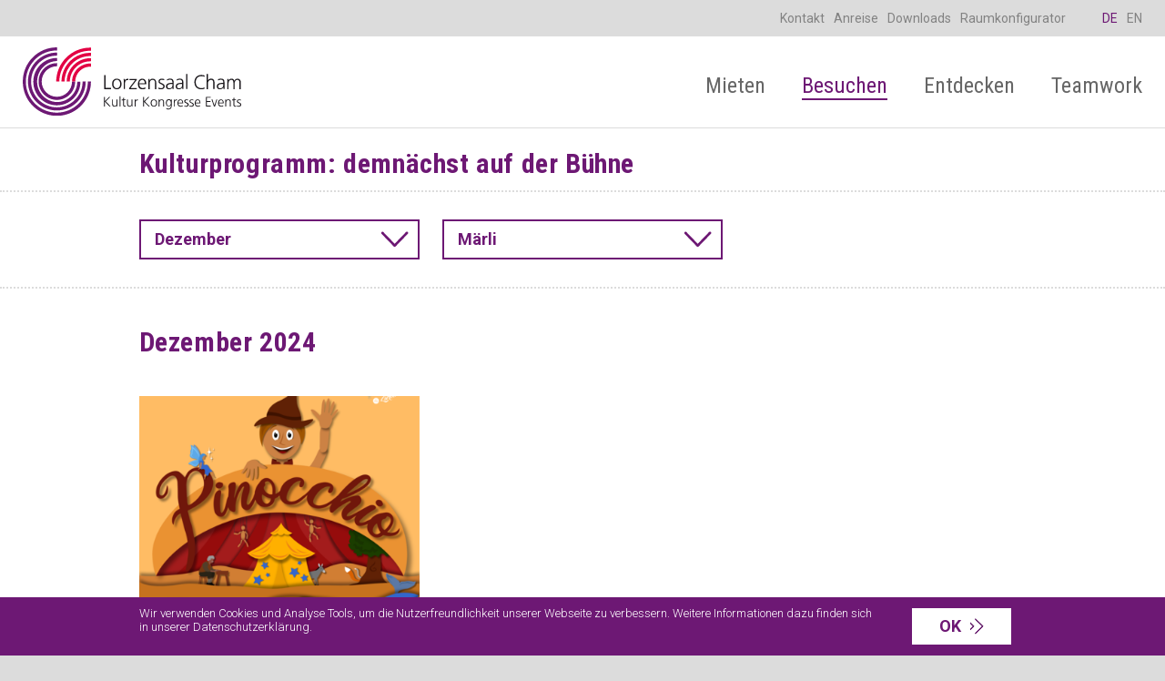

--- FILE ---
content_type: text/html; charset=UTF-8
request_url: https://www.lorzensaal.ch/besuchen/programm/kategorie/m%C3%A4rli?date=2023-12
body_size: 7222
content:
<!DOCTYPE html><html lang="de"><head><meta charset="UTF-8" /><meta content="width=device-width, initial-scale=1" name="viewport" /><link href="https://www.lorzensaal.ch/_Resources/Static/Packages/Ongoing.Lccw/frontend.css?bust=e152b165" rel="stylesheet"><link href="https://fonts.googleapis.com/css?family=Roboto+Condensed|Roboto:300" rel="stylesheet"> <title>Kulturprogramm - Besuchen - Lorzensaal Cham</title><meta name="robots" content="index,follow" /><link rel="canonical" href="https://www.lorzensaal.ch/besuchen/programm" /><link rel="alternate" hreflang="x-default" href="https://www.lorzensaal.ch/besuchen/programm" /><link rel="alternate" hreflang="de" href="https://www.lorzensaal.ch/besuchen/programm" /><link rel="alternate" hreflang="en" href="https://www.lorzensaal.ch/en/visitors/program" /><meta name="twitter:card" content="summary" /><meta name="twitter:title" content="Kulturprogramm" /><meta name="twitter:url" content="https://www.lorzensaal.ch/besuchen/programm" /><meta property="og:type" content="website" /><meta property="og:title" content="Kulturprogramm" /><meta property="og:site_name" content="Lorzensaal Cham" /><meta property="og:locale" content="de" /><meta property="og:url" content="https://www.lorzensaal.ch/besuchen/programm" /><script type="application/ld+json">{"@context":"http:\/\/schema.org\/","@type":"BreadcrumbList","itemListElement":[{"@type":"ListItem","position":1,"name":"Lorzensaal Cham","item":"https:\/\/www.lorzensaal.ch\/"},{"@type":"ListItem","position":2,"name":"Besuchen","item":"https:\/\/www.lorzensaal.ch\/besuchen\/programm"},{"@type":"ListItem","position":3,"name":"Kulturprogramm","item":"https:\/\/www.lorzensaal.ch\/besuchen\/programm"}]}</script><meta property="og:type" content="article" /><meta property="og:site_name" content="Lorzensaal Cham" /><meta property="og:title" content="Kulturprogramm" /><meta property="og:url" content="https://www.lorzensaal.ch/besuchen/programm" /></head><body class><div class="bodyWrapper level-2 subpage"><a href="#main" class="skip-link">Direkt zum Inhalt</a><div class="metaNavContainer visible-lg"><div class="container-fluid"><div class="row"><div class="col-md-12">  <ul class="languageMenu clearfix"><li class="current"><a href="/besuchen/programm"> DE </a></li><li class="normal"><a href="/en/visitors/program"> EN </a></li></ul>   <ul class="metaMenu clearfix"><li><a href="/metamenu/kontakt">Kontakt</a></li><li><a href="/metamenu/anreise">Anreise</a></li><li><a href="/metamenu/downloads">Downloads</a></li><li><a href="/metamenu/raumkonfigurator">Raumkonfigurator</a></li></ul>  </div></div></div></div><div class="logoMenuWrapper"><div class="container-fluid ">  <nav class="navbar"><div class="navbar-header"><button type="button" class="navbar-toggle collapsed" data-toggle="collapse" data-target="#mainMenuCollapse" aria-expanded="false"><span class="sr-only">Toggle navigation</span><span class="icon-bar"></span><span class="icon-bar"></span><span class="icon-bar"></span></button><div class="logo pull-left"><a title="Lorzensaal Cham" href="/"><img src="https://www.lorzensaal.ch/_Resources/Static/Packages/Ongoing.Lccw/Images/logo.svg?bust=6a8a4df2" width="20" class="img-responsive" alt="logo"/></a></div></div><div class="collapse navbar-collapse js-navbar-collapse" id="mainMenuCollapse"><img src="https://www.lorzensaal.ch/_Resources/Static/Packages/Ongoing.Lccw/Images/Icons/close.svg?bust=9270fa73" class="closeMenu hidden-lg" alt="Menu schliessen"><ul class="nav navbar-nav"><li class="dropdown normal"><a class="menu-dropdown-toggle" href="/mieten/raeume"><span class="underline">Mieten</span></a><ul class="dropdown-menu row"><div class="col-xs-12 col-lg-9 pull-right submenuContainer"><div class="level-2-container row"><!-- Level 2 --><li class="level-2 col-xs-12 col-lg-4"><a href="/mieten/raeume"><span class="nodeTitle">Räume</span><img class="img-responsive hidden-xs hidden-sm hidden-md" alt="Räume" width="300" height="225" src="https://www.lorzensaal.ch/_Resources/Persistent/0/0/1/1/0011e86d159a2ab07b303e8b593a0a1c62753cbe/Saal_LeuchterBuehne3-1708x1281-300x225.jpg" /></a><ul><!-- Level 3 --><li class="level-3"><a href="/mieten/raeume/lorzensaal">Lorzensaal mit Bühne</a></li><li class="level-3"><a href="/mieten/raeume/seesaal">Seesaal</a></li><li class="level-3"><a href="/mieten/raeume/rigisaal">Rigisaal</a></li><li class="level-3"><a href="/mieten/raeume/chomer-stubli">Chomer-Stübli</a></li><li class="level-3"><a href="/mieten/raeume/lorze-stubli">Lorze-Stübli</a></li><li class="level-3"><a href="/mieten/raeume/entree">Entree</a></li><li class="level-3"><a href="/mieten/raeume/foyer">Foyer</a></li><li class="level-3"><a href="/mieten/raeume/kuenstlergarderoben">Künstlergarderoben</a></li><li class="level-3"><a href="/mieten/raeume/raumkonfigurator">-> Raumkonfigurator</a></li></ul></li><li class="level-2 col-xs-12 col-lg-4"><a href="/mieten/technik"><span class="nodeTitle">Technik</span><img class="img-responsive hidden-xs hidden-sm hidden-md" alt="Technik" width="300" height="225" src="https://www.lorzensaal.ch/_Resources/Persistent/9/3/f/f/93ffc915e0ecca632f9553a278c9eb725d8b381d/LIchttechnik-300x225.jpg" /></a></li><li class="level-2 col-xs-12 col-lg-4"><a href="/mieten/kulinarik"><span class="nodeTitle">Kulinarik</span><img class="img-responsive hidden-xs hidden-sm hidden-md" alt="Kulinarik" width="300" height="225" src="https://www.lorzensaal.ch/_Resources/Persistent/f/b/2/f/fb2f657a69e1c011c8bf2e8271bb4f3b2ea9b81c/Lorzensaal_Gala_03-5866x4397-300x225.jpg" /></a></li><li class="level-2 col-xs-12 col-lg-4"><a href="/mieten/services"><span class="nodeTitle">Services</span><img class="img-responsive hidden-xs hidden-sm hidden-md" alt="Services" width="300" height="225" src="https://www.lorzensaal.ch/_Resources/Persistent/d/c/d/f/dcdf379d0475b5342ff41987e82f3744eb1b8703/Service-6126x4599-300x225.jpeg" /></a><ul><!-- Level 3 --><li class="level-3"><a href="/mieten/services/eventmanagement">Eventmanagement</a></li><li class="level-3"><a href="/mieten/services/personal">Personal</a></li><li class="level-3"><a href="/mieten/services/werbung">Werbeleistung</a></li></ul></li><li class="level-2 col-xs-12 col-lg-4"><a href="/mieten/ihr-anlass"><span class="nodeTitle">Ihr Anlass</span><img class="img-responsive hidden-xs hidden-sm hidden-md" alt="Ihr Anlass" width="300" height="225" src="https://www.lorzensaal.ch/_Resources/Persistent/f/1/f/7/f1f7ffc91eba4d1e30054fb7ba4072e37c466ff7/P1000091-300x225.jpg" /></a><ul><!-- Level 3 --><li class="level-3"><a href="/mieten/ihr-anlass/firmen">Firmen</a></li><li class="level-3"><a href="/mieten/ihr-anlass/hochzeit">Hochzeit</a></li><li class="level-3"><a href="/mieten/ihr-anlass/kulturveranstalter-1">Kulturveranstalter</a></li><li class="level-3"><a href="/mieten/ihr-anlass/vereine-1">Vereine</a></li></ul></li></div></div></ul></li><li class="dropdown active"><a class="menu-dropdown-toggle" href="/besuchen/programm"><span class="underline">Besuchen</span></a><ul class="dropdown-menu row"><div class="col-xs-12 col-lg-9 pull-right submenuContainer"><div class="level-2-container row"><!-- Level 2 --><li class="level-2 col-xs-12 col-lg-4"><a href="/besuchen/programm"><span class="nodeTitle">Kulturprogramm</span><img class="img-responsive hidden-xs hidden-sm hidden-md" alt="Kulturprogramm" width="300" height="225" src="https://www.lorzensaal.ch/_Resources/Persistent/9/5/b/d/95bd1ed6a1f1870a5ac151da32252968823886eb/Zuger%20Sinfonietta_1.%20Abokonzert_Wiener%20Klassik%20pur_Teo%20Gheorghiu_c_Patrick%20Huerlimann_2-2026x1518-300x225.jpg" /></a></li><li class="level-2 col-xs-12 col-lg-4"><a href="/besuchen/besucherinfo"><span class="nodeTitle">Besucher-Info</span><img class="img-responsive hidden-xs hidden-sm hidden-md" alt="Besucher-Info" width="300" height="225" src="https://www.lorzensaal.ch/_Resources/Persistent/1/3/c/b/13cb94349bd60bc4915f7b994e73f3254c23cfbf/BesucherInfo2-4989x3744-300x225.jpeg" /></a><ul><!-- Level 3 --><li class="level-3"><a href="/besuchen/besucherinfo/Tickets">Tickets</a></li><li class="level-3"><a href="/besuchen/besucherinfo/essen-und-trinken">Essen und Trinken</a></li><li class="level-3"><a href="/besuchen/besucherinfo/lageplan">Lageplan</a></li><li class="level-3"><a href="/besuchen/besucherinfo/barrierefreiheit">Barrierefreiheit</a></li></ul></li><li class="level-2 col-xs-12 col-lg-4"><a href="/metamenu/anreise"><span class="nodeTitle">Anreise</span><img class="img-responsive hidden-xs hidden-sm hidden-md" alt="Anreise" width="300" height="225" src="https://www.lorzensaal.ch/_Resources/Persistent/2/c/b/c/2cbc5bfaabe8d41eb4c1a0f297df353803604adf/Bahnhof_Cham-1067x800-300x225.jpg" /></a></li></div></div></ul></li><li class="dropdown normal"><a class="menu-dropdown-toggle" href="/entdecken/impressionen"><span class="underline">Entdecken</span></a><ul class="dropdown-menu row"><div class="col-xs-12 col-lg-9 pull-right submenuContainer"><div class="level-2-container row"><!-- Level 2 --><li class="level-2 col-xs-12 col-lg-4"><a href="/entdecken/impressionen"><span class="nodeTitle">Impressionen</span><img class="img-responsive hidden-xs hidden-sm hidden-md" alt="Impressionen" width="300" height="225" src="https://www.lorzensaal.ch/_Resources/Persistent/c/a/0/e/ca0e9913c50a0ec5a1ed6f56c953a94ab2f532a9/NightOfLight_006_web-1667x1251-300x225.jpg" /></a><ul><!-- Level 3 --><li class="level-3"><a href="/entdecken/impressionen/360rundgang">360° Rundgang</a></li><li class="level-3"><a href="/entdecken/impressionen/film">Imagefilm</a></li><li class="level-3"><a href="/entdecken/impressionen/Bildergalerie">Bildergalerie</a></li><li class="level-3"><a href="/entdecken/impressionen/Inspirationen">Inspirationen</a></li></ul></li><li class="level-2 col-xs-12 col-lg-4"><a href="/entdecken/referenzen"><span class="nodeTitle">Referenzen</span><img class="img-responsive hidden-xs hidden-sm hidden-md" alt="Referenzen" width="300" height="225" src="https://www.lorzensaal.ch/_Resources/Persistent/b/9/6/b/b96b96b5c6adfa1f41181ea86c0975d6d29a8fa6/Lorzensaal_Gala_15-5768x4324-300x225.jpg" /></a></li><li class="level-2 col-xs-12 col-lg-4"><a href="/entdecken/region/cham"><span class="nodeTitle">Region &amp; Aktivitäten</span><img class="img-responsive hidden-xs hidden-sm hidden-md" alt="Region &amp; Aktivitäten" width="300" height="225" src="https://www.lorzensaal.ch/_Resources/Persistent/f/2/4/a/f24a951f1502c791614b6d00aff0d42e6e4f4a9a/Cham_FB_Bild_Luft-1786x1338-300x225.jpg" /></a><ul><!-- Level 3 --><li class="level-3"><a href="/entdecken/region/cham">Cham und Umgebung</a></li><li class="level-3"><a href="/besuchen/besucherinfo/lageplan">Lageplan</a></li></ul></li><li class="level-2 col-xs-12 col-lg-4"><a href="/entdecken/insights"><span class="nodeTitle">Insights Stories</span><img class="img-responsive hidden-xs hidden-sm hidden-md" alt="Insights Stories" width="300" height="225" src="https://www.lorzensaal.ch/_Resources/Persistent/c/8/0/2/c80228c89c0fd080ab50a402a230f207ebd05cbb/Saal_LeuchterBuehne3-2100x1575-300x225.jpg" /></a></li><li class="level-2 col-xs-12 col-lg-4"><a href="/entdecken/30-jahre"><span class="nodeTitle">30 Jahre Lorzensaal Cham</span><img class="img-responsive hidden-xs hidden-sm hidden-md" alt="30 Jahre Lorzensaal Cham" width="300" height="225" src="https://www.lorzensaal.ch/_Resources/Persistent/2/b/4/5/2b45d7ac0a1477655fef5c0611a5c00945e1fc93/LSM_Chronik_Teaser_300x225_20220913-300x225.png" /></a></li></div></div></ul></li><li class="dropdown normal"><a class="menu-dropdown-toggle" href="/teamwork/team"><span class="underline">Teamwork</span></a><ul class="dropdown-menu row"><div class="col-xs-12 col-lg-9 pull-right submenuContainer"><div class="level-2-container row"><!-- Level 2 --><li class="level-2 col-xs-12 col-lg-4"><a href="/teamwork/team"><span class="nodeTitle">Team</span><img class="img-responsive hidden-xs hidden-sm hidden-md" alt="Team" width="300" height="225" src="https://www.lorzensaal.ch/_Resources/Persistent/d/c/f/8/dcf8196e3b27c6689246a3bc09705109e877dfec/6D6A0998-4669x3502-300x225.jpg" /></a></li><li class="level-2 col-xs-12 col-lg-4"><a href="/teamwork/jobs"><span class="nodeTitle">Jobs</span><img class="img-responsive hidden-xs hidden-sm hidden-md" alt="Jobs" width="300" height="225" src="https://www.lorzensaal.ch/_Resources/Persistent/1/a/7/0/1a707e6b8eac29aa435c58b3bdea38c46d9c797e/Romi_Arbeit-5850x4385-300x225.jpg" /></a></li><li class="level-2 col-xs-12 col-lg-4"><a href="/teamwork/auszeichnungen"><span class="nodeTitle">Auszeichnungen</span><img class="img-responsive hidden-xs hidden-sm hidden-md" alt="Auszeichnungen" width="300" height="225" src="https://www.lorzensaal.ch/_Resources/Persistent/0/3/2/0/032016091be16eaedb6d0a44320d721ba3b38494/Stage_Programm-3302x2478-300x225.jpg" /></a></li><li class="level-2 col-xs-12 col-lg-4"><a href="/teamwork/partner"><span class="nodeTitle">Partner</span><img class="img-responsive hidden-xs hidden-sm hidden-md" alt="Partner" width="300" height="225" src="https://www.lorzensaal.ch/_Resources/Persistent/c/0/c/7/c0c7f20dff8bd0baa229bdc1ac031be9b3dc6567/Partner-5123x3840-300x225.jpeg" /></a></li><li class="level-2 col-xs-12 col-lg-4"><a href="/teamwork/mitgliedschaften"><span class="nodeTitle">Mitgliedschaften</span><img class="img-responsive hidden-xs hidden-sm hidden-md" alt="Mitgliedschaften" width="300" height="225" src="https://www.lorzensaal.ch/_Resources/Persistent/e/5/5/f/e55f1387fc4490ca288ca15d1ddfc78961ab4525/Lorzensaal_Bibliothek_night-5123x3840-300x225.jpg" /></a></li></div></div></ul></li></ul><div class="mobileMenuAddonContainer hidden-lg clearfix">  <ul class="metaMenu clearfix"><li><a href="/metamenu/kontakt">Kontakt</a></li><li><a href="/metamenu/anreise">Anreise</a></li><li><a href="/metamenu/downloads">Downloads</a></li><li><a href="/metamenu/raumkonfigurator">Raumkonfigurator</a></li></ul>   <ul class="languageMenu clearfix"><li class="current"><a href="/besuchen/programm"> DE </a></li><li class="normal"><a href="/en/visitors/program"> EN </a></li></ul>  </div></div><!-- /.nav-collapse --></nav> </div></div><div class="headerWrapper"><!-- Default Page --></div><div id="main" class="mainContentWrapper"><div class="content"><!-- Third Level Beam --><!-- Main Content --> <div class="neos-contentcollection"><div class="section Neos-NodeTypes--Headline "><div class="container-fluid"><div class="neos-nodetypes-headline" id="node-e8c2edc2-84b9-497a-b59c-ed929a53797e"><div><h1>Kulturprogramm: demnächst auf der Bühne</h1></div></div></div></div>





        <div class="eventFilterContainer">
            <div class="container-fluid">
                <div class="row">
                    <div class="col-sm-6 col-md-4">



                        <!-- Month Selector -->
                        <div class="monthDropdown dropdown">
                            <button class="btn btn-default dropdown-toggle" id="monthDropdown" type="button" data-toggle="dropdown" aria-haspopup="true" aria-expanded="true">
                                
                                        Dezember
                                    
                            </button>
                            <ul aria-labelledby="monthDropdown" class="dropdown-menu">


                                
                                        <li>
                                            <a href="/besuchen/programm/kategorie/m%c3%a4rli">
                                                Alle anzeigen
                                            </a>
                                        </li>
                                    
                            


                                
                                        <li class="">
                                            <a href="/besuchen/programm/kategorie/m%c3%a4rli?date=2025-12">
                                                Dezember
                                            </a>
                                        </li>
                                    
                            


                                
                                        <li class="">
                                            <a href="/besuchen/programm/kategorie/m%c3%a4rli?date=2026-01">
                                                Januar 2026
                                            </a>
                                        </li>
                                    
                            


                                
                                        <li class="">
                                            <a href="/besuchen/programm/kategorie/m%c3%a4rli?date=2026-02">
                                                Februar 2026
                                            </a>
                                        </li>
                                    
                            


                                
                                        <li class="">
                                            <a href="/besuchen/programm/kategorie/m%c3%a4rli?date=2026-03">
                                                März 2026
                                            </a>
                                        </li>
                                    
                            


                                
                                        <li class="">
                                            <a href="/besuchen/programm/kategorie/m%c3%a4rli?date=2026-04">
                                                April 2026
                                            </a>
                                        </li>
                                    
                            


                                
                                        <li class="">
                                            <a href="/besuchen/programm/kategorie/m%c3%a4rli?date=2026-05">
                                                Mai 2026
                                            </a>
                                        </li>
                                    
                            


                                
                                        <li class="">
                                            <a href="/besuchen/programm/kategorie/m%c3%a4rli?date=2026-06">
                                                Juni 2026
                                            </a>
                                        </li>
                                    
                            


                                
                                        <li class="">
                                            <a href="/besuchen/programm/kategorie/m%c3%a4rli?date=2026-07">
                                                Juli 2026
                                            </a>
                                        </li>
                                    
                            


                                
                                        <li class="">
                                            <a href="/besuchen/programm/kategorie/m%c3%a4rli?date=2026-08">
                                                August 2026
                                            </a>
                                        </li>
                                    
                            


                                
                                        <li class="">
                                            <a href="/besuchen/programm/kategorie/m%c3%a4rli?date=2026-09">
                                                September 2026
                                            </a>
                                        </li>
                                    
                            


                                
                                        <li class="">
                                            <a href="/besuchen/programm/kategorie/m%c3%a4rli?date=2026-10">
                                                Oktober 2026
                                            </a>
                                        </li>
                                    
                            


                                
                                        <li class="">
                                            <a href="/besuchen/programm/kategorie/m%c3%a4rli?date=2026-11">
                                                November 2026
                                            </a>
                                        </li>
                                    
                            


                                
                                        <li class="">
                                            <a href="/besuchen/programm/kategorie/m%c3%a4rli?date=2026-12">
                                                Dezember 2026
                                            </a>
                                        </li>
                                    
                            </ul>
                        </div>

                    </div>
                    <div class="col-sm-6 col-md-4">

                        <!-- Category Selector -->
                        <div class="categoryDropdown dropdown">
                            <button class="btn btn-default dropdown-toggle" id="categoryDropdown" type="button" data-toggle="dropdown" aria-haspopup="true" aria-expanded="true">
                                
                                        Märli
                                    
                            </button>
                            <ul class="dropdown-menu" aria-labelledby="categoryDropdown">
                                <li>
                                    
                                        <a href="/besuchen/programm?date=2023-12">
                                            Alle Kategorien
                                        </a>
                                    
                                </li>

                                
    <li class="">
        <a href="/besuchen/programm/kategorie/ausstellung%20-%20messe?date=2023-12">
            Ausstellung - Messe
        </a>
    </li>

    <li class="">
        <a href="/besuchen/programm/kategorie/ballett?date=2023-12">
            Ballett
        </a>
    </li>

    <li class="">
        <a href="/besuchen/programm/kategorie/comedy?date=2023-12">
            Comedy
        </a>
    </li>

    <li class="">
        <a href="/besuchen/programm/kategorie/gemeinde?date=2023-12">
            Gemeinde
        </a>
    </li>

    <li class="">
        <a href="/besuchen/programm/kategorie/kinder?date=2023-12">
            Kinder
        </a>
    </li>

    <li class="">
        <a href="/besuchen/programm/kategorie/konzert?date=2023-12">
            Konzert
        </a>
    </li>

    <li class="active">
        <a href="/besuchen/programm/kategorie/m%c3%a4rli?date=2023-12">
            Märli
        </a>
    </li>

    <li class="">
        <a href="/besuchen/programm/kategorie/multivision?date=2023-12">
            Multivision
        </a>
    </li>

    <li class="">
        <a href="/besuchen/programm/kategorie/musical%20-%20theater?date=2023-12">
            Musical - Theater
        </a>
    </li>

    <li class="">
        <a href="/besuchen/programm/kategorie/show?date=2023-12">
            Show
        </a>
    </li>

    <li class="">
        <a href="/besuchen/programm/kategorie/sonstiges?date=2023-12">
            Sonstiges
        </a>
    </li>

    <li class="">
        <a href="/besuchen/programm/kategorie/verein?date=2023-12">
            Verein
        </a>
    </li>

                            </ul>
                        </div>

                    </div>
                </div>
            </div>
        </div>
    







<div class="eventCalendar">
    
            
    
    <div class="month">
        <div class="container-fluid">
            <div class="header">
                <h2>Dezember 2024</h2>
            </div>
            <div class="masonryWall row">
                
    <div class="eventItem col-xs-12 col-sm-6 col-md-4">
        <a title="Wiehnachtsmärli &quot;Pinocchio&quot;" href="https://www.lorzensaal.ch/besuchen/veranstaltungen/wienachtsmaerli-pinocchio">
    
            
                        <img class="img-responsive eventImage lazyload" sizes="auto" src="https://www.lorzensaal.ch/_Resources/Persistent/2/5/a/9/25a9459c9dc6687942af8fd5b15430d21eb5fd68/pinocchio_illu_logo_quadrat-2481x1861-16x12.png"
                             data-srcset="https://www.lorzensaal.ch/_Resources/Persistent/5/c/e/2/5ce2eb26a576aabe6260712057150087ac373d99/pinocchio_illu_logo_quadrat-2481x1861-400x300.png 400w, https://www.lorzensaal.ch/_Resources/Persistent/e/4/d/9/e4d99471d87f4fc43ec83df6c1b43f8f2d56d633/pinocchio_illu_logo_quadrat-2481x1861-800x600.png 800w" data-src="https://www.lorzensaal.ch/_Resources/Persistent/5/c/e/2/5ce2eb26a576aabe6260712057150087ac373d99/pinocchio_illu_logo_quadrat-2481x1861-400x300.png" alt="Wiehnachtsmärli &quot;Pinocchio&quot;"/>
                
            
            <div class="eventDescription">
                <h4>Wiehnachtsmärli &quot;Pinocchio&quot;</h4>
                <div class="description hidden-xs">gespielt vom Märli Theater Zürich</div>
                <h5 class="date">
    Dienstag, 24. Dezember 2024
</h5>
                <p class="time">
    14:30 Uhr
</p>
            </div>
        
        </a>
    </div>

            </div>
        </div>
    </div>
    

        
</div><div class="section Neos-NodeTypes--Text "><div class="container-fluid"><div class="neos-nodetypes-text" id="node-27fabd21-67b8-4b9e-9c3d-c35b0287e5d1"><div><h1>Ticketinformation / Offizielle Vorverkaufsstellen</h1><p>Tickets sind über den offiziellen Vorverkaufskanal der jeweiligen Veranstalter zu beziehen. Detaillierte Informationen zum Vorverkauf finden Sie in den Veranstaltungsdetails.</p><h1>Vorsicht von unseriösen Ticketanbieter:</h1><p><strong>Kaufen Sie Tickets nur bei den offiziellen Verkaufsstellen und nicht bei unseriösen Anbietern wie Viagogo, Alltickets, Safetickets.net, Vienna Ticketoffice etc.&nbsp;</strong></p></div></div></div></div><div class="ongoing-lccw-ticketlogos" id="node-0450ee52-95ca-4300-bfe8-58abb77512fa"><div class="section ticketlogos"><div class="container-fluid"><div class="row"><div class="col-sm-4 col-xs-12"><a href="https://www.ticketcorner.ch/venue/lorzensaal-14109/" class="ticketlogo"><img class="img-responsive" src="https://www.lorzensaal.ch/_Resources/Persistent/2/5/4/b/254b339bc30eb0b5a22f7dc9d3da1be8bc82f5bc/Ticketcorner_web-250x92.jpg" alt=""/></a></div><div class="col-sm-4 col-xs-12"><a href="https://www.starticket.ch/de/search?_csfilterquery=venueid:145&amp;_csreset=1" class="ticketlogo"><img class="img-responsive" src="https://www.lorzensaal.ch/_Resources/Persistent/5/c/7/f/5c7f540b1ce3784f7079aec5e079da022238bb02/SEE-TICKETS_Logo_Black_rgb-480x102.png" alt=""/></a></div><div class="col-sm-4 col-xs-12"><a href="https://www.ticketino.com/de/Search/?q=lorzensaal%20cham" class="ticketlogo"><img class="img-responsive" src="https://www.lorzensaal.ch/_Resources/Persistent/e/e/3/d/ee3d4b31219ea31e26d766d46b395fd1a0d0e6ba/Ticketino_web-250x55.jpg" alt=""/></a></div></div></div></div></div><div class="ongoing-lccw-ticketlogos" id="node-e3f6fadb-1260-493b-a05c-fe8e489e0e67"><div class="section ticketlogos"><div class="container-fluid"><div class="row"><div class="col-sm-4 col-xs-12"><a href="https://eventfrog.ch/de/events.html?searchTerm=Lorzensaal" class="ticketlogo"><img class="img-responsive" src="https://www.lorzensaal.ch/_Resources/Persistent/6/a/b/a/6aba2e72cbe0b8c78621cacd73c999f7d49ded35/eventfrog_logo_compact-480x404.png" alt=""/></a></div></div></div></div></div></div> <!-- News Teaser -->  </div></div><div class="footerContainer"><div class="footerTop"><div class="container-fluid"><div class="breadcrumbMenu pull-left hidden-xs">  <ul class="breadcrumbMenuItems clearfix"><li class="home"><a href="/"><i class="fa fa-home fa-2x" aria-hidden="true"></i></a></li><li class="active"><a href="/besuchen/programm">Besuchen</a></li><li class="current"> Kulturprogramm </li></ul>  </div></div></div><div class="footerMiddle"><div class="container-fluid"><div class="row"><div class="textCols col-md-6"> <div class="neos-contentcollection"><div class="row columns-6-6 neos-nodetypes-columnlayouts-twocolumn" id="node-f141face-bda7-46cd-b05f-329323f0b623"><div class="col-xs-12 col-sm-6 neos-contentcollection"><div class="neos-nodetypes-text" id="node-d3524036-161d-4680-a186-f2c6038c5cc7"><div><p><strong>Kontakt</strong></p><p>Lorzensaal Cham<br>Dorfplatz 3<br>CH-6330 Cham</p><p>Telefon: +41 (0)41 723 89 89<br><a href="mailto:info@lorzensaal.ch">info@lorzensaal.ch</a></p></div></div><div class="w-50 left ongoing-lccw-image" id="node-0d33fd09-bd5d-400d-b46f-c8cc5c45d546"><img alt="" class="img-lazy lazyload " data-src="https://www.lorzensaal.ch/_Resources/Persistent/7/c/a/4/7ca4c64ede24c42882c9feef2acce1fb8ddea88b/Gewinner-Batch-de-860x860.png" data-srcset="https://www.lorzensaal.ch/_Resources/Persistent/9/2/3/2/9232dfb2e128a82c73214c093b1c3bc9cddf80cb/Gewinner-Batch-de-480x480.png 480w, https://www.lorzensaal.ch/_Resources/Persistent/8/8/b/3/88b3de2f77f075a1bb3ffcaf7304bb60029c58d2/Gewinner-Batch-de-767x767.png 767w, https://www.lorzensaal.ch/_Resources/Persistent/7/c/a/4/7ca4c64ede24c42882c9feef2acce1fb8ddea88b/Gewinner-Batch-de-860x860.png 860w" sizes="auto" src="https://www.lorzensaal.ch/_Resources/Persistent/0/1/3/1/01314d858b6f9d46333062c4efe2215d82c78f71/Gewinner-Batch-de-16x16.png" title=""/></div></div><div class="col-xs-12 col-sm-6 neos-contentcollection"><div class="neos-nodetypes-text" id="node-12c7b3e7-ed03-4601-ad85-c7330c260741"><div><p><strong>Quicklinks</strong></p><p><a href="/mieten/raeume">Räume mieten</a><br><a href="/besuchen/programm">Veranstaltungskalender</a><br><a href="/mieten/technik">Technik</a><br><a href="/teamwork/team">Team</a></p></div></div><div class="w-50 left ongoing-lccw-image" id="node-619dbea1-6371-4ed8-a38c-998d79fc7c6c"><a class="unclickable" href="https://www.lorzensaal.ch/metamenu/anreise" title=""><img alt="" class="img-lazy lazyload " data-src="https://www.lorzensaal.ch/_Resources/Persistent/a/9/f/8/a9f8988fee02524c4cd7942afc0463618f3e9ced/OK_GO%20Emblem_Klein.png" data-srcset="https://www.lorzensaal.ch/_Resources/Persistent/a/9/f/8/a9f8988fee02524c4cd7942afc0463618f3e9ced/OK_GO%20Emblem_Klein.png 480w, https://www.lorzensaal.ch/_Resources/Persistent/a/9/f/8/a9f8988fee02524c4cd7942afc0463618f3e9ced/OK_GO%20Emblem_Klein.png 767w, https://www.lorzensaal.ch/_Resources/Persistent/a/9/f/8/a9f8988fee02524c4cd7942afc0463618f3e9ced/OK_GO%20Emblem_Klein.png 860w" sizes="auto" src="https://www.lorzensaal.ch/_Resources/Persistent/b/3/e/6/b3e615e0d7388b1d51ece2d746e6266b3c4f34a5/OK_GO%20Emblem_Klein-16x17.png" title=""/></a></div></div></div></div> </div><div class="rightCol col-md-3 col-xs-12"><p><strong>Social Media</strong></p><div class="socialIcons clearfix"><a href="https://www.instagram.com/lorzensaal/" class="instagram" target="_blank" title="Like on Instagram"></a><a href="https://www.facebook.com/lorzensaal/" class="facebook" target="_blank" title="Like on Facebook"></a><!-- <a href="https://www.xing.com/companies/lorzensaal/" class="xing" target="_blank" title="Xing"></a>--><a href="https://www.linkedin.com/company/lorzensaal" class="linkedin" target="_blank" title="LinkedIN"></a></div><br/><br/><strong><a href="https://newsletter.ongoing.ch/h/r/68E760B872DDFCC4" class="" target="_blank"><i class="fa fa-envelope-open-o fa-2x" aria-hidden="true" style="margin-right:10px"></i> Newsletter</strong></a></div><div class="rightCol col-md-3 col-xs-12"><a href="http://www.cham.ch" title="Gemeinde Cham"><img src="https://www.lorzensaal.ch/_Resources/Static/Packages/Ongoing.Lccw/Images/ewg_cham_logo.svg?bust=13739055" class="img-responsive" alt="Einwohnergemeinde Cham"/></a><br/><br/><a href="https://www.q12.ch/" title="Q12"><img src="https://www.lorzensaal.ch/_Resources/Static/Packages/Ongoing.Lccw/Images/q12.svg?bust=ef3f8f23" class="img-responsive w-75" alt="Q12"/></a></div></div></div></div><div class="footerBottom"><div class="container-fluid">  <ul class="shortlinks"><li><a href="/footer-shortlinks/datenschutz">Datenschutz</a></li><li><a href="/footer-shortlinks/impressum">Impressum</a></li><li><a href="https://www.lorzensaal.ch/_Resources/Persistent/4/2/3/5/42350ebb8a664efad9299fb17324f029c186266d/AGB-Allgemeine%20Mietbestimmungen%20Lorzensaal.pdf">AGB</a></li></ul>  </div></div></div><div class="cookiebanner privacy" style="display:none"><div class="container-fluid"><div class="row"><div class="col-xs-12 col-sm-10 message"> Wir verwenden Cookies und Analyse Tools, um die Nutzerfreundlichkeit unserer Webseite zu verbessern. Weitere Informationen dazu finden sich in unserer <a href="/privacy/" title="Datenschutzerklärung">Datenschutzerklärung</a>. </div><div class="col-xs-12 col-sm-2 button"><a class="btn btn-default btn-sm hidePrivacy"><span class="icon icon-00-close"></span> OK </a></div></div></div></div><a href="javascript:;" id="scrollup">TOP</a></div><script src="https://www.lorzensaal.ch/_Resources/Static/Packages/Ongoing.Lccw/frontend.js?bust=3eafd8ed"></script><!-- &lt;!&ndash; Google Analytics &ndash;&gt;--><!-- <script async src="https://www.googletagmanager.com/gtag/js?id=UA-124498054-1"></script>--><!-- <script>--><!--window.dataLayer=window.dataLayer||[];--><!--;function gtag(){dataLayer.push(arguments)};--><!--gtag('js',new Date());--><!--gtag('config','UA-124498054-1',{'anonymize_ip':!0});--><!--</script>--><!-- Google tag (gtag.js) --><script async src="https://www.googletagmanager.com/gtag/js?id=G-0EMKW3JCYY"></script><script>;window.dataLayer=window.dataLayer||[];function gtag(){dataLayer.push(arguments)};gtag('js',new Date());gtag('config','G-0EMKW3JCYY');</script><!-- TODO: ENABLE LIVECHAT --><!-- --><!-- <script async src="//code.tidio.co/fix2cel4aswagj7hvzg6zjmqerg4y22v.js"></script>--><!-- --><script data-neos-node="/sites/lccw-dev/node-jst7yaqt4c08j/node-f003vmonp6n3u@live;language=de" src="https://www.lorzensaal.ch/_Resources/Static/Packages/Neos.Neos/JavaScript/LastVisitedNode.js?bust=45f0ece1" async></script></body></html>

--- FILE ---
content_type: text/css
request_url: https://www.lorzensaal.ch/_Resources/Static/Packages/Ongoing.Lccw/frontend.css?bust=e152b165
body_size: 39393
content:
@import url(https://fonts.googleapis.com/css?family=Roboto+Condensed:400,700|Roboto:300,400,700);.lb-loader,.lightbox{text-align:center;line-height:0;position:absolute;left:0}body.lb-disable-scrolling{overflow:hidden}.lightboxOverlay{position:absolute;top:0;left:0;z-index:9999;background-color:#000;filter:alpha(Opacity=80);opacity:.8;display:none}.lightbox{width:100%;z-index:10000;font-weight:400;outline:0}.lightbox .lb-image{display:block;height:auto;max-width:inherit;max-height:none;border-radius:3px;border:4px solid #fff}.lightbox a img{border:none}.lb-outerContainer{position:relative;width:250px;height:250px;margin:0 auto;border-radius:4px;background-color:#fff}.lb-outerContainer:after{content:"";display:table;clear:both}.lb-loader{top:43%;height:25%;width:100%}.lb-cancel{display:block;width:32px;height:32px;margin:0 auto;background:url(2299ad0b3f63413f026dfec20c205b8f.gif) no-repeat}.lb-nav{position:absolute;top:0;left:0;height:100%;width:100%;z-index:10}.lb-container>.nav{left:0}.lb-nav a{outline:0;background-image:url([data-uri])}.lb-next,.lb-prev{height:100%;cursor:pointer;display:block}.lb-nav a.lb-prev{width:34%;left:0;float:left;background:url(84b76dee6b27b795e89e3649078a11c2.png) left 48% no-repeat;filter:alpha(Opacity=0);opacity:0;-webkit-transition:opacity .6s;-moz-transition:opacity .6s;-o-transition:opacity .6s;transition:opacity .6s}.lb-nav a.lb-prev:hover{filter:alpha(Opacity=100);opacity:1}.lb-nav a.lb-next{width:64%;right:0;float:right;background:url(31f15875975aab69085470aabbfec802.png) right 48% no-repeat;filter:alpha(Opacity=0);opacity:0;-webkit-transition:opacity .6s;-moz-transition:opacity .6s;-o-transition:opacity .6s;transition:opacity .6s}.lb-nav a.lb-next:hover{filter:alpha(Opacity=100);opacity:1}.lb-dataContainer{margin:0 auto;padding-top:5px;width:100%;border-bottom-left-radius:4px;border-bottom-right-radius:4px}.lb-dataContainer:after{content:"";display:table;clear:both}.lb-data{padding:0 4px;color:#ccc}.lb-data .lb-details{width:85%;float:left;text-align:left;line-height:1.1em}.lb-data .lb-caption{font-size:13px;font-weight:700;line-height:1em}.lb-data .lb-caption a{color:#4ae}.lb-data .lb-number{display:block;clear:left;padding-bottom:1em;font-size:12px;color:#999}.lb-data .lb-close{display:block;float:right;width:30px;height:30px;background:url(d9d2d0b1308cb694aa8116915592e2a9.png) 100% 0 no-repeat;text-align:right;outline:0;filter:alpha(Opacity=70);opacity:.7;-webkit-transition:opacity .2s;-moz-transition:opacity .2s;-o-transition:opacity .2s;transition:opacity .2s}.lb-data .lb-close:hover{cursor:pointer;filter:alpha(Opacity=100);opacity:1}/*!
 * Bootstrap v3.3.7 (http://getbootstrap.com)
 * Copyright 2011-2016 Twitter, Inc.
 * Licensed under MIT (https://github.com/twbs/bootstrap/blob/master/LICENSE)
 */
/*! normalize.css v3.0.3 | MIT License | github.com/necolas/normalize.css */html{font-family:sans-serif;-ms-text-size-adjust:100%;-webkit-text-size-adjust:100%}body{margin:0}article,aside,details,figcaption,figure,footer,header,hgroup,main,menu,nav,section,summary{display:block}audio,canvas,progress,video{display:inline-block;vertical-align:baseline}audio:not([controls]){display:none;height:0}[hidden],template{display:none}a{background-color:transparent}a:active,a:hover{outline:0}abbr[title]{border-bottom:none;text-decoration:underline;text-decoration:underline dotted}b,strong{font-weight:700}dfn{font-style:italic}h1{font-size:2em;margin:.67em 0}mark{background:#ff0;color:#000}small{font-size:80%}sub,sup{font-size:75%;line-height:0;position:relative;vertical-align:baseline}sup{top:-.5em}sub{bottom:-.25em}img{border:0}svg:not(:root){overflow:hidden}figure{margin:1em 40px}hr{box-sizing:content-box;height:0}pre{overflow:auto}code,kbd,pre,samp{font-family:monospace,monospace;font-size:1em}button,input,optgroup,select,textarea{color:inherit;font:inherit;margin:0}button{overflow:visible}button,select{text-transform:none}button,html input[type=button],input[type=reset],input[type=submit]{-webkit-appearance:button;cursor:pointer}button[disabled],html input[disabled]{cursor:default}button::-moz-focus-inner,input::-moz-focus-inner{border:0;padding:0}input{line-height:normal}input[type=checkbox],input[type=radio]{box-sizing:border-box;padding:0}input[type=number]::-webkit-inner-spin-button,input[type=number]::-webkit-outer-spin-button{height:auto}input[type=search]{-webkit-appearance:textfield;box-sizing:content-box}input[type=search]::-webkit-search-cancel-button,input[type=search]::-webkit-search-decoration{-webkit-appearance:none}fieldset{border:1px solid silver;margin:0 2px;padding:.35em .625em .75em}textarea{overflow:auto}optgroup{font-weight:700}table{border-collapse:collapse;border-spacing:0}td,th{padding:0}

/*! Source: https://github.com/h5bp/html5-boilerplate/blob/master/src/css/main.css */@media print{*,:after,:before{color:#000!important;text-shadow:none!important;background:transparent!important;box-shadow:none!important}a,a:visited{text-decoration:underline}a[href]:after{content:" (" attr(href) ")"}abbr[title]:after{content:" (" attr(title) ")"}a[href^="#"]:after,a[href^="javascript:"]:after{content:""}blockquote,pre{border:1px solid #999;page-break-inside:avoid}thead{display:table-header-group}img,tr{page-break-inside:avoid}img{max-width:100%!important}h2,h3,p{orphans:3;widows:3}h2,h3{page-break-after:avoid}.navbar{display:none}.btn>.caret,.dropup>.btn>.caret{border-top-color:#000!important}.label{border:1px solid #000}.neos-nodetypes-text table,.roomtabledetails,.table{border-collapse:collapse!important}.neos-nodetypes-text table td,.neos-nodetypes-text table th,.roomtabledetails td,.roomtabledetails th,.table td,.table th{background-color:#fff!important}.table-bordered td,.table-bordered th{border:1px solid #ddd!important}}@font-face{font-family:Glyphicons Halflings;src:url(f4769f9bdb7466be65088239c12046d1.eot);src:url(f4769f9bdb7466be65088239c12046d1.eot?#iefix) format("embedded-opentype"),url(448c34a56d699c29117adc64c43affeb.woff2) format("woff2"),url(fa2772327f55d8198301fdb8bcfc8158.woff) format("woff"),url(e18bbf611f2a2e43afc071aa2f4e1512.ttf) format("truetype"),url(89889688147bd7575d6327160d64e760.svg#glyphicons_halflingsregular) format("svg")}.glyphicon{position:relative;top:1px;display:inline-block;font-family:Glyphicons Halflings;font-style:normal;font-weight:400;line-height:1;-webkit-font-smoothing:antialiased;-moz-osx-font-smoothing:grayscale}.glyphicon-asterisk:before{content:"*"}.glyphicon-plus:before{content:"+"}.glyphicon-eur:before,.glyphicon-euro:before{content:"\20AC"}.glyphicon-minus:before{content:"\2212"}.glyphicon-cloud:before{content:"\2601"}.glyphicon-envelope:before{content:"\2709"}.glyphicon-pencil:before{content:"\270F"}.glyphicon-glass:before{content:"\E001"}.glyphicon-music:before{content:"\E002"}.glyphicon-search:before{content:"\E003"}.glyphicon-heart:before{content:"\E005"}.glyphicon-star:before{content:"\E006"}.glyphicon-star-empty:before{content:"\E007"}.glyphicon-user:before{content:"\E008"}.glyphicon-film:before{content:"\E009"}.glyphicon-th-large:before{content:"\E010"}.glyphicon-th:before{content:"\E011"}.glyphicon-th-list:before{content:"\E012"}.glyphicon-ok:before{content:"\E013"}.glyphicon-remove:before{content:"\E014"}.glyphicon-zoom-in:before{content:"\E015"}.glyphicon-zoom-out:before{content:"\E016"}.glyphicon-off:before{content:"\E017"}.glyphicon-signal:before{content:"\E018"}.glyphicon-cog:before{content:"\E019"}.glyphicon-trash:before{content:"\E020"}.glyphicon-home:before{content:"\E021"}.glyphicon-file:before{content:"\E022"}.glyphicon-time:before{content:"\E023"}.glyphicon-road:before{content:"\E024"}.glyphicon-download-alt:before{content:"\E025"}.glyphicon-download:before{content:"\E026"}.glyphicon-upload:before{content:"\E027"}.glyphicon-inbox:before{content:"\E028"}.glyphicon-play-circle:before{content:"\E029"}.glyphicon-repeat:before{content:"\E030"}.glyphicon-refresh:before{content:"\E031"}.glyphicon-list-alt:before{content:"\E032"}.glyphicon-lock:before{content:"\E033"}.glyphicon-flag:before{content:"\E034"}.glyphicon-headphones:before{content:"\E035"}.glyphicon-volume-off:before{content:"\E036"}.glyphicon-volume-down:before{content:"\E037"}.glyphicon-volume-up:before{content:"\E038"}.glyphicon-qrcode:before{content:"\E039"}.glyphicon-barcode:before{content:"\E040"}.glyphicon-tag:before{content:"\E041"}.glyphicon-tags:before{content:"\E042"}.glyphicon-book:before{content:"\E043"}.glyphicon-bookmark:before{content:"\E044"}.glyphicon-print:before{content:"\E045"}.glyphicon-camera:before{content:"\E046"}.glyphicon-font:before{content:"\E047"}.glyphicon-bold:before{content:"\E048"}.glyphicon-italic:before{content:"\E049"}.glyphicon-text-height:before{content:"\E050"}.glyphicon-text-width:before{content:"\E051"}.glyphicon-align-left:before{content:"\E052"}.glyphicon-align-center:before{content:"\E053"}.glyphicon-align-right:before{content:"\E054"}.glyphicon-align-justify:before{content:"\E055"}.glyphicon-list:before{content:"\E056"}.glyphicon-indent-left:before{content:"\E057"}.glyphicon-indent-right:before{content:"\E058"}.glyphicon-facetime-video:before{content:"\E059"}.glyphicon-picture:before{content:"\E060"}.glyphicon-map-marker:before{content:"\E062"}.glyphicon-adjust:before{content:"\E063"}.glyphicon-tint:before{content:"\E064"}.glyphicon-edit:before{content:"\E065"}.glyphicon-share:before{content:"\E066"}.glyphicon-check:before{content:"\E067"}.glyphicon-move:before{content:"\E068"}.glyphicon-step-backward:before{content:"\E069"}.glyphicon-fast-backward:before{content:"\E070"}.glyphicon-backward:before{content:"\E071"}.glyphicon-play:before{content:"\E072"}.glyphicon-pause:before{content:"\E073"}.glyphicon-stop:before{content:"\E074"}.glyphicon-forward:before{content:"\E075"}.glyphicon-fast-forward:before{content:"\E076"}.glyphicon-step-forward:before{content:"\E077"}.glyphicon-eject:before{content:"\E078"}.glyphicon-chevron-left:before{content:"\E079"}.glyphicon-chevron-right:before{content:"\E080"}.glyphicon-plus-sign:before{content:"\E081"}.glyphicon-minus-sign:before{content:"\E082"}.glyphicon-remove-sign:before{content:"\E083"}.glyphicon-ok-sign:before{content:"\E084"}.glyphicon-question-sign:before{content:"\E085"}.glyphicon-info-sign:before{content:"\E086"}.glyphicon-screenshot:before{content:"\E087"}.glyphicon-remove-circle:before{content:"\E088"}.glyphicon-ok-circle:before{content:"\E089"}.glyphicon-ban-circle:before{content:"\E090"}.glyphicon-arrow-left:before{content:"\E091"}.glyphicon-arrow-right:before{content:"\E092"}.glyphicon-arrow-up:before{content:"\E093"}.glyphicon-arrow-down:before{content:"\E094"}.glyphicon-share-alt:before{content:"\E095"}.glyphicon-resize-full:before{content:"\E096"}.glyphicon-resize-small:before{content:"\E097"}.glyphicon-exclamation-sign:before{content:"\E101"}.glyphicon-gift:before{content:"\E102"}.glyphicon-leaf:before{content:"\E103"}.glyphicon-fire:before{content:"\E104"}.glyphicon-eye-open:before{content:"\E105"}.glyphicon-eye-close:before{content:"\E106"}.glyphicon-warning-sign:before{content:"\E107"}.glyphicon-plane:before{content:"\E108"}.glyphicon-calendar:before{content:"\E109"}.glyphicon-random:before{content:"\E110"}.glyphicon-comment:before{content:"\E111"}.glyphicon-magnet:before{content:"\E112"}.glyphicon-chevron-up:before{content:"\E113"}.glyphicon-chevron-down:before{content:"\E114"}.glyphicon-retweet:before{content:"\E115"}.glyphicon-shopping-cart:before{content:"\E116"}.glyphicon-folder-close:before{content:"\E117"}.glyphicon-folder-open:before{content:"\E118"}.glyphicon-resize-vertical:before{content:"\E119"}.glyphicon-resize-horizontal:before{content:"\E120"}.glyphicon-hdd:before{content:"\E121"}.glyphicon-bullhorn:before{content:"\E122"}.glyphicon-bell:before{content:"\E123"}.glyphicon-certificate:before{content:"\E124"}.glyphicon-thumbs-up:before{content:"\E125"}.glyphicon-thumbs-down:before{content:"\E126"}.glyphicon-hand-right:before{content:"\E127"}.glyphicon-hand-left:before{content:"\E128"}.glyphicon-hand-up:before{content:"\E129"}.glyphicon-hand-down:before{content:"\E130"}.glyphicon-circle-arrow-right:before{content:"\E131"}.glyphicon-circle-arrow-left:before{content:"\E132"}.glyphicon-circle-arrow-up:before{content:"\E133"}.glyphicon-circle-arrow-down:before{content:"\E134"}.glyphicon-globe:before{content:"\E135"}.glyphicon-wrench:before{content:"\E136"}.glyphicon-tasks:before{content:"\E137"}.glyphicon-filter:before{content:"\E138"}.glyphicon-briefcase:before{content:"\E139"}.glyphicon-fullscreen:before{content:"\E140"}.glyphicon-dashboard:before{content:"\E141"}.glyphicon-paperclip:before{content:"\E142"}.glyphicon-heart-empty:before{content:"\E143"}.glyphicon-link:before{content:"\E144"}.glyphicon-phone:before{content:"\E145"}.glyphicon-pushpin:before{content:"\E146"}.glyphicon-usd:before{content:"\E148"}.glyphicon-gbp:before{content:"\E149"}.glyphicon-sort:before{content:"\E150"}.glyphicon-sort-by-alphabet:before{content:"\E151"}.glyphicon-sort-by-alphabet-alt:before{content:"\E152"}.glyphicon-sort-by-order:before{content:"\E153"}.glyphicon-sort-by-order-alt:before{content:"\E154"}.glyphicon-sort-by-attributes:before{content:"\E155"}.glyphicon-sort-by-attributes-alt:before{content:"\E156"}.glyphicon-unchecked:before{content:"\E157"}.glyphicon-expand:before{content:"\E158"}.glyphicon-collapse-down:before{content:"\E159"}.glyphicon-collapse-up:before{content:"\E160"}.glyphicon-log-in:before{content:"\E161"}.glyphicon-flash:before{content:"\E162"}.glyphicon-log-out:before{content:"\E163"}.glyphicon-new-window:before{content:"\E164"}.glyphicon-record:before{content:"\E165"}.glyphicon-save:before{content:"\E166"}.glyphicon-open:before{content:"\E167"}.glyphicon-saved:before{content:"\E168"}.glyphicon-import:before{content:"\E169"}.glyphicon-export:before{content:"\E170"}.glyphicon-send:before{content:"\E171"}.glyphicon-floppy-disk:before{content:"\E172"}.glyphicon-floppy-saved:before{content:"\E173"}.glyphicon-floppy-remove:before{content:"\E174"}.glyphicon-floppy-save:before{content:"\E175"}.glyphicon-floppy-open:before{content:"\E176"}.glyphicon-credit-card:before{content:"\E177"}.glyphicon-transfer:before{content:"\E178"}.glyphicon-cutlery:before{content:"\E179"}.glyphicon-header:before{content:"\E180"}.glyphicon-compressed:before{content:"\E181"}.glyphicon-earphone:before{content:"\E182"}.glyphicon-phone-alt:before{content:"\E183"}.glyphicon-tower:before{content:"\E184"}.glyphicon-stats:before{content:"\E185"}.glyphicon-sd-video:before{content:"\E186"}.glyphicon-hd-video:before{content:"\E187"}.glyphicon-subtitles:before{content:"\E188"}.glyphicon-sound-stereo:before{content:"\E189"}.glyphicon-sound-dolby:before{content:"\E190"}.glyphicon-sound-5-1:before{content:"\E191"}.glyphicon-sound-6-1:before{content:"\E192"}.glyphicon-sound-7-1:before{content:"\E193"}.glyphicon-copyright-mark:before{content:"\E194"}.glyphicon-registration-mark:before{content:"\E195"}.glyphicon-cloud-download:before{content:"\E197"}.glyphicon-cloud-upload:before{content:"\E198"}.glyphicon-tree-conifer:before{content:"\E199"}.glyphicon-tree-deciduous:before{content:"\E200"}.glyphicon-cd:before{content:"\E201"}.glyphicon-save-file:before{content:"\E202"}.glyphicon-open-file:before{content:"\E203"}.glyphicon-level-up:before{content:"\E204"}.glyphicon-copy:before{content:"\E205"}.glyphicon-paste:before{content:"\E206"}.glyphicon-alert:before{content:"\E209"}.glyphicon-equalizer:before{content:"\E210"}.glyphicon-king:before{content:"\E211"}.glyphicon-queen:before{content:"\E212"}.glyphicon-pawn:before{content:"\E213"}.glyphicon-bishop:before{content:"\E214"}.glyphicon-knight:before{content:"\E215"}.glyphicon-baby-formula:before{content:"\E216"}.glyphicon-tent:before{content:"\26FA"}.glyphicon-blackboard:before{content:"\E218"}.glyphicon-bed:before{content:"\E219"}.glyphicon-apple:before{content:"\F8FF"}.glyphicon-erase:before{content:"\E221"}.glyphicon-hourglass:before{content:"\231B"}.glyphicon-lamp:before{content:"\E223"}.glyphicon-duplicate:before{content:"\E224"}.glyphicon-piggy-bank:before{content:"\E225"}.glyphicon-scissors:before{content:"\E226"}.glyphicon-bitcoin:before,.glyphicon-btc:before,.glyphicon-xbt:before{content:"\E227"}.glyphicon-jpy:before,.glyphicon-yen:before{content:"\A5"}.glyphicon-rub:before,.glyphicon-ruble:before{content:"\20BD"}.glyphicon-scale:before{content:"\E230"}.glyphicon-ice-lolly:before{content:"\E231"}.glyphicon-ice-lolly-tasted:before{content:"\E232"}.glyphicon-education:before{content:"\E233"}.glyphicon-option-horizontal:before{content:"\E234"}.glyphicon-option-vertical:before{content:"\E235"}.glyphicon-menu-hamburger:before{content:"\E236"}.glyphicon-modal-window:before{content:"\E237"}.glyphicon-oil:before{content:"\E238"}.glyphicon-grain:before{content:"\E239"}.glyphicon-sunglasses:before{content:"\E240"}.glyphicon-text-size:before{content:"\E241"}.glyphicon-text-color:before{content:"\E242"}.glyphicon-text-background:before{content:"\E243"}.glyphicon-object-align-top:before{content:"\E244"}.glyphicon-object-align-bottom:before{content:"\E245"}.glyphicon-object-align-horizontal:before{content:"\E246"}.glyphicon-object-align-left:before{content:"\E247"}.glyphicon-object-align-vertical:before{content:"\E248"}.glyphicon-object-align-right:before{content:"\E249"}.glyphicon-triangle-right:before{content:"\E250"}.glyphicon-triangle-left:before{content:"\E251"}.glyphicon-triangle-bottom:before{content:"\E252"}.glyphicon-triangle-top:before{content:"\E253"}.glyphicon-console:before{content:"\E254"}.glyphicon-superscript:before{content:"\E255"}.glyphicon-subscript:before{content:"\E256"}.glyphicon-menu-left:before{content:"\E257"}.glyphicon-menu-right:before{content:"\E258"}.glyphicon-menu-down:before{content:"\E259"}.glyphicon-menu-up:before{content:"\E260"}*,:after,:before{-webkit-box-sizing:border-box;-moz-box-sizing:border-box;box-sizing:border-box}html{font-size:10px;-webkit-tap-highlight-color:rgba(0,0,0,0)}body{font-family:Helvetica Neue,Helvetica,Arial,sans-serif;font-size:14px;line-height:1.42857;color:#666;background-color:#dcdcdc}button,input,select,textarea{font-family:inherit;font-size:inherit;line-height:inherit}a{color:#6d1874}a,a:focus,a:hover{text-decoration:none}a:focus,a:hover{color:rgba(109,24,116,.8)}a:focus{outline:5px auto -webkit-focus-ring-color;outline-offset:-2px}figure{margin:0}img{vertical-align:middle}.img-responsive,.lazyload,.lazyloaded,.lazyloading,.neos-nodetypes-image img{display:block;max-width:100%;height:auto}.img-rounded{border-radius:6px}.img-thumbnail{padding:4px;line-height:1.42857;background-color:#fff;border:1px solid #ddd;border-radius:4px;-webkit-transition:all .2s ease-in-out;-o-transition:all .2s ease-in-out;transition:all .2s ease-in-out;display:inline-block;max-width:100%;height:auto}.img-circle{border-radius:50%}hr{margin-top:20px;margin-bottom:20px;border:0;border-top:1px solid #eee}.sr-only{position:absolute;width:1px;height:1px;padding:0;margin:-1px;overflow:hidden;clip:rect(0,0,0,0);border:0}.sr-only-focusable:active,.sr-only-focusable:focus{position:static;width:auto;height:auto;margin:0;overflow:visible;clip:auto}[role=button]{cursor:pointer}.h1,.h2,.h3,.h4,.h5,.h6,.masonryWall .eventItem>a .eventDescription .category,.masonryWall .eventItem>a .eventDescription .description,.masonryWall .eventItem>a .newsDescription .category,.masonryWall .eventItem>a .newsDescription .description,.masonryWall .newsItem>a .eventDescription .category,.masonryWall .newsItem>a .eventDescription .description,.masonryWall .newsItem>a .newsDescription .category,.masonryWall .newsItem>a .newsDescription .description,.section.relatedEvents .listing .eventItem>a .eventDescription .category,.section.relatedEvents .listing .eventItem>a .eventDescription .description,.section.relatedEvents .listing .eventItem>a .newsDescription .category,.section.relatedEvents .listing .eventItem>a .newsDescription .description,.section.relatedEvents .listing .newsItem>a .eventDescription .category,.section.relatedEvents .listing .newsItem>a .eventDescription .description,.section.relatedEvents .listing .newsItem>a .newsDescription .category,.section.relatedEvents .listing .newsItem>a .newsDescription .description,h1,h2,h3,h4,h5,h6{font-family:Roboto Condensed;font-weight:400;line-height:1.1;color:inherit}.h1 .small,.h1 small,.h2 .small,.h2 small,.h3 .small,.h3 small,.h4 .small,.h4 small,.h5 .small,.h5 small,.h6 .small,.h6 small,.masonryWall .eventItem>a .eventDescription .category .small,.masonryWall .eventItem>a .eventDescription .category small,.masonryWall .eventItem>a .eventDescription .description .small,.masonryWall .eventItem>a .eventDescription .description small,.masonryWall .eventItem>a .newsDescription .category .small,.masonryWall .eventItem>a .newsDescription .category small,.masonryWall .eventItem>a .newsDescription .description .small,.masonryWall .eventItem>a .newsDescription .description small,.masonryWall .newsItem>a .eventDescription .category .small,.masonryWall .newsItem>a .eventDescription .category small,.masonryWall .newsItem>a .eventDescription .description .small,.masonryWall .newsItem>a .eventDescription .description small,.masonryWall .newsItem>a .newsDescription .category .small,.masonryWall .newsItem>a .newsDescription .category small,.masonryWall .newsItem>a .newsDescription .description .small,.masonryWall .newsItem>a .newsDescription .description small,.section.relatedEvents .listing .eventItem>a .eventDescription .category .small,.section.relatedEvents .listing .eventItem>a .eventDescription .category small,.section.relatedEvents .listing .eventItem>a .eventDescription .description .small,.section.relatedEvents .listing .eventItem>a .eventDescription .description small,.section.relatedEvents .listing .eventItem>a .newsDescription .category .small,.section.relatedEvents .listing .eventItem>a .newsDescription .category small,.section.relatedEvents .listing .eventItem>a .newsDescription .description .small,.section.relatedEvents .listing .eventItem>a .newsDescription .description small,.section.relatedEvents .listing .newsItem>a .eventDescription .category .small,.section.relatedEvents .listing .newsItem>a .eventDescription .category small,.section.relatedEvents .listing .newsItem>a .eventDescription .description .small,.section.relatedEvents .listing .newsItem>a .eventDescription .description small,.section.relatedEvents .listing .newsItem>a .newsDescription .category .small,.section.relatedEvents .listing .newsItem>a .newsDescription .category small,.section.relatedEvents .listing .newsItem>a .newsDescription .description .small,.section.relatedEvents .listing .newsItem>a .newsDescription .description small,h1 .small,h1 small,h2 .small,h2 small,h3 .small,h3 small,h4 .small,h4 small,h5 .small,h5 small,h6 .small,h6 small{font-weight:400;line-height:1;color:#777}.h1,.h2,.h3,h1,h2,h3{margin-top:20px;margin-bottom:10px}.h1 .small,.h1 small,.h2 .small,.h2 small,.h3 .small,.h3 small,h1 .small,h1 small,h2 .small,h2 small,h3 .small,h3 small{font-size:65%}.h4,.h5,.h6,.masonryWall .eventItem>a .eventDescription .category,.masonryWall .eventItem>a .eventDescription .description,.masonryWall .eventItem>a .newsDescription .category,.masonryWall .eventItem>a .newsDescription .description,.masonryWall .newsItem>a .eventDescription .category,.masonryWall .newsItem>a .eventDescription .description,.masonryWall .newsItem>a .newsDescription .category,.masonryWall .newsItem>a .newsDescription .description,.section.relatedEvents .listing .eventItem>a .eventDescription .category,.section.relatedEvents .listing .eventItem>a .eventDescription .description,.section.relatedEvents .listing .eventItem>a .newsDescription .category,.section.relatedEvents .listing .eventItem>a .newsDescription .description,.section.relatedEvents .listing .newsItem>a .eventDescription .category,.section.relatedEvents .listing .newsItem>a .eventDescription .description,.section.relatedEvents .listing .newsItem>a .newsDescription .category,.section.relatedEvents .listing .newsItem>a .newsDescription .description,h4,h5,h6{margin-top:10px;margin-bottom:10px}.h4 .small,.h4 small,.h5 .small,.h5 small,.h6 .small,.h6 small,.masonryWall .eventItem>a .eventDescription .category .small,.masonryWall .eventItem>a .eventDescription .category small,.masonryWall .eventItem>a .eventDescription .description .small,.masonryWall .eventItem>a .eventDescription .description small,.masonryWall .eventItem>a .newsDescription .category .small,.masonryWall .eventItem>a .newsDescription .category small,.masonryWall .eventItem>a .newsDescription .description .small,.masonryWall .eventItem>a .newsDescription .description small,.masonryWall .newsItem>a .eventDescription .category .small,.masonryWall .newsItem>a .eventDescription .category small,.masonryWall .newsItem>a .eventDescription .description .small,.masonryWall .newsItem>a .eventDescription .description small,.masonryWall .newsItem>a .newsDescription .category .small,.masonryWall .newsItem>a .newsDescription .category small,.masonryWall .newsItem>a .newsDescription .description .small,.masonryWall .newsItem>a .newsDescription .description small,.section.relatedEvents .listing .eventItem>a .eventDescription .category .small,.section.relatedEvents .listing .eventItem>a .eventDescription .category small,.section.relatedEvents .listing .eventItem>a .eventDescription .description .small,.section.relatedEvents .listing .eventItem>a .eventDescription .description small,.section.relatedEvents .listing .eventItem>a .newsDescription .category .small,.section.relatedEvents .listing .eventItem>a .newsDescription .category small,.section.relatedEvents .listing .eventItem>a .newsDescription .description .small,.section.relatedEvents .listing .eventItem>a .newsDescription .description small,.section.relatedEvents .listing .newsItem>a .eventDescription .category .small,.section.relatedEvents .listing .newsItem>a .eventDescription .category small,.section.relatedEvents .listing .newsItem>a .eventDescription .description .small,.section.relatedEvents .listing .newsItem>a .eventDescription .description small,.section.relatedEvents .listing .newsItem>a .newsDescription .category .small,.section.relatedEvents .listing .newsItem>a .newsDescription .category small,.section.relatedEvents .listing .newsItem>a .newsDescription .description .small,.section.relatedEvents .listing .newsItem>a .newsDescription .description small,h4 .small,h4 small,h5 .small,h5 small,h6 .small,h6 small{font-size:75%}.h1,h1{font-size:36px}.h2,h2{font-size:30px}.h3,h3{font-size:24px}.h4,.masonryWall .eventItem>a .eventDescription .category,.masonryWall .eventItem>a .eventDescription .description,.masonryWall .eventItem>a .newsDescription .category,.masonryWall .eventItem>a .newsDescription .description,.masonryWall .newsItem>a .eventDescription .category,.masonryWall .newsItem>a .eventDescription .description,.masonryWall .newsItem>a .newsDescription .category,.masonryWall .newsItem>a .newsDescription .description,.section.relatedEvents .listing .eventItem>a .eventDescription .category,.section.relatedEvents .listing .eventItem>a .eventDescription .description,.section.relatedEvents .listing .eventItem>a .newsDescription .category,.section.relatedEvents .listing .eventItem>a .newsDescription .description,.section.relatedEvents .listing .newsItem>a .eventDescription .category,.section.relatedEvents .listing .newsItem>a .eventDescription .description,.section.relatedEvents .listing .newsItem>a .newsDescription .category,.section.relatedEvents .listing .newsItem>a .newsDescription .description,h4{font-size:18px}.h5,h5{font-size:14px}.h6,h6{font-size:12px}p{margin:0 0 10px}.lead{margin-bottom:20px;font-size:16px;font-weight:300;line-height:1.4}@media (min-width:481px){.lead{font-size:21px}}.small,small{font-size:85%}.mark,mark{padding:.2em;background-color:#fcf8e3}.text-left{text-align:left}.text-right{text-align:right}.text-center,.typo3-neos-alignment-center{text-align:center}.text-justify{text-align:justify}.text-nowrap{white-space:nowrap}.text-lowercase{text-transform:lowercase}.initialism,.text-uppercase{text-transform:uppercase}.text-capitalize{text-transform:capitalize}.text-muted{color:#777}.text-primary{color:#337ab7}a.text-primary:focus,a.text-primary:hover{color:#286090}.text-success{color:#3c763d}a.text-success:focus,a.text-success:hover{color:#2b542c}.text-info{color:#31708f}a.text-info:focus,a.text-info:hover{color:#245269}.text-warning{color:#8a6d3b}a.text-warning:focus,a.text-warning:hover{color:#66512c}.text-danger{color:#a94442}a.text-danger:focus,a.text-danger:hover{color:#843534}.bg-primary{color:#fff;background-color:#337ab7}a.bg-primary:focus,a.bg-primary:hover{background-color:#286090}.bg-success{background-color:#dff0d8}a.bg-success:focus,a.bg-success:hover{background-color:#c1e2b3}.bg-info{background-color:#d9edf7}a.bg-info:focus,a.bg-info:hover{background-color:#afd9ee}.bg-warning{background-color:#fcf8e3}a.bg-warning:focus,a.bg-warning:hover{background-color:#f7ecb5}.bg-danger{background-color:#f2dede}a.bg-danger:focus,a.bg-danger:hover{background-color:#e4b9b9}.page-header{padding-bottom:9px;margin:40px 0 20px;border-bottom:1px solid #eee}ol,ul{margin-top:0;margin-bottom:10px}ol ol,ol ul,ul ol,ul ul{margin-bottom:0}.list-inline,.list-unstyled{padding-left:0;list-style:none}.list-inline{margin-left:-5px}.list-inline>li{display:inline-block;padding-right:5px;padding-left:5px}dl{margin-top:0;margin-bottom:20px}dd,dt{line-height:1.42857}dt{font-weight:700}dd{margin-left:0}.dl-horizontal dd:after,.dl-horizontal dd:before{display:table;content:" "}.dl-horizontal dd:after{clear:both}@media (min-width:768px){.dl-horizontal dt{float:left;width:160px;clear:left;text-align:right;overflow:hidden;text-overflow:ellipsis;white-space:nowrap}.dl-horizontal dd{margin-left:180px}}abbr[data-original-title],abbr[title]{cursor:help}.initialism{font-size:90%}blockquote{padding:10px 20px;margin:0 0 20px;font-size:17.5px;border-left:5px solid #eee}blockquote ol:last-child,blockquote p:last-child,blockquote ul:last-child{margin-bottom:0}blockquote .small,blockquote footer,blockquote small{display:block;font-size:80%;line-height:1.42857;color:#777}blockquote .small:before,blockquote footer:before,blockquote small:before{content:"\2014   \A0"}.blockquote-reverse,blockquote.pull-right{padding-right:15px;padding-left:0;text-align:right;border-right:5px solid #eee;border-left:0}.blockquote-reverse .small:before,.blockquote-reverse footer:before,.blockquote-reverse small:before,blockquote.pull-right .small:before,blockquote.pull-right footer:before,blockquote.pull-right small:before{content:""}.blockquote-reverse .small:after,.blockquote-reverse footer:after,.blockquote-reverse small:after,blockquote.pull-right .small:after,blockquote.pull-right footer:after,blockquote.pull-right small:after{content:"\A0   \2014"}address{margin-bottom:20px;font-style:normal;line-height:1.42857}code,kbd,pre,samp{font-family:Menlo,Monaco,Consolas,Courier New,monospace}code{color:#c7254e;background-color:#f9f2f4;border-radius:4px}code,kbd{padding:2px 4px;font-size:90%}kbd{color:#fff;background-color:#333;border-radius:3px;box-shadow:inset 0 -1px 0 rgba(0,0,0,.25)}kbd kbd{padding:0;font-size:100%;font-weight:700;box-shadow:none}pre{display:block;padding:9.5px;margin:0 0 10px;font-size:13px;line-height:1.42857;color:#333;word-break:break-all;word-wrap:break-word;background-color:#f5f5f5;border:1px solid #ccc;border-radius:4px}pre code{padding:0;font-size:inherit;color:inherit;white-space:pre-wrap;background-color:transparent;border-radius:0}.pre-scrollable{max-height:340px;overflow-y:scroll}.container{padding-right:15px;padding-left:15px;margin-right:auto;margin-left:auto}.container:after,.container:before{display:table;content:" "}.container:after{clear:both}@media (min-width:481px){.container{width:750px}}@media (min-width:769px){.container{width:970px}}@media (min-width:1081px){.container{width:1170px}}.container-fluid,.jonnitto-googlemaps,.mainContentWrapper form{padding-right:15px;padding-left:15px;margin-right:auto;margin-left:auto}.container-fluid:after,.container-fluid:before,.jonnitto-googlemaps:after,.jonnitto-googlemaps:before,.mainContentWrapper form:after,.mainContentWrapper form:before{display:table;content:" "}.container-fluid:after,.jonnitto-googlemaps:after,.mainContentWrapper form:after{clear:both}.row{margin-right:-15px;margin-left:-15px}.row:after,.row:before{display:table;content:" "}.row:after{clear:both}.row-no-gutters{margin-right:0;margin-left:0}.row-no-gutters [class*=col-]{padding-right:0;padding-left:0}.col-lg-1,.col-lg-2,.col-lg-3,.col-lg-4,.col-lg-5,.col-lg-6,.col-lg-7,.col-lg-8,.col-lg-9,.col-lg-10,.col-lg-11,.col-lg-12,.col-md-1,.col-md-2,.col-md-3,.col-md-4,.col-md-5,.col-md-6,.col-md-7,.col-md-8,.col-md-9,.col-md-10,.col-md-11,.col-md-12,.col-sm-1,.col-sm-2,.col-sm-3,.col-sm-4,.col-sm-5,.col-sm-6,.col-sm-7,.col-sm-8,.col-sm-9,.col-sm-10,.col-sm-11,.col-sm-12,.col-xs-1,.col-xs-2,.col-xs-3,.col-xs-4,.col-xs-5,.col-xs-6,.col-xs-7,.col-xs-8,.col-xs-9,.col-xs-10,.col-xs-11,.col-xs-12,.mainContentWrapper form fieldset .clearfix .input,.mainContentWrapper form fieldset .clearfix label,.roomtable .roomheader .roomcolumn,.roomtable .roomrow .roomcolumn{position:relative;min-height:1px;padding-right:15px;padding-left:15px}.col-xs-1,.col-xs-2,.col-xs-3,.col-xs-4,.col-xs-5,.col-xs-6,.col-xs-7,.col-xs-8,.col-xs-9,.col-xs-10,.col-xs-11,.col-xs-12,.roomtable .roomheader .roomcolumn,.roomtable .roomrow .roomcolumn{float:left}.col-xs-1{width:8.33333%}.col-xs-2,.roomtable .roomheader .roomcolumn,.roomtable .roomrow .roomcolumn{width:16.66667%}.col-xs-3{width:25%}.col-xs-4{width:33.33333%}.col-xs-5{width:41.66667%}.col-xs-6{width:50%}.col-xs-7{width:58.33333%}.col-xs-8{width:66.66667%}.col-xs-9{width:75%}.col-xs-10{width:83.33333%}.col-xs-11{width:91.66667%}.col-xs-12{width:100%}.col-xs-pull-0{right:auto}.col-xs-pull-1{right:8.33333%}.col-xs-pull-2{right:16.66667%}.col-xs-pull-3{right:25%}.col-xs-pull-4{right:33.33333%}.col-xs-pull-5{right:41.66667%}.col-xs-pull-6{right:50%}.col-xs-pull-7{right:58.33333%}.col-xs-pull-8{right:66.66667%}.col-xs-pull-9{right:75%}.col-xs-pull-10{right:83.33333%}.col-xs-pull-11{right:91.66667%}.col-xs-pull-12{right:100%}.col-xs-push-0{left:auto}.col-xs-push-1{left:8.33333%}.col-xs-push-2{left:16.66667%}.col-xs-push-3{left:25%}.col-xs-push-4{left:33.33333%}.col-xs-push-5{left:41.66667%}.col-xs-push-6{left:50%}.col-xs-push-7{left:58.33333%}.col-xs-push-8{left:66.66667%}.col-xs-push-9{left:75%}.col-xs-push-10{left:83.33333%}.col-xs-push-11{left:91.66667%}.col-xs-push-12{left:100%}.col-xs-offset-0{margin-left:0}.col-xs-offset-1{margin-left:8.33333%}.col-xs-offset-2{margin-left:16.66667%}.col-xs-offset-3{margin-left:25%}.col-xs-offset-4{margin-left:33.33333%}.col-xs-offset-5{margin-left:41.66667%}.col-xs-offset-6{margin-left:50%}.col-xs-offset-7{margin-left:58.33333%}.col-xs-offset-8{margin-left:66.66667%}.col-xs-offset-9{margin-left:75%}.col-xs-offset-10{margin-left:83.33333%}.col-xs-offset-11{margin-left:91.66667%}.col-xs-offset-12{margin-left:100%}@media (min-width:481px){.col-sm-1,.col-sm-2,.col-sm-3,.col-sm-4,.col-sm-5,.col-sm-6,.col-sm-7,.col-sm-8,.col-sm-9,.col-sm-10,.col-sm-11,.col-sm-12,.mainContentWrapper form fieldset .clearfix .input,.mainContentWrapper form fieldset .clearfix label{float:left}.col-sm-1{width:8.33333%}.col-sm-2{width:16.66667%}.col-sm-3{width:25%}.col-sm-4,.mainContentWrapper form fieldset .clearfix label{width:33.33333%}.col-sm-5{width:41.66667%}.col-sm-6{width:50%}.col-sm-7{width:58.33333%}.col-sm-8,.mainContentWrapper form fieldset .clearfix .input{width:66.66667%}.col-sm-9{width:75%}.col-sm-10{width:83.33333%}.col-sm-11{width:91.66667%}.col-sm-12{width:100%}.col-sm-pull-0{right:auto}.col-sm-pull-1{right:8.33333%}.col-sm-pull-2{right:16.66667%}.col-sm-pull-3{right:25%}.col-sm-pull-4{right:33.33333%}.col-sm-pull-5{right:41.66667%}.col-sm-pull-6{right:50%}.col-sm-pull-7{right:58.33333%}.col-sm-pull-8{right:66.66667%}.col-sm-pull-9{right:75%}.col-sm-pull-10{right:83.33333%}.col-sm-pull-11{right:91.66667%}.col-sm-pull-12{right:100%}.col-sm-push-0{left:auto}.col-sm-push-1{left:8.33333%}.col-sm-push-2{left:16.66667%}.col-sm-push-3{left:25%}.col-sm-push-4{left:33.33333%}.col-sm-push-5{left:41.66667%}.col-sm-push-6{left:50%}.col-sm-push-7{left:58.33333%}.col-sm-push-8{left:66.66667%}.col-sm-push-9{left:75%}.col-sm-push-10{left:83.33333%}.col-sm-push-11{left:91.66667%}.col-sm-push-12{left:100%}.col-sm-offset-0{margin-left:0}.col-sm-offset-1{margin-left:8.33333%}.col-sm-offset-2{margin-left:16.66667%}.col-sm-offset-3{margin-left:25%}.col-sm-offset-4,.mainContentWrapper form .actions{margin-left:33.33333%}.col-sm-offset-5{margin-left:41.66667%}.col-sm-offset-6{margin-left:50%}.col-sm-offset-7{margin-left:58.33333%}.col-sm-offset-8{margin-left:66.66667%}.col-sm-offset-9{margin-left:75%}.col-sm-offset-10{margin-left:83.33333%}.col-sm-offset-11{margin-left:91.66667%}.col-sm-offset-12{margin-left:100%}}@media (min-width:769px){.col-md-1,.col-md-2,.col-md-3,.col-md-4,.col-md-5,.col-md-6,.col-md-7,.col-md-8,.col-md-9,.col-md-10,.col-md-11,.col-md-12,.mainContentWrapper form fieldset .clearfix .input,.mainContentWrapper form fieldset .clearfix label{float:left}.col-md-1{width:8.33333%}.col-md-2,.mainContentWrapper form fieldset .clearfix label{width:16.66667%}.col-md-3{width:25%}.col-md-4{width:33.33333%}.col-md-5{width:41.66667%}.col-md-6,.mainContentWrapper form fieldset .clearfix .input{width:50%}.col-md-7{width:58.33333%}.col-md-8{width:66.66667%}.col-md-9{width:75%}.col-md-10{width:83.33333%}.col-md-11{width:91.66667%}.col-md-12{width:100%}.col-md-pull-0{right:auto}.col-md-pull-1{right:8.33333%}.col-md-pull-2{right:16.66667%}.col-md-pull-3{right:25%}.col-md-pull-4{right:33.33333%}.col-md-pull-5{right:41.66667%}.col-md-pull-6{right:50%}.col-md-pull-7{right:58.33333%}.col-md-pull-8{right:66.66667%}.col-md-pull-9{right:75%}.col-md-pull-10{right:83.33333%}.col-md-pull-11{right:91.66667%}.col-md-pull-12{right:100%}.col-md-push-0{left:auto}.col-md-push-1{left:8.33333%}.col-md-push-2{left:16.66667%}.col-md-push-3{left:25%}.col-md-push-4{left:33.33333%}.col-md-push-5{left:41.66667%}.col-md-push-6{left:50%}.col-md-push-7{left:58.33333%}.col-md-push-8{left:66.66667%}.col-md-push-9{left:75%}.col-md-push-10{left:83.33333%}.col-md-push-11{left:91.66667%}.col-md-push-12{left:100%}.col-md-offset-0{margin-left:0}.col-md-offset-1{margin-left:8.33333%}.col-md-offset-2,.mainContentWrapper form .actions{margin-left:16.66667%}.col-md-offset-3{margin-left:25%}.col-md-offset-4{margin-left:33.33333%}.col-md-offset-5{margin-left:41.66667%}.col-md-offset-6{margin-left:50%}.col-md-offset-7{margin-left:58.33333%}.col-md-offset-8{margin-left:66.66667%}.col-md-offset-9{margin-left:75%}.col-md-offset-10{margin-left:83.33333%}.col-md-offset-11{margin-left:91.66667%}.col-md-offset-12{margin-left:100%}}@media (min-width:1081px){.col-lg-1,.col-lg-2,.col-lg-3,.col-lg-4,.col-lg-5,.col-lg-6,.col-lg-7,.col-lg-8,.col-lg-9,.col-lg-10,.col-lg-11,.col-lg-12,.mainContentWrapper form fieldset .clearfix .input{float:left}.col-lg-1{width:8.33333%}.col-lg-2{width:16.66667%}.col-lg-3{width:25%}.col-lg-4,.mainContentWrapper form fieldset .clearfix .input{width:33.33333%}.col-lg-5{width:41.66667%}.col-lg-6{width:50%}.col-lg-7{width:58.33333%}.col-lg-8{width:66.66667%}.col-lg-9{width:75%}.col-lg-10{width:83.33333%}.col-lg-11{width:91.66667%}.col-lg-12{width:100%}.col-lg-pull-0{right:auto}.col-lg-pull-1{right:8.33333%}.col-lg-pull-2{right:16.66667%}.col-lg-pull-3{right:25%}.col-lg-pull-4{right:33.33333%}.col-lg-pull-5{right:41.66667%}.col-lg-pull-6{right:50%}.col-lg-pull-7{right:58.33333%}.col-lg-pull-8{right:66.66667%}.col-lg-pull-9{right:75%}.col-lg-pull-10{right:83.33333%}.col-lg-pull-11{right:91.66667%}.col-lg-pull-12{right:100%}.col-lg-push-0{left:auto}.col-lg-push-1{left:8.33333%}.col-lg-push-2{left:16.66667%}.col-lg-push-3{left:25%}.col-lg-push-4{left:33.33333%}.col-lg-push-5{left:41.66667%}.col-lg-push-6{left:50%}.col-lg-push-7{left:58.33333%}.col-lg-push-8{left:66.66667%}.col-lg-push-9{left:75%}.col-lg-push-10{left:83.33333%}.col-lg-push-11{left:91.66667%}.col-lg-push-12{left:100%}.col-lg-offset-0{margin-left:0}.col-lg-offset-1{margin-left:8.33333%}.col-lg-offset-2{margin-left:16.66667%}.col-lg-offset-3{margin-left:25%}.col-lg-offset-4{margin-left:33.33333%}.col-lg-offset-5{margin-left:41.66667%}.col-lg-offset-6{margin-left:50%}.col-lg-offset-7{margin-left:58.33333%}.col-lg-offset-8{margin-left:66.66667%}.col-lg-offset-9{margin-left:75%}.col-lg-offset-10{margin-left:83.33333%}.col-lg-offset-11{margin-left:91.66667%}.col-lg-offset-12{margin-left:100%}}table{background-color:transparent}table col[class*=col-]{position:static;display:table-column;float:none}table td[class*=col-],table th[class*=col-]{position:static;display:table-cell;float:none}caption{padding-top:8px;padding-bottom:8px;color:#777}caption,th{text-align:left}.neos-nodetypes-text table,.roomtabledetails,.table{width:100%;max-width:100%;margin-bottom:20px}.neos-nodetypes-text table>tbody>tr>td,.neos-nodetypes-text table>tbody>tr>th,.neos-nodetypes-text table>tfoot>tr>td,.neos-nodetypes-text table>tfoot>tr>th,.neos-nodetypes-text table>thead>tr>td,.neos-nodetypes-text table>thead>tr>th,.roomtabledetails>tbody>tr>td,.roomtabledetails>tbody>tr>th,.roomtabledetails>tfoot>tr>td,.roomtabledetails>tfoot>tr>th,.roomtabledetails>thead>tr>td,.roomtabledetails>thead>tr>th,.table>tbody>tr>td,.table>tbody>tr>th,.table>tfoot>tr>td,.table>tfoot>tr>th,.table>thead>tr>td,.table>thead>tr>th{padding:8px;line-height:1.42857;vertical-align:top;border-top:1px solid #ddd}.neos-nodetypes-text table>thead>tr>th,.roomtabledetails>thead>tr>th,.table>thead>tr>th{vertical-align:bottom;border-bottom:2px solid #ddd}.neos-nodetypes-text table>caption+thead>tr:first-child>td,.neos-nodetypes-text table>caption+thead>tr:first-child>th,.neos-nodetypes-text table>colgroup+thead>tr:first-child>td,.neos-nodetypes-text table>colgroup+thead>tr:first-child>th,.neos-nodetypes-text table>thead:first-child>tr:first-child>td,.neos-nodetypes-text table>thead:first-child>tr:first-child>th,.roomtabledetails>caption+thead>tr:first-child>td,.roomtabledetails>caption+thead>tr:first-child>th,.roomtabledetails>colgroup+thead>tr:first-child>td,.roomtabledetails>colgroup+thead>tr:first-child>th,.roomtabledetails>thead:first-child>tr:first-child>td,.roomtabledetails>thead:first-child>tr:first-child>th,.table>caption+thead>tr:first-child>td,.table>caption+thead>tr:first-child>th,.table>colgroup+thead>tr:first-child>td,.table>colgroup+thead>tr:first-child>th,.table>thead:first-child>tr:first-child>td,.table>thead:first-child>tr:first-child>th{border-top:0}.neos-nodetypes-text table>tbody+tbody,.roomtabledetails>tbody+tbody,.table>tbody+tbody{border-top:2px solid #ddd}.neos-nodetypes-text .roomtabledetails table,.neos-nodetypes-text .table table,.neos-nodetypes-text table .roomtabledetails,.neos-nodetypes-text table .table,.neos-nodetypes-text table table,.roomtabledetails .neos-nodetypes-text table,.roomtabledetails .roomtabledetails,.roomtabledetails .table,.table .neos-nodetypes-text table,.table .roomtabledetails,.table .table{background-color:#dcdcdc}.table-condensed>tbody>tr>td,.table-condensed>tbody>tr>th,.table-condensed>tfoot>tr>td,.table-condensed>tfoot>tr>th,.table-condensed>thead>tr>td,.table-condensed>thead>tr>th{padding:5px}.table-bordered,.table-bordered>tbody>tr>td,.table-bordered>tbody>tr>th,.table-bordered>tfoot>tr>td,.table-bordered>tfoot>tr>th,.table-bordered>thead>tr>td,.table-bordered>thead>tr>th{border:1px solid #ddd}.table-bordered>thead>tr>td,.table-bordered>thead>tr>th{border-bottom-width:2px}.table-striped>tbody>tr:nth-of-type(odd){background-color:#f9f9f9}.neos-nodetypes-text table>tbody>tr.active>td,.neos-nodetypes-text table>tbody>tr.active>th,.neos-nodetypes-text table>tbody>tr>td.active,.neos-nodetypes-text table>tbody>tr>th.active,.neos-nodetypes-text table>tfoot>tr.active>td,.neos-nodetypes-text table>tfoot>tr.active>th,.neos-nodetypes-text table>tfoot>tr>td.active,.neos-nodetypes-text table>tfoot>tr>th.active,.neos-nodetypes-text table>thead>tr.active>td,.neos-nodetypes-text table>thead>tr.active>th,.neos-nodetypes-text table>thead>tr>td.active,.neos-nodetypes-text table>thead>tr>th.active,.roomtabledetails>tbody>tr.active>td,.roomtabledetails>tbody>tr.active>th,.roomtabledetails>tbody>tr>td.active,.roomtabledetails>tbody>tr>th.active,.roomtabledetails>tfoot>tr.active>td,.roomtabledetails>tfoot>tr.active>th,.roomtabledetails>tfoot>tr>td.active,.roomtabledetails>tfoot>tr>th.active,.roomtabledetails>thead>tr.active>td,.roomtabledetails>thead>tr.active>th,.roomtabledetails>thead>tr>td.active,.roomtabledetails>thead>tr>th.active,.table-hover>tbody>tr:hover,.table>tbody>tr.active>td,.table>tbody>tr.active>th,.table>tbody>tr>td.active,.table>tbody>tr>th.active,.table>tfoot>tr.active>td,.table>tfoot>tr.active>th,.table>tfoot>tr>td.active,.table>tfoot>tr>th.active,.table>thead>tr.active>td,.table>thead>tr.active>th,.table>thead>tr>td.active,.table>thead>tr>th.active{background-color:#f5f5f5}.table-hover>tbody>tr.active:hover>td,.table-hover>tbody>tr.active:hover>th,.table-hover>tbody>tr:hover>.active,.table-hover>tbody>tr>td.active:hover,.table-hover>tbody>tr>th.active:hover{background-color:#e8e8e8}.neos-nodetypes-text table>tbody>tr.success>td,.neos-nodetypes-text table>tbody>tr.success>th,.neos-nodetypes-text table>tbody>tr>td.success,.neos-nodetypes-text table>tbody>tr>th.success,.neos-nodetypes-text table>tfoot>tr.success>td,.neos-nodetypes-text table>tfoot>tr.success>th,.neos-nodetypes-text table>tfoot>tr>td.success,.neos-nodetypes-text table>tfoot>tr>th.success,.neos-nodetypes-text table>thead>tr.success>td,.neos-nodetypes-text table>thead>tr.success>th,.neos-nodetypes-text table>thead>tr>td.success,.neos-nodetypes-text table>thead>tr>th.success,.roomtabledetails>tbody>tr.success>td,.roomtabledetails>tbody>tr.success>th,.roomtabledetails>tbody>tr>td.success,.roomtabledetails>tbody>tr>th.success,.roomtabledetails>tfoot>tr.success>td,.roomtabledetails>tfoot>tr.success>th,.roomtabledetails>tfoot>tr>td.success,.roomtabledetails>tfoot>tr>th.success,.roomtabledetails>thead>tr.success>td,.roomtabledetails>thead>tr.success>th,.roomtabledetails>thead>tr>td.success,.roomtabledetails>thead>tr>th.success,.table>tbody>tr.success>td,.table>tbody>tr.success>th,.table>tbody>tr>td.success,.table>tbody>tr>th.success,.table>tfoot>tr.success>td,.table>tfoot>tr.success>th,.table>tfoot>tr>td.success,.table>tfoot>tr>th.success,.table>thead>tr.success>td,.table>thead>tr.success>th,.table>thead>tr>td.success,.table>thead>tr>th.success{background-color:#dff0d8}.table-hover>tbody>tr.success:hover>td,.table-hover>tbody>tr.success:hover>th,.table-hover>tbody>tr:hover>.success,.table-hover>tbody>tr>td.success:hover,.table-hover>tbody>tr>th.success:hover{background-color:#d0e9c6}.neos-nodetypes-text table>tbody>tr.info>td,.neos-nodetypes-text table>tbody>tr.info>th,.neos-nodetypes-text table>tbody>tr>td.info,.neos-nodetypes-text table>tbody>tr>th.info,.neos-nodetypes-text table>tfoot>tr.info>td,.neos-nodetypes-text table>tfoot>tr.info>th,.neos-nodetypes-text table>tfoot>tr>td.info,.neos-nodetypes-text table>tfoot>tr>th.info,.neos-nodetypes-text table>thead>tr.info>td,.neos-nodetypes-text table>thead>tr.info>th,.neos-nodetypes-text table>thead>tr>td.info,.neos-nodetypes-text table>thead>tr>th.info,.roomtabledetails>tbody>tr.info>td,.roomtabledetails>tbody>tr.info>th,.roomtabledetails>tbody>tr>td.info,.roomtabledetails>tbody>tr>th.info,.roomtabledetails>tfoot>tr.info>td,.roomtabledetails>tfoot>tr.info>th,.roomtabledetails>tfoot>tr>td.info,.roomtabledetails>tfoot>tr>th.info,.roomtabledetails>thead>tr.info>td,.roomtabledetails>thead>tr.info>th,.roomtabledetails>thead>tr>td.info,.roomtabledetails>thead>tr>th.info,.table>tbody>tr.info>td,.table>tbody>tr.info>th,.table>tbody>tr>td.info,.table>tbody>tr>th.info,.table>tfoot>tr.info>td,.table>tfoot>tr.info>th,.table>tfoot>tr>td.info,.table>tfoot>tr>th.info,.table>thead>tr.info>td,.table>thead>tr.info>th,.table>thead>tr>td.info,.table>thead>tr>th.info{background-color:#d9edf7}.table-hover>tbody>tr.info:hover>td,.table-hover>tbody>tr.info:hover>th,.table-hover>tbody>tr:hover>.info,.table-hover>tbody>tr>td.info:hover,.table-hover>tbody>tr>th.info:hover{background-color:#c4e3f3}.neos-nodetypes-text table>tbody>tr.warning>td,.neos-nodetypes-text table>tbody>tr.warning>th,.neos-nodetypes-text table>tbody>tr>td.warning,.neos-nodetypes-text table>tbody>tr>th.warning,.neos-nodetypes-text table>tfoot>tr.warning>td,.neos-nodetypes-text table>tfoot>tr.warning>th,.neos-nodetypes-text table>tfoot>tr>td.warning,.neos-nodetypes-text table>tfoot>tr>th.warning,.neos-nodetypes-text table>thead>tr.warning>td,.neos-nodetypes-text table>thead>tr.warning>th,.neos-nodetypes-text table>thead>tr>td.warning,.neos-nodetypes-text table>thead>tr>th.warning,.roomtabledetails>tbody>tr.warning>td,.roomtabledetails>tbody>tr.warning>th,.roomtabledetails>tbody>tr>td.warning,.roomtabledetails>tbody>tr>th.warning,.roomtabledetails>tfoot>tr.warning>td,.roomtabledetails>tfoot>tr.warning>th,.roomtabledetails>tfoot>tr>td.warning,.roomtabledetails>tfoot>tr>th.warning,.roomtabledetails>thead>tr.warning>td,.roomtabledetails>thead>tr.warning>th,.roomtabledetails>thead>tr>td.warning,.roomtabledetails>thead>tr>th.warning,.table>tbody>tr.warning>td,.table>tbody>tr.warning>th,.table>tbody>tr>td.warning,.table>tbody>tr>th.warning,.table>tfoot>tr.warning>td,.table>tfoot>tr.warning>th,.table>tfoot>tr>td.warning,.table>tfoot>tr>th.warning,.table>thead>tr.warning>td,.table>thead>tr.warning>th,.table>thead>tr>td.warning,.table>thead>tr>th.warning{background-color:#fcf8e3}.table-hover>tbody>tr.warning:hover>td,.table-hover>tbody>tr.warning:hover>th,.table-hover>tbody>tr:hover>.warning,.table-hover>tbody>tr>td.warning:hover,.table-hover>tbody>tr>th.warning:hover{background-color:#faf2cc}.neos-nodetypes-text table>tbody>tr.danger>td,.neos-nodetypes-text table>tbody>tr.danger>th,.neos-nodetypes-text table>tbody>tr>td.danger,.neos-nodetypes-text table>tbody>tr>th.danger,.neos-nodetypes-text table>tfoot>tr.danger>td,.neos-nodetypes-text table>tfoot>tr.danger>th,.neos-nodetypes-text table>tfoot>tr>td.danger,.neos-nodetypes-text table>tfoot>tr>th.danger,.neos-nodetypes-text table>thead>tr.danger>td,.neos-nodetypes-text table>thead>tr.danger>th,.neos-nodetypes-text table>thead>tr>td.danger,.neos-nodetypes-text table>thead>tr>th.danger,.roomtabledetails>tbody>tr.danger>td,.roomtabledetails>tbody>tr.danger>th,.roomtabledetails>tbody>tr>td.danger,.roomtabledetails>tbody>tr>th.danger,.roomtabledetails>tfoot>tr.danger>td,.roomtabledetails>tfoot>tr.danger>th,.roomtabledetails>tfoot>tr>td.danger,.roomtabledetails>tfoot>tr>th.danger,.roomtabledetails>thead>tr.danger>td,.roomtabledetails>thead>tr.danger>th,.roomtabledetails>thead>tr>td.danger,.roomtabledetails>thead>tr>th.danger,.table>tbody>tr.danger>td,.table>tbody>tr.danger>th,.table>tbody>tr>td.danger,.table>tbody>tr>th.danger,.table>tfoot>tr.danger>td,.table>tfoot>tr.danger>th,.table>tfoot>tr>td.danger,.table>tfoot>tr>th.danger,.table>thead>tr.danger>td,.table>thead>tr.danger>th,.table>thead>tr>td.danger,.table>thead>tr>th.danger{background-color:#f2dede}.table-hover>tbody>tr.danger:hover>td,.table-hover>tbody>tr.danger:hover>th,.table-hover>tbody>tr:hover>.danger,.table-hover>tbody>tr>td.danger:hover,.table-hover>tbody>tr>th.danger:hover{background-color:#ebcccc}.table-responsive{min-height:.01%;overflow-x:auto}@media screen and (max-width:480px){.table-responsive{width:100%;margin-bottom:15px;overflow-y:hidden;-ms-overflow-style:-ms-autohiding-scrollbar;border:1px solid #ddd}.neos-nodetypes-text .table-responsive>table,.table-responsive>.roomtabledetails,.table-responsive>.table{margin-bottom:0}.neos-nodetypes-text .table-responsive>table>tbody>tr>td,.neos-nodetypes-text .table-responsive>table>tbody>tr>th,.neos-nodetypes-text .table-responsive>table>tfoot>tr>td,.neos-nodetypes-text .table-responsive>table>tfoot>tr>th,.neos-nodetypes-text .table-responsive>table>thead>tr>td,.neos-nodetypes-text .table-responsive>table>thead>tr>th,.table-responsive>.roomtabledetails>tbody>tr>td,.table-responsive>.roomtabledetails>tbody>tr>th,.table-responsive>.roomtabledetails>tfoot>tr>td,.table-responsive>.roomtabledetails>tfoot>tr>th,.table-responsive>.roomtabledetails>thead>tr>td,.table-responsive>.roomtabledetails>thead>tr>th,.table-responsive>.table>tbody>tr>td,.table-responsive>.table>tbody>tr>th,.table-responsive>.table>tfoot>tr>td,.table-responsive>.table>tfoot>tr>th,.table-responsive>.table>thead>tr>td,.table-responsive>.table>thead>tr>th{white-space:nowrap}.table-responsive>.table-bordered{border:0}.table-responsive>.table-bordered>tbody>tr>td:first-child,.table-responsive>.table-bordered>tbody>tr>th:first-child,.table-responsive>.table-bordered>tfoot>tr>td:first-child,.table-responsive>.table-bordered>tfoot>tr>th:first-child,.table-responsive>.table-bordered>thead>tr>td:first-child,.table-responsive>.table-bordered>thead>tr>th:first-child{border-left:0}.table-responsive>.table-bordered>tbody>tr>td:last-child,.table-responsive>.table-bordered>tbody>tr>th:last-child,.table-responsive>.table-bordered>tfoot>tr>td:last-child,.table-responsive>.table-bordered>tfoot>tr>th:last-child,.table-responsive>.table-bordered>thead>tr>td:last-child,.table-responsive>.table-bordered>thead>tr>th:last-child{border-right:0}.table-responsive>.table-bordered>tbody>tr:last-child>td,.table-responsive>.table-bordered>tbody>tr:last-child>th,.table-responsive>.table-bordered>tfoot>tr:last-child>td,.table-responsive>.table-bordered>tfoot>tr:last-child>th{border-bottom:0}}fieldset{min-width:0;margin:0}fieldset,legend{padding:0;border:0}legend{display:block;width:100%;margin-bottom:20px;font-size:21px;line-height:inherit;color:#333;border-bottom:1px solid #e5e5e5}label{display:inline-block;max-width:100%;margin-bottom:5px;font-weight:700}input[type=search]{-webkit-box-sizing:border-box;-moz-box-sizing:border-box;box-sizing:border-box;-webkit-appearance:none;appearance:none}input[type=checkbox],input[type=radio]{margin:4px 0 0;margin-top:1px\9;line-height:normal}fieldset[disabled] input[type=checkbox],fieldset[disabled] input[type=radio],input[type=checkbox].disabled,input[type=checkbox][disabled],input[type=radio].disabled,input[type=radio][disabled]{cursor:not-allowed}input[type=file]{display:block}input[type=range]{display:block;width:100%}select[multiple],select[size]{height:auto}input[type=checkbox]:focus,input[type=file]:focus,input[type=radio]:focus{outline:5px auto -webkit-focus-ring-color;outline-offset:-2px}output{display:block;padding-top:7px;font-size:14px;line-height:1.42857;color:#555}.form-control,.mainContentWrapper form fieldset .clearfix .input input,.mainContentWrapper form fieldset .clearfix .input textarea{display:block;width:100%;height:34px;padding:6px 12px;font-size:14px;line-height:1.42857;color:#555;background-color:#fff;background-image:none;border:1px solid #ccc;border-radius:4px;-webkit-box-shadow:inset 0 1px 1px rgba(0,0,0,.075);box-shadow:inset 0 1px 1px rgba(0,0,0,.075);-webkit-transition:border-color .15s ease-in-out,box-shadow .15s ease-in-out;-o-transition:border-color ease-in-out .15s,box-shadow ease-in-out .15s;transition:border-color .15s ease-in-out,box-shadow .15s ease-in-out}.form-control:focus,.mainContentWrapper form fieldset .clearfix .input input:focus,.mainContentWrapper form fieldset .clearfix .input textarea:focus{border-color:#66afe9;outline:0;-webkit-box-shadow:inset 0 1px 1px rgba(0,0,0,.075),0 0 8px rgba(102,175,233,.6);box-shadow:inset 0 1px 1px rgba(0,0,0,.075),0 0 8px rgba(102,175,233,.6)}.form-control::-moz-placeholder,.mainContentWrapper form fieldset .clearfix .input input::-moz-placeholder,.mainContentWrapper form fieldset .clearfix .input textarea::-moz-placeholder{color:#999;opacity:1}.form-control:-ms-input-placeholder,.mainContentWrapper form fieldset .clearfix .input input:-ms-input-placeholder,.mainContentWrapper form fieldset .clearfix .input textarea:-ms-input-placeholder{color:#999}.form-control::-webkit-input-placeholder,.mainContentWrapper form fieldset .clearfix .input input::-webkit-input-placeholder,.mainContentWrapper form fieldset .clearfix .input textarea::-webkit-input-placeholder{color:#999}.form-control::-ms-expand,.mainContentWrapper form fieldset .clearfix .input input::-ms-expand,.mainContentWrapper form fieldset .clearfix .input textarea::-ms-expand{background-color:transparent;border:0}.form-control[disabled],.form-control[readonly],.mainContentWrapper form fieldset .clearfix .input input[disabled],.mainContentWrapper form fieldset .clearfix .input input[readonly],.mainContentWrapper form fieldset .clearfix .input textarea[disabled],.mainContentWrapper form fieldset .clearfix .input textarea[readonly],.mainContentWrapper form fieldset[disabled] .clearfix .input input,.mainContentWrapper form fieldset[disabled] .clearfix .input textarea,fieldset[disabled] .form-control{background-color:#eee;opacity:1}.form-control[disabled],.mainContentWrapper form fieldset .clearfix .input input[disabled],.mainContentWrapper form fieldset .clearfix .input textarea[disabled],.mainContentWrapper form fieldset[disabled] .clearfix .input input,.mainContentWrapper form fieldset[disabled] .clearfix .input textarea,fieldset[disabled] .form-control{cursor:not-allowed}.mainContentWrapper form fieldset .clearfix .input textarea,textarea.form-control{height:auto}@media screen and (-webkit-min-device-pixel-ratio:0){.mainContentWrapper form fieldset .clearfix .input input[type=date],.mainContentWrapper form fieldset .clearfix .input input[type=datetime-local],.mainContentWrapper form fieldset .clearfix .input input[type=month],.mainContentWrapper form fieldset .clearfix .input input[type=time],input[type=date].form-control,input[type=datetime-local].form-control,input[type=month].form-control,input[type=time].form-control{line-height:34px}.input-group-sm input[type=date],.input-group-sm input[type=datetime-local],.input-group-sm input[type=month],.input-group-sm input[type=time],input[type=date].input-sm,input[type=datetime-local].input-sm,input[type=month].input-sm,input[type=time].input-sm{line-height:30px}.input-group-lg input[type=date],.input-group-lg input[type=datetime-local],.input-group-lg input[type=month],.input-group-lg input[type=time],input[type=date].input-lg,input[type=datetime-local].input-lg,input[type=month].input-lg,input[type=time].input-lg{line-height:46px}}.form-group,.mainContentWrapper form fieldset .clearfix{margin-bottom:15px}.checkbox,.radio{position:relative;display:block;margin-top:10px;margin-bottom:10px}.checkbox.disabled label,.radio.disabled label,fieldset[disabled] .checkbox label,fieldset[disabled] .radio label{cursor:not-allowed}.checkbox label,.radio label{min-height:20px;padding-left:20px;margin-bottom:0;font-weight:400;cursor:pointer}.checkbox-inline input[type=checkbox],.checkbox input[type=checkbox],.radio-inline input[type=radio],.radio input[type=radio]{position:absolute;margin-top:4px\9;margin-left:-20px}.checkbox+.checkbox,.radio+.radio{margin-top:-5px}.checkbox-inline,.radio-inline{position:relative;display:inline-block;padding-left:20px;margin-bottom:0;font-weight:400;vertical-align:middle;cursor:pointer}.checkbox-inline.disabled,.radio-inline.disabled,fieldset[disabled] .checkbox-inline,fieldset[disabled] .radio-inline{cursor:not-allowed}.checkbox-inline+.checkbox-inline,.radio-inline+.radio-inline{margin-top:0;margin-left:10px}.form-control-static{min-height:34px;padding-top:7px;padding-bottom:7px;margin-bottom:0}.form-control-static.input-lg,.form-control-static.input-sm{padding-right:0;padding-left:0}.input-sm{height:30px;padding:5px 10px;font-size:12px;line-height:1.5;border-radius:3px}select.input-sm{height:30px;line-height:30px}select[multiple].input-sm,textarea.input-sm{height:auto}.form-group-sm .form-control,.form-group-sm .mainContentWrapper form fieldset .clearfix .input input,.form-group-sm .mainContentWrapper form fieldset .clearfix .input textarea,.mainContentWrapper form fieldset .clearfix .input .form-group-sm input,.mainContentWrapper form fieldset .clearfix .input .form-group-sm textarea{height:30px;padding:5px 10px;font-size:12px;line-height:1.5;border-radius:3px}.form-group-sm select.form-control{height:30px;line-height:30px}.form-group-sm .mainContentWrapper form fieldset .clearfix .input textarea,.form-group-sm select[multiple].form-control,.form-group-sm textarea.form-control,.mainContentWrapper form fieldset .clearfix .input .form-group-sm textarea{height:auto}.form-group-sm .form-control-static{height:30px;min-height:32px;padding:6px 10px;font-size:12px;line-height:1.5}.input-lg{height:46px;padding:10px 16px;font-size:18px;line-height:1.33333;border-radius:6px}select.input-lg{height:46px;line-height:46px}select[multiple].input-lg,textarea.input-lg{height:auto}.form-group-lg .form-control,.form-group-lg .mainContentWrapper form fieldset .clearfix .input input,.form-group-lg .mainContentWrapper form fieldset .clearfix .input textarea,.mainContentWrapper form fieldset .clearfix .input .form-group-lg input,.mainContentWrapper form fieldset .clearfix .input .form-group-lg textarea{height:46px;padding:10px 16px;font-size:18px;line-height:1.33333;border-radius:6px}.form-group-lg select.form-control{height:46px;line-height:46px}.form-group-lg .mainContentWrapper form fieldset .clearfix .input textarea,.form-group-lg select[multiple].form-control,.form-group-lg textarea.form-control,.mainContentWrapper form fieldset .clearfix .input .form-group-lg textarea{height:auto}.form-group-lg .form-control-static{height:46px;min-height:38px;padding:11px 16px;font-size:18px;line-height:1.33333}.has-feedback{position:relative}.has-feedback .form-control,.has-feedback .mainContentWrapper form fieldset .clearfix .input input,.has-feedback .mainContentWrapper form fieldset .clearfix .input textarea,.mainContentWrapper form fieldset .clearfix .input .has-feedback input,.mainContentWrapper form fieldset .clearfix .input .has-feedback textarea{padding-right:42.5px}.form-control-feedback{position:absolute;top:0;right:0;z-index:2;display:block;width:34px;height:34px;line-height:34px;text-align:center;pointer-events:none}.form-group-lg .form-control+.form-control-feedback,.form-group-lg .mainContentWrapper form fieldset .clearfix .input input+.form-control-feedback,.form-group-lg .mainContentWrapper form fieldset .clearfix .input textarea+.form-control-feedback,.input-group-lg+.form-control-feedback,.input-lg+.form-control-feedback,.mainContentWrapper form fieldset .clearfix .input .form-group-lg input+.form-control-feedback,.mainContentWrapper form fieldset .clearfix .input .form-group-lg textarea+.form-control-feedback{width:46px;height:46px;line-height:46px}.form-group-sm .form-control+.form-control-feedback,.form-group-sm .mainContentWrapper form fieldset .clearfix .input input+.form-control-feedback,.form-group-sm .mainContentWrapper form fieldset .clearfix .input textarea+.form-control-feedback,.input-group-sm+.form-control-feedback,.input-sm+.form-control-feedback,.mainContentWrapper form fieldset .clearfix .input .form-group-sm input+.form-control-feedback,.mainContentWrapper form fieldset .clearfix .input .form-group-sm textarea+.form-control-feedback{width:30px;height:30px;line-height:30px}.has-success .checkbox,.has-success .checkbox-inline,.has-success.checkbox-inline label,.has-success.checkbox label,.has-success .control-label,.has-success .help-block,.has-success .mainContentWrapper form fieldset .clearfix label,.has-success .radio,.has-success .radio-inline,.has-success.radio-inline label,.has-success.radio label,.mainContentWrapper form fieldset .clearfix .has-success label{color:#3c763d}.has-success .form-control,.has-success .mainContentWrapper form fieldset .clearfix .input input,.has-success .mainContentWrapper form fieldset .clearfix .input textarea,.mainContentWrapper form fieldset .clearfix .input .has-success input,.mainContentWrapper form fieldset .clearfix .input .has-success textarea{border-color:#3c763d;-webkit-box-shadow:inset 0 1px 1px rgba(0,0,0,.075);box-shadow:inset 0 1px 1px rgba(0,0,0,.075)}.has-success .form-control:focus,.has-success .mainContentWrapper form fieldset .clearfix .input input:focus,.has-success .mainContentWrapper form fieldset .clearfix .input textarea:focus,.mainContentWrapper form fieldset .clearfix .input .has-success input:focus,.mainContentWrapper form fieldset .clearfix .input .has-success textarea:focus{border-color:#2b542c;-webkit-box-shadow:inset 0 1px 1px rgba(0,0,0,.075),0 0 6px #67b168;box-shadow:inset 0 1px 1px rgba(0,0,0,.075),0 0 6px #67b168}.has-success .input-group-addon{color:#3c763d;background-color:#dff0d8;border-color:#3c763d}.has-success .form-control-feedback{color:#3c763d}.has-warning .checkbox,.has-warning .checkbox-inline,.has-warning.checkbox-inline label,.has-warning.checkbox label,.has-warning .control-label,.has-warning .help-block,.has-warning .mainContentWrapper form fieldset .clearfix label,.has-warning .radio,.has-warning .radio-inline,.has-warning.radio-inline label,.has-warning.radio label,.mainContentWrapper form fieldset .clearfix .has-warning label{color:#8a6d3b}.has-warning .form-control,.has-warning .mainContentWrapper form fieldset .clearfix .input input,.has-warning .mainContentWrapper form fieldset .clearfix .input textarea,.mainContentWrapper form fieldset .clearfix .input .has-warning input,.mainContentWrapper form fieldset .clearfix .input .has-warning textarea{border-color:#8a6d3b;-webkit-box-shadow:inset 0 1px 1px rgba(0,0,0,.075);box-shadow:inset 0 1px 1px rgba(0,0,0,.075)}.has-warning .form-control:focus,.has-warning .mainContentWrapper form fieldset .clearfix .input input:focus,.has-warning .mainContentWrapper form fieldset .clearfix .input textarea:focus,.mainContentWrapper form fieldset .clearfix .input .has-warning input:focus,.mainContentWrapper form fieldset .clearfix .input .has-warning textarea:focus{border-color:#66512c;-webkit-box-shadow:inset 0 1px 1px rgba(0,0,0,.075),0 0 6px #c0a16b;box-shadow:inset 0 1px 1px rgba(0,0,0,.075),0 0 6px #c0a16b}.has-warning .input-group-addon{color:#8a6d3b;background-color:#fcf8e3;border-color:#8a6d3b}.has-warning .form-control-feedback{color:#8a6d3b}.has-error .checkbox,.has-error .checkbox-inline,.has-error.checkbox-inline label,.has-error.checkbox label,.has-error .control-label,.has-error .help-block,.has-error .mainContentWrapper form fieldset .clearfix label,.has-error .radio,.has-error .radio-inline,.has-error.radio-inline label,.has-error.radio label,.mainContentWrapper form fieldset .checkbox-inline.clearfix.error label,.mainContentWrapper form fieldset .checkbox.clearfix.error label,.mainContentWrapper form fieldset .clearfix.error .checkbox,.mainContentWrapper form fieldset .clearfix.error .checkbox-inline,.mainContentWrapper form fieldset .clearfix.error .control-label,.mainContentWrapper form fieldset .clearfix.error .help-block,.mainContentWrapper form fieldset .clearfix.error .radio,.mainContentWrapper form fieldset .clearfix.error .radio-inline,.mainContentWrapper form fieldset .clearfix.error label,.mainContentWrapper form fieldset .clearfix .has-error label,.mainContentWrapper form fieldset .radio-inline.clearfix.error label,.mainContentWrapper form fieldset .radio.clearfix.error label{color:#a94442}.has-error .form-control,.has-error .mainContentWrapper form fieldset .clearfix .input input,.has-error .mainContentWrapper form fieldset .clearfix .input textarea,.mainContentWrapper form fieldset .clearfix.error .form-control,.mainContentWrapper form fieldset .clearfix.error .input input,.mainContentWrapper form fieldset .clearfix.error .input textarea,.mainContentWrapper form fieldset .clearfix .input .has-error input,.mainContentWrapper form fieldset .clearfix .input .has-error textarea{border-color:#a94442;-webkit-box-shadow:inset 0 1px 1px rgba(0,0,0,.075);box-shadow:inset 0 1px 1px rgba(0,0,0,.075)}.has-error .form-control:focus,.has-error .mainContentWrapper form fieldset .clearfix .input input:focus,.has-error .mainContentWrapper form fieldset .clearfix .input textarea:focus,.mainContentWrapper form fieldset .clearfix.error .form-control:focus,.mainContentWrapper form fieldset .clearfix.error .input input:focus,.mainContentWrapper form fieldset .clearfix.error .input textarea:focus,.mainContentWrapper form fieldset .clearfix .input .has-error input:focus,.mainContentWrapper form fieldset .clearfix .input .has-error textarea:focus{border-color:#843534;-webkit-box-shadow:inset 0 1px 1px rgba(0,0,0,.075),0 0 6px #ce8483;box-shadow:inset 0 1px 1px rgba(0,0,0,.075),0 0 6px #ce8483}.has-error .input-group-addon,.mainContentWrapper form fieldset .clearfix.error .input-group-addon{color:#a94442;background-color:#f2dede;border-color:#a94442}.has-error .form-control-feedback,.mainContentWrapper form fieldset .clearfix.error .form-control-feedback{color:#a94442}.has-feedback label~.form-control-feedback{top:25px}.has-feedback label.sr-only~.form-control-feedback{top:0}.help-block{display:block;margin-top:5px;margin-bottom:10px;color:#a6a6a6}@media (min-width:481px){.form-inline .form-group,.form-inline .mainContentWrapper form fieldset .clearfix,.mainContentWrapper form fieldset .form-inline .clearfix{display:inline-block;margin-bottom:0;vertical-align:middle}.form-inline .form-control,.form-inline .mainContentWrapper form fieldset .clearfix .input input,.form-inline .mainContentWrapper form fieldset .clearfix .input textarea,.mainContentWrapper form fieldset .clearfix .input .form-inline input,.mainContentWrapper form fieldset .clearfix .input .form-inline textarea{display:inline-block;width:auto;vertical-align:middle}.form-inline .form-control-static{display:inline-block}.form-inline .input-group{display:inline-table;vertical-align:middle}.form-inline .input-group .form-control,.form-inline .input-group .input-group-addon,.form-inline .input-group .input-group-btn,.form-inline .input-group .mainContentWrapper form fieldset .clearfix .input input,.form-inline .input-group .mainContentWrapper form fieldset .clearfix .input textarea,.mainContentWrapper form fieldset .clearfix .input .form-inline .input-group input,.mainContentWrapper form fieldset .clearfix .input .form-inline .input-group textarea{width:auto}.form-inline .input-group>.form-control,.form-inline .mainContentWrapper form fieldset .clearfix .input .input-group>input,.form-inline .mainContentWrapper form fieldset .clearfix .input .input-group>textarea,.mainContentWrapper form fieldset .clearfix .input .form-inline .input-group>input,.mainContentWrapper form fieldset .clearfix .input .form-inline .input-group>textarea{width:100%}.form-inline .control-label,.form-inline .mainContentWrapper form fieldset .clearfix label,.mainContentWrapper form fieldset .clearfix .form-inline label{margin-bottom:0;vertical-align:middle}.form-inline .checkbox,.form-inline .radio{display:inline-block;margin-top:0;margin-bottom:0;vertical-align:middle}.form-inline .checkbox label,.form-inline .radio label{padding-left:0}.form-inline .checkbox input[type=checkbox],.form-inline .radio input[type=radio]{position:relative;margin-left:0}.form-inline .has-feedback .form-control-feedback{top:0}}.form-horizontal .checkbox,.form-horizontal .checkbox-inline,.form-horizontal .radio,.form-horizontal .radio-inline,.mainContentWrapper form fieldset .checkbox,.mainContentWrapper form fieldset .checkbox-inline,.mainContentWrapper form fieldset .radio,.mainContentWrapper form fieldset .radio-inline{padding-top:7px;margin-top:0;margin-bottom:0}.form-horizontal .checkbox,.form-horizontal .radio,.mainContentWrapper form fieldset .checkbox,.mainContentWrapper form fieldset .radio{min-height:27px}.form-horizontal .form-group,.mainContentWrapper form fieldset .clearfix,.mainContentWrapper form fieldset .form-group{margin-right:-15px;margin-left:-15px}.form-horizontal .form-group:after,.form-horizontal .form-group:before,.mainContentWrapper form fieldset .clearfix:after,.mainContentWrapper form fieldset .clearfix:before,.mainContentWrapper form fieldset .form-group:after,.mainContentWrapper form fieldset .form-group:before{display:table;content:" "}.form-horizontal .form-group:after,.mainContentWrapper form fieldset .clearfix:after,.mainContentWrapper form fieldset .form-group:after{clear:both}@media (min-width:481px){.form-horizontal .control-label,.mainContentWrapper form fieldset .clearfix label,.mainContentWrapper form fieldset .control-label{padding-top:7px;margin-bottom:0;text-align:right}}.form-horizontal .has-feedback .form-control-feedback,.mainContentWrapper form fieldset .has-feedback .form-control-feedback{right:15px}@media (min-width:481px){.form-horizontal .form-group-lg .control-label,.form-horizontal .form-group-lg .mainContentWrapper form fieldset .clearfix label,.mainContentWrapper form fieldset .clearfix .form-group-lg label,.mainContentWrapper form fieldset .form-group-lg .clearfix label,.mainContentWrapper form fieldset .form-group-lg .control-label{padding-top:11px;font-size:18px}}@media (min-width:481px){.form-horizontal .form-group-sm .control-label,.form-horizontal .form-group-sm .mainContentWrapper form fieldset .clearfix label,.mainContentWrapper form fieldset .clearfix .form-group-sm label,.mainContentWrapper form fieldset .form-group-sm .clearfix label,.mainContentWrapper form fieldset .form-group-sm .control-label{padding-top:6px;font-size:12px}}.btn{display:inline-block;margin-bottom:0;font-weight:700;text-align:center;white-space:nowrap;vertical-align:middle;touch-action:manipulation;cursor:pointer;background-image:none;border:1px solid transparent;padding:6px 12px;font-size:14px;line-height:1.42857;border-radius:0;-webkit-user-select:none;-moz-user-select:none;-ms-user-select:none;user-select:none}.btn.active.focus,.btn.active:focus,.btn.focus,.btn:active.focus,.btn:active:focus,.btn:focus{outline:5px auto -webkit-focus-ring-color;outline-offset:-2px}.btn.focus,.btn:focus,.btn:hover{color:#6d1874;text-decoration:none}.btn.active,.btn:active{background-image:none;outline:0;-webkit-box-shadow:inset 0 3px 5px rgba(0,0,0,.125);box-shadow:inset 0 3px 5px rgba(0,0,0,.125)}.btn.disabled,.btn[disabled],fieldset[disabled] .btn{cursor:not-allowed;filter:alpha(opacity=65);opacity:.65;-webkit-box-shadow:none;box-shadow:none}a.btn.disabled,fieldset[disabled] a.btn{pointer-events:none}.btn-default,.mainContentWrapper form .actions .form-navigation ul .btn.btn-primary{color:#6d1874;background-color:#fff;border-color:#6d1874}.btn-default.focus,.btn-default:focus,.mainContentWrapper form .actions .form-navigation ul .btn.btn-primary:focus,.mainContentWrapper form .actions .form-navigation ul .focus.btn.btn-primary{color:#6d1874;background-color:#e6e6e6;border-color:#0a020a}.btn-default:hover,.mainContentWrapper form .actions .form-navigation ul .btn.btn-primary:hover{color:#6d1874;background-color:#e6e6e6;border-color:#3d0e41}.btn-default.active,.btn-default:active,.mainContentWrapper form .actions .form-navigation ul .active.btn.btn-primary,.mainContentWrapper form .actions .form-navigation ul .btn.btn-primary:active,.mainContentWrapper form .actions .form-navigation ul .open>.dropdown-toggle.btn.btn-primary,.open>.btn-default.dropdown-toggle{color:#6d1874;background-color:#e6e6e6;background-image:none;border-color:#3d0e41}.btn-default.active.focus,.btn-default.active:focus,.btn-default.active:hover,.btn-default:active.focus,.btn-default:active:focus,.btn-default:active:hover,.mainContentWrapper form .actions .form-navigation ul .active.btn.btn-primary:focus,.mainContentWrapper form .actions .form-navigation ul .active.btn.btn-primary:hover,.mainContentWrapper form .actions .form-navigation ul .active.focus.btn.btn-primary,.mainContentWrapper form .actions .form-navigation ul .btn.btn-primary:active.focus,.mainContentWrapper form .actions .form-navigation ul .btn.btn-primary:active:focus,.mainContentWrapper form .actions .form-navigation ul .btn.btn-primary:active:hover,.mainContentWrapper form .actions .form-navigation ul .open>.dropdown-toggle.btn.btn-primary:focus,.mainContentWrapper form .actions .form-navigation ul .open>.dropdown-toggle.btn.btn-primary:hover,.mainContentWrapper form .actions .form-navigation ul .open>.dropdown-toggle.focus.btn.btn-primary,.open>.btn-default.dropdown-toggle.focus,.open>.btn-default.dropdown-toggle:focus,.open>.btn-default.dropdown-toggle:hover{color:#6d1874;background-color:#d4d4d4;border-color:#0a020a}.btn-default.disabled.focus,.btn-default.disabled:focus,.btn-default.disabled:hover,.btn-default[disabled].focus,.btn-default[disabled]:focus,.btn-default[disabled]:hover,.mainContentWrapper form .actions .form-navigation ul .btn.btn-primary[disabled].focus,.mainContentWrapper form .actions .form-navigation ul .btn.btn-primary[disabled]:focus,.mainContentWrapper form .actions .form-navigation ul .btn.btn-primary[disabled]:hover,.mainContentWrapper form .actions .form-navigation ul .disabled.btn.btn-primary:focus,.mainContentWrapper form .actions .form-navigation ul .disabled.btn.btn-primary:hover,.mainContentWrapper form .actions .form-navigation ul .disabled.focus.btn.btn-primary,.mainContentWrapper form .actions .form-navigation ul fieldset[disabled] .btn.btn-primary:focus,.mainContentWrapper form .actions .form-navigation ul fieldset[disabled] .btn.btn-primary:hover,.mainContentWrapper form .actions .form-navigation ul fieldset[disabled] .focus.btn.btn-primary,fieldset[disabled] .btn-default.focus,fieldset[disabled] .btn-default:focus,fieldset[disabled] .btn-default:hover,fieldset[disabled] .mainContentWrapper form .actions .form-navigation ul .btn.btn-primary:focus,fieldset[disabled] .mainContentWrapper form .actions .form-navigation ul .btn.btn-primary:hover,fieldset[disabled] .mainContentWrapper form .actions .form-navigation ul .focus.btn.btn-primary{background-color:#fff;border-color:#6d1874}.btn-default .badge,.mainContentWrapper form .actions .form-navigation ul .btn.btn-primary .badge{color:#fff;background-color:#6d1874}.btn-primary{color:#fff;background-color:transparent;border-color:#fff}.btn-primary.focus,.btn-primary:focus{color:#fff;background-color:transparent;border-color:#bfbfbf}.btn-primary:hover{color:#fff;background-color:transparent;border-color:#e0e0e0}.btn-primary.active,.btn-primary:active,.open>.btn-primary.dropdown-toggle{color:#fff;background-color:transparent;background-image:none;border-color:#e0e0e0}.btn-primary.active.focus,.btn-primary.active:focus,.btn-primary.active:hover,.btn-primary:active.focus,.btn-primary:active:focus,.btn-primary:active:hover,.open>.btn-primary.dropdown-toggle.focus,.open>.btn-primary.dropdown-toggle:focus,.open>.btn-primary.dropdown-toggle:hover{color:#fff;background-color:transparent;border-color:#bfbfbf}.btn-primary.disabled.focus,.btn-primary.disabled:focus,.btn-primary.disabled:hover,.btn-primary[disabled].focus,.btn-primary[disabled]:focus,.btn-primary[disabled]:hover,fieldset[disabled] .btn-primary.focus,fieldset[disabled] .btn-primary:focus,fieldset[disabled] .btn-primary:hover{background-color:transparent;border-color:#fff}.btn-primary .badge{color:transparent;background-color:#fff}.btn-success{color:#fff;background-color:#5cb85c;border-color:#4cae4c}.btn-success.focus,.btn-success:focus{color:#fff;background-color:#449d44;border-color:#255625}.btn-success:hover{color:#fff;background-color:#449d44;border-color:#398439}.btn-success.active,.btn-success:active,.open>.btn-success.dropdown-toggle{color:#fff;background-color:#449d44;background-image:none;border-color:#398439}.btn-success.active.focus,.btn-success.active:focus,.btn-success.active:hover,.btn-success:active.focus,.btn-success:active:focus,.btn-success:active:hover,.open>.btn-success.dropdown-toggle.focus,.open>.btn-success.dropdown-toggle:focus,.open>.btn-success.dropdown-toggle:hover{color:#fff;background-color:#398439;border-color:#255625}.btn-success.disabled.focus,.btn-success.disabled:focus,.btn-success.disabled:hover,.btn-success[disabled].focus,.btn-success[disabled]:focus,.btn-success[disabled]:hover,fieldset[disabled] .btn-success.focus,fieldset[disabled] .btn-success:focus,fieldset[disabled] .btn-success:hover{background-color:#5cb85c;border-color:#4cae4c}.btn-success .badge{color:#5cb85c;background-color:#fff}.btn-info{color:#fff;background-color:#5bc0de;border-color:#46b8da}.btn-info.focus,.btn-info:focus{color:#fff;background-color:#31b0d5;border-color:#1b6d85}.btn-info:hover{color:#fff;background-color:#31b0d5;border-color:#269abc}.btn-info.active,.btn-info:active,.open>.btn-info.dropdown-toggle{color:#fff;background-color:#31b0d5;background-image:none;border-color:#269abc}.btn-info.active.focus,.btn-info.active:focus,.btn-info.active:hover,.btn-info:active.focus,.btn-info:active:focus,.btn-info:active:hover,.open>.btn-info.dropdown-toggle.focus,.open>.btn-info.dropdown-toggle:focus,.open>.btn-info.dropdown-toggle:hover{color:#fff;background-color:#269abc;border-color:#1b6d85}.btn-info.disabled.focus,.btn-info.disabled:focus,.btn-info.disabled:hover,.btn-info[disabled].focus,.btn-info[disabled]:focus,.btn-info[disabled]:hover,fieldset[disabled] .btn-info.focus,fieldset[disabled] .btn-info:focus,fieldset[disabled] .btn-info:hover{background-color:#5bc0de;border-color:#46b8da}.btn-info .badge{color:#5bc0de;background-color:#fff}.btn-warning{color:#fff;background-color:#f0ad4e;border-color:#eea236}.btn-warning.focus,.btn-warning:focus{color:#fff;background-color:#ec971f;border-color:#985f0d}.btn-warning:hover{color:#fff;background-color:#ec971f;border-color:#d58512}.btn-warning.active,.btn-warning:active,.open>.btn-warning.dropdown-toggle{color:#fff;background-color:#ec971f;background-image:none;border-color:#d58512}.btn-warning.active.focus,.btn-warning.active:focus,.btn-warning.active:hover,.btn-warning:active.focus,.btn-warning:active:focus,.btn-warning:active:hover,.open>.btn-warning.dropdown-toggle.focus,.open>.btn-warning.dropdown-toggle:focus,.open>.btn-warning.dropdown-toggle:hover{color:#fff;background-color:#d58512;border-color:#985f0d}.btn-warning.disabled.focus,.btn-warning.disabled:focus,.btn-warning.disabled:hover,.btn-warning[disabled].focus,.btn-warning[disabled]:focus,.btn-warning[disabled]:hover,fieldset[disabled] .btn-warning.focus,fieldset[disabled] .btn-warning:focus,fieldset[disabled] .btn-warning:hover{background-color:#f0ad4e;border-color:#eea236}.btn-warning .badge{color:#f0ad4e;background-color:#fff}.btn-danger{color:#fff;background-color:#d9534f;border-color:#d43f3a}.btn-danger.focus,.btn-danger:focus{color:#fff;background-color:#c9302c;border-color:#761c19}.btn-danger:hover{color:#fff;background-color:#c9302c;border-color:#ac2925}.btn-danger.active,.btn-danger:active,.open>.btn-danger.dropdown-toggle{color:#fff;background-color:#c9302c;background-image:none;border-color:#ac2925}.btn-danger.active.focus,.btn-danger.active:focus,.btn-danger.active:hover,.btn-danger:active.focus,.btn-danger:active:focus,.btn-danger:active:hover,.open>.btn-danger.dropdown-toggle.focus,.open>.btn-danger.dropdown-toggle:focus,.open>.btn-danger.dropdown-toggle:hover{color:#fff;background-color:#ac2925;border-color:#761c19}.btn-danger.disabled.focus,.btn-danger.disabled:focus,.btn-danger.disabled:hover,.btn-danger[disabled].focus,.btn-danger[disabled]:focus,.btn-danger[disabled]:hover,fieldset[disabled] .btn-danger.focus,fieldset[disabled] .btn-danger:focus,fieldset[disabled] .btn-danger:hover{background-color:#d9534f;border-color:#d43f3a}.btn-danger .badge{color:#d9534f;background-color:#fff}.btn-link{font-weight:400;color:#6d1874;border-radius:0}.btn-link,.btn-link.active,.btn-link:active,.btn-link[disabled],fieldset[disabled] .btn-link{background-color:transparent;-webkit-box-shadow:none;box-shadow:none}.btn-link,.btn-link:active,.btn-link:focus,.btn-link:hover{border-color:transparent}.btn-link:focus,.btn-link:hover{color:rgba(109,24,116,.8);text-decoration:none;background-color:transparent}.btn-link[disabled]:focus,.btn-link[disabled]:hover,fieldset[disabled] .btn-link:focus,fieldset[disabled] .btn-link:hover{color:#777;text-decoration:none}.btn-lg{padding:10px 16px;font-size:18px;line-height:1.33333;border-radius:0}.btn-sm{padding:5px 10px}.btn-sm,.btn-xs{font-size:12px;line-height:1.5;border-radius:0}.btn-xs{padding:1px 5px}.btn-block{display:block;width:100%}.btn-block+.btn-block{margin-top:5px}input[type=button].btn-block,input[type=reset].btn-block,input[type=submit].btn-block{width:100%}.fade{opacity:0;-webkit-transition:opacity .15s linear;-o-transition:opacity .15s linear;transition:opacity .15s linear}.fade.in{opacity:1}.collapse{display:none}.collapse.in{display:block}tr.collapse.in{display:table-row}tbody.collapse.in{display:table-row-group}.collapsing{position:relative;height:0;overflow:hidden;-webkit-transition-property:height,visibility;transition-property:height,visibility;-webkit-transition-duration:.35s;transition-duration:.35s;-webkit-transition-timing-function:ease;transition-timing-function:ease}.caret{display:inline-block;width:0;height:0;margin-left:2px;vertical-align:middle;border-top:4px dashed;border-top:4px solid\9;border-right:4px solid transparent;border-left:4px solid transparent}.dropdown,.dropup{position:relative}.dropdown-toggle:focus{outline:0}.dropdown-menu{position:absolute;top:100%;left:0;z-index:1000;display:none;float:left;min-width:160px;padding:5px 0;margin:2px 0 0;font-size:14px;text-align:left;list-style:none;background-color:#fff;background-clip:padding-box;border:1px solid #ccc;border:1px solid rgba(0,0,0,.15);border-radius:4px;-webkit-box-shadow:0 6px 12px rgba(0,0,0,.175);box-shadow:0 6px 12px rgba(0,0,0,.175)}.dropdown-menu.pull-right{right:0;left:auto}.dropdown-menu .divider{height:1px;margin:9px 0;overflow:hidden;background-color:#e5e5e5}.dropdown-menu>li>a{display:block;padding:3px 20px;clear:both;font-weight:400;line-height:1.42857;color:#333;white-space:nowrap}.dropdown-menu>li>a:focus,.dropdown-menu>li>a:hover{color:#262626;text-decoration:none;background-color:#f5f5f5}.dropdown-menu>.active>a,.dropdown-menu>.active>a:focus,.dropdown-menu>.active>a:hover{color:#fff;text-decoration:none;background-color:#6d1874;outline:0}.dropdown-menu>.disabled>a,.dropdown-menu>.disabled>a:focus,.dropdown-menu>.disabled>a:hover{color:#777}.dropdown-menu>.disabled>a:focus,.dropdown-menu>.disabled>a:hover{text-decoration:none;cursor:not-allowed;background-color:transparent;background-image:none;filter:progid:DXImageTransform.Microsoft.gradient(enabled = false)}.open>.dropdown-menu{display:block}.open>a{outline:0}.dropdown-menu-right{right:0;left:auto}.dropdown-menu-left{right:auto;left:0}.dropdown-header{display:block;padding:3px 20px;font-size:12px;line-height:1.42857;color:#777;white-space:nowrap}.dropdown-backdrop{position:fixed;top:0;right:0;bottom:0;left:0;z-index:990}.pull-right>.dropdown-menu{right:0;left:auto}.dropup .caret,.navbar-fixed-bottom .dropdown .caret{content:"";border-top:0;border-bottom:4px dashed;border-bottom:4px solid\9}.dropup .dropdown-menu,.navbar-fixed-bottom .dropdown .dropdown-menu{top:auto;bottom:100%;margin-bottom:2px}@media (min-width:1081px){.navbar-right .dropdown-menu{right:0;left:auto}.navbar-right .dropdown-menu-left{left:0;right:auto}}.nav{padding-left:0;margin-bottom:0;list-style:none}.nav:after,.nav:before{display:table;content:" "}.nav:after{clear:both}.nav>li,.nav>li>a{position:relative;display:block}.nav>li>a{padding:12px 20px}.nav>li>a:focus,.nav>li>a:hover{text-decoration:none;background-color:transparent}.nav>li.disabled>a{color:#777}.nav>li.disabled>a:focus,.nav>li.disabled>a:hover{color:#777;text-decoration:none;cursor:not-allowed;background-color:transparent}.nav .open>a,.nav .open>a:focus,.nav .open>a:hover{background-color:transparent;border-color:#6d1874}.nav .nav-divider{height:1px;margin:9px 0;overflow:hidden;background-color:#e5e5e5}.nav>li>a>img{max-width:none}.nav-tabs{border-bottom:1px solid #6d1874}.nav-tabs>li{float:left;margin-bottom:-1px}.nav-tabs>li>a{margin-right:2px;line-height:1.42857;border:1px solid transparent;border-radius:4px 4px 0 0}.nav-tabs>li>a:hover{border-color:transparent transparent #6d1874}.nav-tabs>li.active>a,.nav-tabs>li.active>a:focus,.nav-tabs>li.active>a:hover{color:#fff;cursor:default;background-color:#6d1874;border:1px solid #6d1874;border-bottom-color:transparent}.nav-pills>li{float:left}.nav-pills>li>a{border-radius:4px}.nav-pills>li+li{margin-left:2px}.nav-pills>li.active>a,.nav-pills>li.active>a:focus,.nav-pills>li.active>a:hover{color:#fff;background-color:#337ab7}.nav-stacked>li{float:none}.nav-stacked>li+li{margin-top:2px;margin-left:0}.nav-justified,.nav-tabs.nav-justified{width:100%}.nav-justified>li,.nav-tabs.nav-justified>li{float:none}.nav-justified>li>a,.nav-tabs.nav-justified>li>a{margin-bottom:5px;text-align:center}.nav-justified>.dropdown .dropdown-menu{top:auto;left:auto}@media (min-width:481px){.nav-justified>li,.nav-tabs.nav-justified>li{display:table-cell;width:1%}.nav-justified>li>a,.nav-tabs.nav-justified>li>a{margin-bottom:0}}.nav-tabs-justified,.nav-tabs.nav-justified{border-bottom:0}.nav-tabs-justified>li>a,.nav-tabs.nav-justified>li>a{margin-right:0;border-radius:4px}.nav-tabs-justified>.active>a,.nav-tabs-justified>.active>a:focus,.nav-tabs-justified>.active>a:hover,.nav-tabs.nav-justified>.active>a,.nav-tabs.nav-justified>.active>a:focus,.nav-tabs.nav-justified>.active>a:hover{border:1px solid #ddd}@media (min-width:481px){.nav-tabs-justified>li>a,.nav-tabs.nav-justified>li>a{border-bottom:1px solid #ddd;border-radius:4px 4px 0 0}.nav-tabs-justified>.active>a,.nav-tabs-justified>.active>a:focus,.nav-tabs-justified>.active>a:hover,.nav-tabs.nav-justified>.active>a,.nav-tabs.nav-justified>.active>a:focus,.nav-tabs.nav-justified>.active>a:hover{border-bottom-color:#fff}}.tab-content>.tab-pane{display:none}.tab-content>.active{display:block}.nav-tabs .dropdown-menu{margin-top:-1px;border-top-left-radius:0;border-top-right-radius:0}.navbar{position:relative;min-height:50px;margin-bottom:20px;border:1px solid transparent}.navbar:after,.navbar:before{display:table;content:" "}.navbar:after{clear:both}@media (min-width:1081px){.navbar{border-radius:4px}}.navbar-header:after,.navbar-header:before{display:table;content:" "}.navbar-header:after{clear:both}@media (min-width:1081px){.navbar-header{float:left}}.navbar-collapse{padding-right:15px;padding-left:15px;overflow-x:visible;border-top:1px solid transparent;box-shadow:inset 0 1px 0 hsla(0,0%,100%,.1);-webkit-overflow-scrolling:touch}.navbar-collapse:after,.navbar-collapse:before{display:table;content:" "}.navbar-collapse:after{clear:both}.navbar-collapse.in{overflow-y:auto}@media (min-width:1081px){.navbar-collapse{width:auto;border-top:0;box-shadow:none}.navbar-collapse.collapse{display:block!important;height:auto!important;padding-bottom:0;overflow:visible!important}.navbar-collapse.in{overflow-y:visible}.navbar-fixed-bottom .navbar-collapse,.navbar-fixed-top .navbar-collapse,.navbar-static-top .navbar-collapse{padding-right:0;padding-left:0}}.navbar-fixed-bottom,.navbar-fixed-top{position:fixed;right:0;left:0;z-index:1030}.navbar-fixed-bottom .navbar-collapse,.navbar-fixed-top .navbar-collapse{max-height:340px}@media (max-device-width:480px) and (orientation:landscape){.navbar-fixed-bottom .navbar-collapse,.navbar-fixed-top .navbar-collapse{max-height:200px}}@media (min-width:1081px){.navbar-fixed-bottom,.navbar-fixed-top{border-radius:0}}.navbar-fixed-top{top:0;border-width:0 0 1px}.navbar-fixed-bottom{bottom:0;margin-bottom:0;border-width:1px 0 0}.container-fluid>.navbar-collapse,.container-fluid>.navbar-header,.container>.navbar-collapse,.container>.navbar-header,.jonnitto-googlemaps>.navbar-collapse,.jonnitto-googlemaps>.navbar-header,.mainContentWrapper form>.navbar-collapse,.mainContentWrapper form>.navbar-header{margin-right:-15px;margin-left:-15px}@media (min-width:1081px){.container-fluid>.navbar-collapse,.container-fluid>.navbar-header,.container>.navbar-collapse,.container>.navbar-header,.jonnitto-googlemaps>.navbar-collapse,.jonnitto-googlemaps>.navbar-header,.mainContentWrapper form>.navbar-collapse,.mainContentWrapper form>.navbar-header{margin-right:0;margin-left:0}}.navbar-static-top{z-index:1000;border-width:0 0 1px}@media (min-width:1081px){.navbar-static-top{border-radius:0}}.navbar-brand{float:left;height:50px;padding:15px;font-size:18px;line-height:20px}.navbar-brand:focus,.navbar-brand:hover{text-decoration:none}.navbar-brand>img{display:block}@media (min-width:1081px){.mainContentWrapper .navbar>form .navbar-brand,.navbar>.container-fluid .navbar-brand,.navbar>.container .navbar-brand,.navbar>.jonnitto-googlemaps .navbar-brand{margin-left:-15px}}.navbar-toggle{position:relative;float:right;padding:9px 10px;margin-right:15px;margin-top:8px;margin-bottom:8px;background-color:transparent;background-image:none;border:1px solid transparent;border-radius:4px}.navbar-toggle:focus{outline:0}.navbar-toggle .icon-bar{display:block;width:22px;height:2px;border-radius:1px}.navbar-toggle .icon-bar+.icon-bar{margin-top:4px}@media (min-width:1081px){.navbar-toggle{display:none}}.navbar-nav{margin:7.5px -15px}.navbar-nav>li>a{padding-top:10px;padding-bottom:10px;line-height:20px}@media (max-width:1080px){.navbar-nav .open .dropdown-menu{position:static;float:none;width:auto;margin-top:0;background-color:transparent;border:0;box-shadow:none}.navbar-nav .open .dropdown-menu .dropdown-header,.navbar-nav .open .dropdown-menu>li>a{padding:5px 15px 5px 25px}.navbar-nav .open .dropdown-menu>li>a{line-height:20px}.navbar-nav .open .dropdown-menu>li>a:focus,.navbar-nav .open .dropdown-menu>li>a:hover{background-image:none}}@media (min-width:1081px){.navbar-nav{float:left;margin:0}.navbar-nav>li{float:left}.navbar-nav>li>a{padding-top:15px;padding-bottom:15px}}.navbar-form{padding:10px 15px;margin:8px -15px;border-top:1px solid transparent;border-bottom:1px solid transparent;-webkit-box-shadow:inset 0 1px 0 hsla(0,0%,100%,.1),0 1px 0 hsla(0,0%,100%,.1);box-shadow:inset 0 1px 0 hsla(0,0%,100%,.1),0 1px 0 hsla(0,0%,100%,.1)}@media (min-width:481px){.mainContentWrapper form fieldset .navbar-form .clearfix,.navbar-form .form-group,.navbar-form .mainContentWrapper form fieldset .clearfix{display:inline-block;margin-bottom:0;vertical-align:middle}.mainContentWrapper form fieldset .clearfix .input .navbar-form input,.mainContentWrapper form fieldset .clearfix .input .navbar-form textarea,.navbar-form .form-control,.navbar-form .mainContentWrapper form fieldset .clearfix .input input,.navbar-form .mainContentWrapper form fieldset .clearfix .input textarea{display:inline-block;width:auto;vertical-align:middle}.navbar-form .form-control-static{display:inline-block}.navbar-form .input-group{display:inline-table;vertical-align:middle}.mainContentWrapper form fieldset .clearfix .input .navbar-form .input-group input,.mainContentWrapper form fieldset .clearfix .input .navbar-form .input-group textarea,.navbar-form .input-group .form-control,.navbar-form .input-group .input-group-addon,.navbar-form .input-group .input-group-btn,.navbar-form .input-group .mainContentWrapper form fieldset .clearfix .input input,.navbar-form .input-group .mainContentWrapper form fieldset .clearfix .input textarea{width:auto}.mainContentWrapper form fieldset .clearfix .input .navbar-form .input-group>input,.mainContentWrapper form fieldset .clearfix .input .navbar-form .input-group>textarea,.navbar-form .input-group>.form-control,.navbar-form .mainContentWrapper form fieldset .clearfix .input .input-group>input,.navbar-form .mainContentWrapper form fieldset .clearfix .input .input-group>textarea{width:100%}.mainContentWrapper form fieldset .clearfix .navbar-form label,.navbar-form .control-label,.navbar-form .mainContentWrapper form fieldset .clearfix label{margin-bottom:0;vertical-align:middle}.navbar-form .checkbox,.navbar-form .radio{display:inline-block;margin-top:0;margin-bottom:0;vertical-align:middle}.navbar-form .checkbox label,.navbar-form .radio label{padding-left:0}.navbar-form .checkbox input[type=checkbox],.navbar-form .radio input[type=radio]{position:relative;margin-left:0}.navbar-form .has-feedback .form-control-feedback{top:0}}@media (max-width:1080px){.mainContentWrapper form fieldset .navbar-form .clearfix,.navbar-form .form-group,.navbar-form .mainContentWrapper form fieldset .clearfix{margin-bottom:5px}.mainContentWrapper form fieldset .navbar-form .clearfix:last-child,.navbar-form .form-group:last-child,.navbar-form .mainContentWrapper form fieldset .clearfix:last-child{margin-bottom:0}}@media (min-width:1081px){.navbar-form{width:auto;padding-top:0;padding-bottom:0;margin-right:0;margin-left:0;border:0;-webkit-box-shadow:none;box-shadow:none}}.navbar-nav>li>.dropdown-menu{margin-top:0;border-top-left-radius:0;border-top-right-radius:0}.navbar-fixed-bottom .navbar-nav>li>.dropdown-menu{margin-bottom:0;border-top-left-radius:4px;border-top-right-radius:4px;border-bottom-right-radius:0;border-bottom-left-radius:0}.navbar-btn{margin-top:8px;margin-bottom:8px}.navbar-btn.btn-sm{margin-top:10px;margin-bottom:10px}.navbar-btn.btn-xs{margin-top:14px;margin-bottom:14px}.navbar-text{margin-top:15px;margin-bottom:15px}@media (min-width:1081px){.navbar-text{float:left;margin-right:15px;margin-left:15px}}@media (min-width:1081px){.navbar-left{float:left!important}.navbar-right{float:right!important;margin-right:-15px}.navbar-right~.navbar-right{margin-right:0}}.navbar-default{background-color:#f8f8f8;border-color:#e7e7e7}.navbar-default .navbar-brand{color:#777}.navbar-default .navbar-brand:focus,.navbar-default .navbar-brand:hover{color:#5e5e5e;background-color:transparent}.navbar-default .navbar-nav>li>a,.navbar-default .navbar-text{color:#777}.navbar-default .navbar-nav>li>a:focus,.navbar-default .navbar-nav>li>a:hover{color:#333;background-color:transparent}.navbar-default .navbar-nav>.active>a,.navbar-default .navbar-nav>.active>a:focus,.navbar-default .navbar-nav>.active>a:hover{color:#555;background-color:#e7e7e7}.navbar-default .navbar-nav>.disabled>a,.navbar-default .navbar-nav>.disabled>a:focus,.navbar-default .navbar-nav>.disabled>a:hover{color:#ccc;background-color:transparent}.navbar-default .navbar-nav>.open>a,.navbar-default .navbar-nav>.open>a:focus,.navbar-default .navbar-nav>.open>a:hover{color:#555;background-color:#e7e7e7}@media (max-width:1080px){.navbar-default .navbar-nav .open .dropdown-menu>li>a{color:#777}.navbar-default .navbar-nav .open .dropdown-menu>li>a:focus,.navbar-default .navbar-nav .open .dropdown-menu>li>a:hover{color:#333;background-color:transparent}.navbar-default .navbar-nav .open .dropdown-menu>.active>a,.navbar-default .navbar-nav .open .dropdown-menu>.active>a:focus,.navbar-default .navbar-nav .open .dropdown-menu>.active>a:hover{color:#555;background-color:#e7e7e7}.navbar-default .navbar-nav .open .dropdown-menu>.disabled>a,.navbar-default .navbar-nav .open .dropdown-menu>.disabled>a:focus,.navbar-default .navbar-nav .open .dropdown-menu>.disabled>a:hover{color:#ccc;background-color:transparent}}.navbar-default .navbar-toggle{border-color:#ddd}.navbar-default .navbar-toggle:focus,.navbar-default .navbar-toggle:hover{background-color:#ddd}.navbar-default .navbar-toggle .icon-bar{background-color:#888}.navbar-default .navbar-collapse,.navbar-default .navbar-form{border-color:#e7e7e7}.navbar-default .navbar-link{color:#777}.navbar-default .navbar-link:hover{color:#333}.navbar-default .btn-link{color:#777}.navbar-default .btn-link:focus,.navbar-default .btn-link:hover{color:#333}.navbar-default .btn-link[disabled]:focus,.navbar-default .btn-link[disabled]:hover,fieldset[disabled] .navbar-default .btn-link:focus,fieldset[disabled] .navbar-default .btn-link:hover{color:#ccc}.navbar-inverse{background-color:#222;border-color:#090909}.navbar-inverse .navbar-brand{color:#9d9d9d}.navbar-inverse .navbar-brand:focus,.navbar-inverse .navbar-brand:hover{color:#fff;background-color:transparent}.navbar-inverse .navbar-nav>li>a,.navbar-inverse .navbar-text{color:#9d9d9d}.navbar-inverse .navbar-nav>li>a:focus,.navbar-inverse .navbar-nav>li>a:hover{color:#fff;background-color:transparent}.navbar-inverse .navbar-nav>.active>a,.navbar-inverse .navbar-nav>.active>a:focus,.navbar-inverse .navbar-nav>.active>a:hover{color:#fff;background-color:#090909}.navbar-inverse .navbar-nav>.disabled>a,.navbar-inverse .navbar-nav>.disabled>a:focus,.navbar-inverse .navbar-nav>.disabled>a:hover{color:#444;background-color:transparent}.navbar-inverse .navbar-nav>.open>a,.navbar-inverse .navbar-nav>.open>a:focus,.navbar-inverse .navbar-nav>.open>a:hover{color:#fff;background-color:#090909}@media (max-width:1080px){.navbar-inverse .navbar-nav .open .dropdown-menu>.dropdown-header{border-color:#090909}.navbar-inverse .navbar-nav .open .dropdown-menu .divider{background-color:#090909}.navbar-inverse .navbar-nav .open .dropdown-menu>li>a{color:#9d9d9d}.navbar-inverse .navbar-nav .open .dropdown-menu>li>a:focus,.navbar-inverse .navbar-nav .open .dropdown-menu>li>a:hover{color:#fff;background-color:transparent}.navbar-inverse .navbar-nav .open .dropdown-menu>.active>a,.navbar-inverse .navbar-nav .open .dropdown-menu>.active>a:focus,.navbar-inverse .navbar-nav .open .dropdown-menu>.active>a:hover{color:#fff;background-color:#090909}.navbar-inverse .navbar-nav .open .dropdown-menu>.disabled>a,.navbar-inverse .navbar-nav .open .dropdown-menu>.disabled>a:focus,.navbar-inverse .navbar-nav .open .dropdown-menu>.disabled>a:hover{color:#444;background-color:transparent}}.navbar-inverse .navbar-toggle{border-color:#333}.navbar-inverse .navbar-toggle:focus,.navbar-inverse .navbar-toggle:hover{background-color:#333}.navbar-inverse .navbar-toggle .icon-bar{background-color:#fff}.navbar-inverse .navbar-collapse,.navbar-inverse .navbar-form{border-color:#101010}.navbar-inverse .navbar-link{color:#9d9d9d}.navbar-inverse .navbar-link:hover{color:#fff}.navbar-inverse .btn-link{color:#9d9d9d}.navbar-inverse .btn-link:focus,.navbar-inverse .btn-link:hover{color:#fff}.navbar-inverse .btn-link[disabled]:focus,.navbar-inverse .btn-link[disabled]:hover,fieldset[disabled] .navbar-inverse .btn-link:focus,fieldset[disabled] .navbar-inverse .btn-link:hover{color:#444}.alert,.mainContentWrapper form fieldset .clearfix .input .help-inline{padding:15px 20px;margin-bottom:20px;border:1px solid transparent;border-radius:0}.alert .masonryWall .eventItem>a .eventDescription .category,.alert .masonryWall .eventItem>a .eventDescription .description,.alert .masonryWall .eventItem>a .newsDescription .category,.alert .masonryWall .eventItem>a .newsDescription .description,.alert .masonryWall .newsItem>a .eventDescription .category,.alert .masonryWall .newsItem>a .eventDescription .description,.alert .masonryWall .newsItem>a .newsDescription .category,.alert .masonryWall .newsItem>a .newsDescription .description,.alert .section.relatedEvents .listing .eventItem>a .eventDescription .category,.alert .section.relatedEvents .listing .eventItem>a .eventDescription .description,.alert .section.relatedEvents .listing .eventItem>a .newsDescription .category,.alert .section.relatedEvents .listing .eventItem>a .newsDescription .description,.alert .section.relatedEvents .listing .newsItem>a .eventDescription .category,.alert .section.relatedEvents .listing .newsItem>a .eventDescription .description,.alert .section.relatedEvents .listing .newsItem>a .newsDescription .category,.alert .section.relatedEvents .listing .newsItem>a .newsDescription .description,.alert h4,.mainContentWrapper form fieldset .clearfix .input .help-inline .masonryWall .eventItem>a .eventDescription .category,.mainContentWrapper form fieldset .clearfix .input .help-inline .masonryWall .eventItem>a .eventDescription .description,.mainContentWrapper form fieldset .clearfix .input .help-inline .masonryWall .eventItem>a .newsDescription .category,.mainContentWrapper form fieldset .clearfix .input .help-inline .masonryWall .eventItem>a .newsDescription .description,.mainContentWrapper form fieldset .clearfix .input .help-inline .masonryWall .newsItem>a .eventDescription .category,.mainContentWrapper form fieldset .clearfix .input .help-inline .masonryWall .newsItem>a .eventDescription .description,.mainContentWrapper form fieldset .clearfix .input .help-inline .masonryWall .newsItem>a .newsDescription .category,.mainContentWrapper form fieldset .clearfix .input .help-inline .masonryWall .newsItem>a .newsDescription .description,.mainContentWrapper form fieldset .clearfix .input .help-inline .section.relatedEvents .listing .eventItem>a .eventDescription .category,.mainContentWrapper form fieldset .clearfix .input .help-inline .section.relatedEvents .listing .eventItem>a .eventDescription .description,.mainContentWrapper form fieldset .clearfix .input .help-inline .section.relatedEvents .listing .eventItem>a .newsDescription .category,.mainContentWrapper form fieldset .clearfix .input .help-inline .section.relatedEvents .listing .eventItem>a .newsDescription .description,.mainContentWrapper form fieldset .clearfix .input .help-inline .section.relatedEvents .listing .newsItem>a .eventDescription .category,.mainContentWrapper form fieldset .clearfix .input .help-inline .section.relatedEvents .listing .newsItem>a .eventDescription .description,.mainContentWrapper form fieldset .clearfix .input .help-inline .section.relatedEvents .listing .newsItem>a .newsDescription .category,.mainContentWrapper form fieldset .clearfix .input .help-inline .section.relatedEvents .listing .newsItem>a .newsDescription .description,.mainContentWrapper form fieldset .clearfix .input .help-inline h4,.masonryWall .eventItem>a .eventDescription .alert .category,.masonryWall .eventItem>a .eventDescription .alert .description,.masonryWall .eventItem>a .eventDescription .mainContentWrapper form fieldset .clearfix .input .help-inline .category,.masonryWall .eventItem>a .eventDescription .mainContentWrapper form fieldset .clearfix .input .help-inline .description,.masonryWall .eventItem>a .newsDescription .alert .category,.masonryWall .eventItem>a .newsDescription .alert .description,.masonryWall .eventItem>a .newsDescription .mainContentWrapper form fieldset .clearfix .input .help-inline .category,.masonryWall .eventItem>a .newsDescription .mainContentWrapper form fieldset .clearfix .input .help-inline .description,.masonryWall .newsItem>a .eventDescription .alert .category,.masonryWall .newsItem>a .eventDescription .alert .description,.masonryWall .newsItem>a .eventDescription .mainContentWrapper form fieldset .clearfix .input .help-inline .category,.masonryWall .newsItem>a .eventDescription .mainContentWrapper form fieldset .clearfix .input .help-inline .description,.masonryWall .newsItem>a .newsDescription .alert .category,.masonryWall .newsItem>a .newsDescription .alert .description,.masonryWall .newsItem>a .newsDescription .mainContentWrapper form fieldset .clearfix .input .help-inline .category,.masonryWall .newsItem>a .newsDescription .mainContentWrapper form fieldset .clearfix .input .help-inline .description,.section.relatedEvents .listing .eventItem>a .eventDescription .alert .category,.section.relatedEvents .listing .eventItem>a .eventDescription .alert .description,.section.relatedEvents .listing .eventItem>a .eventDescription .mainContentWrapper form fieldset .clearfix .input .help-inline .category,.section.relatedEvents .listing .eventItem>a .eventDescription .mainContentWrapper form fieldset .clearfix .input .help-inline .description,.section.relatedEvents .listing .eventItem>a .newsDescription .alert .category,.section.relatedEvents .listing .eventItem>a .newsDescription .alert .description,.section.relatedEvents .listing .eventItem>a .newsDescription .mainContentWrapper form fieldset .clearfix .input .help-inline .category,.section.relatedEvents .listing .eventItem>a .newsDescription .mainContentWrapper form fieldset .clearfix .input .help-inline .description,.section.relatedEvents .listing .newsItem>a .eventDescription .alert .category,.section.relatedEvents .listing .newsItem>a .eventDescription .alert .description,.section.relatedEvents .listing .newsItem>a .eventDescription .mainContentWrapper form fieldset .clearfix .input .help-inline .category,.section.relatedEvents .listing .newsItem>a .eventDescription .mainContentWrapper form fieldset .clearfix .input .help-inline .description,.section.relatedEvents .listing .newsItem>a .newsDescription .alert .category,.section.relatedEvents .listing .newsItem>a .newsDescription .alert .description,.section.relatedEvents .listing .newsItem>a .newsDescription .mainContentWrapper form fieldset .clearfix .input .help-inline .category,.section.relatedEvents .listing .newsItem>a .newsDescription .mainContentWrapper form fieldset .clearfix .input .help-inline .description{margin-top:0;color:inherit}.alert .alert-link,.mainContentWrapper form fieldset .clearfix .input .help-inline .alert-link{font-weight:700}.alert>p,.alert>ul,.mainContentWrapper form fieldset .clearfix .input .help-inline>p,.mainContentWrapper form fieldset .clearfix .input .help-inline>ul{margin-bottom:0}.alert>p+p,.mainContentWrapper form fieldset .clearfix .input .help-inline>p+p{margin-top:5px}.alert-dismissable,.alert-dismissible{padding-right:15px 20px20}.alert-dismissable .close,.alert-dismissible .close{position:relative;top:-2px;right:-21px;color:inherit}.alert-success{color:#3c763d;background-color:#dff0d8;border-color:#d6e9c6}.alert-success hr{border-top-color:#c9e2b3}.alert-success .alert-link{color:#2b542c}.alert-info{color:#31708f;background-color:#d9edf7;border-color:#bce8f1}.alert-info hr{border-top-color:#a6e1ec}.alert-info .alert-link{color:#245269}.alert-warning{color:#8a6d3b;background-color:#fcf8e3;border-color:#faebcc}.alert-warning hr{border-top-color:#f7e1b5}.alert-warning .alert-link{color:#66512c}.alert-danger,.mainContentWrapper form fieldset .clearfix .input .help-inline{color:#a94442;background-color:#f2dede;border-color:#ebccd1}.alert-danger hr,.mainContentWrapper form fieldset .clearfix .input .help-inline hr{border-top-color:#e4b9c0}.alert-danger .alert-link,.mainContentWrapper form fieldset .clearfix .input .help-inline .alert-link{color:#843534}.media{margin-top:15px}.media:first-child{margin-top:0}.media,.media-body{overflow:hidden;zoom:1}.media-body{width:10000px}.media-object{display:block}.media-object.img-thumbnail{max-width:none}.media-right,.media>.pull-right{padding-left:10px}.media-left,.media>.pull-left{padding-right:10px}.media-body,.media-left,.media-right{display:table-cell;vertical-align:top}.media-middle{vertical-align:middle}.media-bottom{vertical-align:bottom}.media-heading{margin-top:0;margin-bottom:5px}.media-list{padding-left:0;list-style:none}.list-group{padding-left:0;margin-bottom:20px}.list-group-item{position:relative;display:block;padding:10px 15px;margin-bottom:-1px;background-color:#fff;border:1px solid #ddd}.list-group-item:first-child{border-top-left-radius:4px;border-top-right-radius:4px}.list-group-item:last-child{margin-bottom:0;border-bottom-right-radius:4px;border-bottom-left-radius:4px}.list-group-item.disabled,.list-group-item.disabled:focus,.list-group-item.disabled:hover{color:#777;cursor:not-allowed;background-color:#eee}.list-group-item.disabled .list-group-item-heading,.list-group-item.disabled:focus .list-group-item-heading,.list-group-item.disabled:hover .list-group-item-heading{color:inherit}.list-group-item.disabled .list-group-item-text,.list-group-item.disabled:focus .list-group-item-text,.list-group-item.disabled:hover .list-group-item-text{color:#777}.list-group-item.active,.list-group-item.active:focus,.list-group-item.active:hover{z-index:2;color:#fff;background-color:#337ab7;border-color:#337ab7}.list-group-item.active .list-group-item-heading,.list-group-item.active .list-group-item-heading>.small,.list-group-item.active .list-group-item-heading>small,.list-group-item.active:focus .list-group-item-heading,.list-group-item.active:focus .list-group-item-heading>.small,.list-group-item.active:focus .list-group-item-heading>small,.list-group-item.active:hover .list-group-item-heading,.list-group-item.active:hover .list-group-item-heading>.small,.list-group-item.active:hover .list-group-item-heading>small{color:inherit}.list-group-item.active .list-group-item-text,.list-group-item.active:focus .list-group-item-text,.list-group-item.active:hover .list-group-item-text{color:#c7ddef}a.list-group-item,button.list-group-item{color:#555}a.list-group-item .list-group-item-heading,button.list-group-item .list-group-item-heading{color:#333}a.list-group-item:focus,a.list-group-item:hover,button.list-group-item:focus,button.list-group-item:hover{color:#555;text-decoration:none;background-color:#f5f5f5}button.list-group-item{width:100%;text-align:left}.list-group-item-success{color:#3c763d;background-color:#dff0d8}a.list-group-item-success,button.list-group-item-success{color:#3c763d}a.list-group-item-success .list-group-item-heading,button.list-group-item-success .list-group-item-heading{color:inherit}a.list-group-item-success:focus,a.list-group-item-success:hover,button.list-group-item-success:focus,button.list-group-item-success:hover{color:#3c763d;background-color:#d0e9c6}a.list-group-item-success.active,a.list-group-item-success.active:focus,a.list-group-item-success.active:hover,button.list-group-item-success.active,button.list-group-item-success.active:focus,button.list-group-item-success.active:hover{color:#fff;background-color:#3c763d;border-color:#3c763d}.list-group-item-info{color:#31708f;background-color:#d9edf7}a.list-group-item-info,button.list-group-item-info{color:#31708f}a.list-group-item-info .list-group-item-heading,button.list-group-item-info .list-group-item-heading{color:inherit}a.list-group-item-info:focus,a.list-group-item-info:hover,button.list-group-item-info:focus,button.list-group-item-info:hover{color:#31708f;background-color:#c4e3f3}a.list-group-item-info.active,a.list-group-item-info.active:focus,a.list-group-item-info.active:hover,button.list-group-item-info.active,button.list-group-item-info.active:focus,button.list-group-item-info.active:hover{color:#fff;background-color:#31708f;border-color:#31708f}.list-group-item-warning{color:#8a6d3b;background-color:#fcf8e3}a.list-group-item-warning,button.list-group-item-warning{color:#8a6d3b}a.list-group-item-warning .list-group-item-heading,button.list-group-item-warning .list-group-item-heading{color:inherit}a.list-group-item-warning:focus,a.list-group-item-warning:hover,button.list-group-item-warning:focus,button.list-group-item-warning:hover{color:#8a6d3b;background-color:#faf2cc}a.list-group-item-warning.active,a.list-group-item-warning.active:focus,a.list-group-item-warning.active:hover,button.list-group-item-warning.active,button.list-group-item-warning.active:focus,button.list-group-item-warning.active:hover{color:#fff;background-color:#8a6d3b;border-color:#8a6d3b}.list-group-item-danger{color:#a94442;background-color:#f2dede}a.list-group-item-danger,button.list-group-item-danger{color:#a94442}a.list-group-item-danger .list-group-item-heading,button.list-group-item-danger .list-group-item-heading{color:inherit}a.list-group-item-danger:focus,a.list-group-item-danger:hover,button.list-group-item-danger:focus,button.list-group-item-danger:hover{color:#a94442;background-color:#ebcccc}a.list-group-item-danger.active,a.list-group-item-danger.active:focus,a.list-group-item-danger.active:hover,button.list-group-item-danger.active,button.list-group-item-danger.active:focus,button.list-group-item-danger.active:hover{color:#fff;background-color:#a94442;border-color:#a94442}.list-group-item-heading{margin-top:0;margin-bottom:5px}.list-group-item-text{margin-bottom:0;line-height:1.3}.embed-responsive{position:relative;display:block;height:0;padding:0;overflow:hidden}.embed-responsive .embed-responsive-item,.embed-responsive embed,.embed-responsive iframe,.embed-responsive object,.embed-responsive video{position:absolute;top:0;bottom:0;left:0;width:100%;height:100%;border:0}.embed-responsive-16by9{padding-bottom:56.25%}.embed-responsive-4by3{padding-bottom:75%}.close{float:right;font-size:21px;font-weight:700;line-height:1;color:#000;text-shadow:0 1px 0 #fff;filter:alpha(opacity=20);opacity:.2}.close:focus,.close:hover{color:#000;text-decoration:none;cursor:pointer;filter:alpha(opacity=50);opacity:.5}button.close{padding:0;cursor:pointer;background:transparent;border:0;-webkit-appearance:none;appearance:none}.modal,.modal-open{overflow:hidden}.modal{position:fixed;top:0;right:0;bottom:0;left:0;z-index:1050;display:none;-webkit-overflow-scrolling:touch;outline:0}.modal.fade .modal-dialog{-webkit-transform:translateY(-25%);-ms-transform:translateY(-25%);-o-transform:translateY(-25%);transform:translateY(-25%);-webkit-transition:-webkit-transform .3s ease-out;-moz-transition:-moz-transform .3s ease-out;-o-transition:-o-transform .3s ease-out;transition:transform .3s ease-out}.modal.in .modal-dialog{-webkit-transform:translate(0);-ms-transform:translate(0);-o-transform:translate(0);transform:translate(0)}.modal-open .modal{overflow-x:hidden;overflow-y:auto}.modal-dialog{position:relative;width:auto;margin:10px}.modal-content{position:relative;background-color:#fff;background-clip:padding-box;border:1px solid #999;border:1px solid rgba(0,0,0,.2);border-radius:6px;-webkit-box-shadow:0 3px 9px rgba(0,0,0,.5);box-shadow:0 3px 9px rgba(0,0,0,.5);outline:0}.modal-backdrop{position:fixed;top:0;right:0;bottom:0;left:0;z-index:1040;background-color:#000}.modal-backdrop.fade{filter:alpha(opacity=0);opacity:0}.modal-backdrop.in{filter:alpha(opacity=50);opacity:.5}.modal-header{padding:15px;border-bottom:1px solid #e5e5e5}.modal-header:after,.modal-header:before{display:table;content:" "}.modal-header:after{clear:both}.modal-header .close{margin-top:-2px}.modal-title{margin:0;line-height:1.42857}.modal-body{position:relative;padding:15px}.modal-footer{padding:15px;text-align:right;border-top:1px solid #e5e5e5}.modal-footer:after,.modal-footer:before{display:table;content:" "}.modal-footer:after{clear:both}.modal-footer .btn+.btn{margin-bottom:0;margin-left:5px}.modal-footer .btn-group .btn+.btn{margin-left:-1px}.modal-footer .btn-block+.btn-block{margin-left:0}.modal-scrollbar-measure{position:absolute;top:-9999px;width:50px;height:50px;overflow:scroll}@media (min-width:481px){.modal-dialog{width:600px;margin:30px auto}.modal-content{-webkit-box-shadow:0 5px 15px rgba(0,0,0,.5);box-shadow:0 5px 15px rgba(0,0,0,.5)}.modal-sm{width:300px}}@media (min-width:769px){.modal-lg{width:900px}}.tooltip{position:absolute;z-index:1070;display:block;font-family:Helvetica Neue,Helvetica,Arial,sans-serif;font-style:normal;font-weight:400;line-height:1.42857;line-break:auto;text-align:left;text-align:start;text-decoration:none;text-shadow:none;text-transform:none;letter-spacing:normal;word-break:normal;word-spacing:normal;word-wrap:normal;white-space:normal;font-size:12px;filter:alpha(opacity=0);opacity:0}.tooltip.in{filter:alpha(opacity=90);opacity:.9}.tooltip.top{padding:5px 0;margin-top:-3px}.tooltip.right{padding:0 5px;margin-left:3px}.tooltip.bottom{padding:5px 0;margin-top:3px}.tooltip.left{padding:0 5px;margin-left:-3px}.tooltip.top .tooltip-arrow{bottom:0;left:50%;margin-left:-5px;border-width:5px 5px 0;border-top-color:#6d1874}.tooltip.top-left .tooltip-arrow{right:5px}.tooltip.top-left .tooltip-arrow,.tooltip.top-right .tooltip-arrow{bottom:0;margin-bottom:-5px;border-width:5px 5px 0;border-top-color:#6d1874}.tooltip.top-right .tooltip-arrow{left:5px}.tooltip.right .tooltip-arrow{top:50%;left:0;margin-top:-5px;border-width:5px 5px 5px 0;border-right-color:#6d1874}.tooltip.left .tooltip-arrow{top:50%;right:0;margin-top:-5px;border-width:5px 0 5px 5px;border-left-color:#6d1874}.tooltip.bottom .tooltip-arrow{top:0;left:50%;margin-left:-5px;border-width:0 5px 5px;border-bottom-color:#6d1874}.tooltip.bottom-left .tooltip-arrow{top:0;right:5px;margin-top:-5px;border-width:0 5px 5px;border-bottom-color:#6d1874}.tooltip.bottom-right .tooltip-arrow{top:0;left:5px;margin-top:-5px;border-width:0 5px 5px;border-bottom-color:#6d1874}.tooltip-inner{max-width:200px;padding:3px 8px;color:#fff;text-align:center;background-color:#6d1874;border-radius:4px}.tooltip-arrow{position:absolute;width:0;height:0;border-color:transparent;border-style:solid}.clearfix:after,.clearfix:before{display:table;content:" "}.clearfix:after{clear:both}.center-block{display:block;margin-right:auto;margin-left:auto}.pull-right{float:right!important}.pull-left{float:left!important}.hide{display:none!important}.show{display:block!important}.invisible{visibility:hidden}.text-hide{font:0/0 a;color:transparent;text-shadow:none;background-color:transparent;border:0}.hidden{display:none!important}.affix{position:fixed}@-ms-viewport{width:device-width}.visible-lg,.visible-lg-block,.visible-lg-inline,.visible-lg-inline-block,.visible-md,.visible-md-block,.visible-md-inline,.visible-md-inline-block,.visible-sm,.visible-sm-block,.visible-sm-inline,.visible-sm-inline-block,.visible-xs,.visible-xs-block,.visible-xs-inline,.visible-xs-inline-block{display:none!important}@media (max-width:480px){.visible-xs{display:block!important}table.visible-xs{display:table!important}tr.visible-xs{display:table-row!important}td.visible-xs,th.visible-xs{display:table-cell!important}}@media (max-width:480px){.visible-xs-block{display:block!important}}@media (max-width:480px){.visible-xs-inline{display:inline!important}}@media (max-width:480px){.visible-xs-inline-block{display:inline-block!important}}@media (min-width:481px) and (max-width:768px){.visible-sm{display:block!important}table.visible-sm{display:table!important}tr.visible-sm{display:table-row!important}td.visible-sm,th.visible-sm{display:table-cell!important}}@media (min-width:481px) and (max-width:768px){.visible-sm-block{display:block!important}}@media (min-width:481px) and (max-width:768px){.visible-sm-inline{display:inline!important}}@media (min-width:481px) and (max-width:768px){.visible-sm-inline-block{display:inline-block!important}}@media (min-width:769px) and (max-width:1080px){.visible-md{display:block!important}table.visible-md{display:table!important}tr.visible-md{display:table-row!important}td.visible-md,th.visible-md{display:table-cell!important}}@media (min-width:769px) and (max-width:1080px){.visible-md-block{display:block!important}}@media (min-width:769px) and (max-width:1080px){.visible-md-inline{display:inline!important}}@media (min-width:769px) and (max-width:1080px){.visible-md-inline-block{display:inline-block!important}}@media (min-width:1081px){.visible-lg{display:block!important}table.visible-lg{display:table!important}tr.visible-lg{display:table-row!important}td.visible-lg,th.visible-lg{display:table-cell!important}}@media (min-width:1081px){.visible-lg-block{display:block!important}}@media (min-width:1081px){.visible-lg-inline{display:inline!important}}@media (min-width:1081px){.visible-lg-inline-block{display:inline-block!important}}@media (max-width:480px){.hidden-xs{display:none!important}}@media (min-width:481px) and (max-width:768px){.hidden-sm{display:none!important}}@media (min-width:769px) and (max-width:1080px){.hidden-md{display:none!important}}@media (min-width:1081px){.hidden-lg{display:none!important}}.visible-print{display:none!important}@media print{.visible-print{display:block!important}table.visible-print{display:table!important}tr.visible-print{display:table-row!important}td.visible-print,th.visible-print{display:table-cell!important}}.visible-print-block{display:none!important}@media print{.visible-print-block{display:block!important}}.visible-print-inline{display:none!important}@media print{.visible-print-inline{display:inline!important}}.visible-print-inline-block{display:none!important}@media print{.visible-print-inline-block{display:inline-block!important}}@media print{.hidden-print{display:none!important}}

/*!
 *  Font Awesome 4.7.0 by @davegandy - http://fontawesome.io - @fontawesome
 *  License - http://fontawesome.io/license (Font: SIL OFL 1.1, CSS: MIT License)
 */@font-face{font-family:FontAwesome;src:url(674f50d287a8c48dc19ba404d20fe713.eot);src:url(674f50d287a8c48dc19ba404d20fe713.eot?#iefix&v=4.7.0) format("embedded-opentype"),url(af7ae505a9eed503f8b8e6982036873e.woff2) format("woff2"),url(fee66e712a8a08eef5805a46892932ad.woff) format("woff"),url(b06871f281fee6b241d60582ae9369b9.ttf) format("truetype"),url(912ec66d7572ff821749319396470bde.svg#fontawesomeregular) format("svg");font-weight:400;font-style:normal}.fa{display:inline-block;font:normal normal normal 14px/1 FontAwesome;font-size:inherit;text-rendering:auto;-webkit-font-smoothing:antialiased;-moz-osx-font-smoothing:grayscale}.fa-lg{font-size:1.33333em;line-height:.75em;vertical-align:-15%}.fa-2x{font-size:2em}.fa-3x{font-size:3em}.fa-4x{font-size:4em}.fa-5x{font-size:5em}.fa-glass:before{content:"\F000"}.fa-music:before{content:"\F001"}.fa-search:before{content:"\F002"}.fa-envelope-o:before{content:"\F003"}.fa-heart:before{content:"\F004"}.fa-star:before{content:"\F005"}.fa-star-o:before{content:"\F006"}.fa-user:before{content:"\F007"}.fa-film:before{content:"\F008"}.fa-th-large:before{content:"\F009"}.fa-th:before{content:"\F00A"}.fa-th-list:before{content:"\F00B"}.fa-check:before{content:"\F00C"}.fa-close:before,.fa-remove:before,.fa-times:before{content:"\F00D"}.fa-search-plus:before{content:"\F00E"}.fa-search-minus:before{content:"\F010"}.fa-power-off:before{content:"\F011"}.fa-signal:before{content:"\F012"}.fa-cog:before,.fa-gear:before{content:"\F013"}.fa-trash-o:before{content:"\F014"}.fa-home:before{content:"\F015"}.fa-file-o:before{content:"\F016"}.fa-clock-o:before{content:"\F017"}.fa-road:before{content:"\F018"}.fa-download:before{content:"\F019"}.fa-arrow-circle-o-down:before{content:"\F01A"}.fa-arrow-circle-o-up:before{content:"\F01B"}.fa-inbox:before{content:"\F01C"}.fa-play-circle-o:before{content:"\F01D"}.fa-repeat:before,.fa-rotate-right:before{content:"\F01E"}.fa-refresh:before{content:"\F021"}.fa-list-alt:before{content:"\F022"}.fa-lock:before{content:"\F023"}.fa-flag:before{content:"\F024"}.fa-headphones:before{content:"\F025"}.fa-volume-off:before{content:"\F026"}.fa-volume-down:before{content:"\F027"}.fa-volume-up:before{content:"\F028"}.fa-qrcode:before{content:"\F029"}.fa-barcode:before{content:"\F02A"}.fa-tag:before{content:"\F02B"}.fa-tags:before{content:"\F02C"}.fa-book:before{content:"\F02D"}.fa-bookmark:before{content:"\F02E"}.fa-print:before{content:"\F02F"}.fa-camera:before{content:"\F030"}.fa-font:before{content:"\F031"}.fa-bold:before{content:"\F032"}.fa-italic:before{content:"\F033"}.fa-text-height:before{content:"\F034"}.fa-text-width:before{content:"\F035"}.fa-align-left:before{content:"\F036"}.fa-align-center:before{content:"\F037"}.fa-align-right:before{content:"\F038"}.fa-align-justify:before{content:"\F039"}.fa-list:before{content:"\F03A"}.fa-dedent:before,.fa-outdent:before{content:"\F03B"}.fa-indent:before{content:"\F03C"}.fa-video-camera:before{content:"\F03D"}.fa-image:before,.fa-photo:before,.fa-picture-o:before{content:"\F03E"}.fa-pencil:before{content:"\F040"}.fa-map-marker:before{content:"\F041"}.fa-adjust:before{content:"\F042"}.fa-tint:before{content:"\F043"}.fa-edit:before,.fa-pencil-square-o:before{content:"\F044"}.fa-share-square-o:before{content:"\F045"}.fa-check-square-o:before{content:"\F046"}.fa-arrows:before{content:"\F047"}.fa-step-backward:before{content:"\F048"}.fa-fast-backward:before{content:"\F049"}.fa-backward:before{content:"\F04A"}.fa-play:before{content:"\F04B"}.fa-pause:before{content:"\F04C"}.fa-stop:before{content:"\F04D"}.fa-forward:before{content:"\F04E"}.fa-fast-forward:before{content:"\F050"}.fa-step-forward:before{content:"\F051"}.fa-eject:before{content:"\F052"}.fa-chevron-left:before{content:"\F053"}.fa-chevron-right:before{content:"\F054"}.fa-plus-circle:before{content:"\F055"}.fa-minus-circle:before{content:"\F056"}.fa-times-circle:before{content:"\F057"}.fa-check-circle:before{content:"\F058"}.fa-question-circle:before{content:"\F059"}.fa-info-circle:before{content:"\F05A"}.fa-crosshairs:before{content:"\F05B"}.fa-times-circle-o:before{content:"\F05C"}.fa-check-circle-o:before{content:"\F05D"}.fa-ban:before{content:"\F05E"}.fa-arrow-left:before{content:"\F060"}.fa-arrow-right:before{content:"\F061"}.fa-arrow-up:before{content:"\F062"}.fa-arrow-down:before{content:"\F063"}.fa-mail-forward:before,.fa-share:before{content:"\F064"}.fa-expand:before{content:"\F065"}.fa-compress:before{content:"\F066"}.fa-plus:before{content:"\F067"}.fa-minus:before{content:"\F068"}.fa-asterisk:before{content:"\F069"}.fa-exclamation-circle:before{content:"\F06A"}.fa-gift:before{content:"\F06B"}.fa-leaf:before{content:"\F06C"}.fa-fire:before{content:"\F06D"}.fa-eye:before{content:"\F06E"}.fa-eye-slash:before{content:"\F070"}.fa-exclamation-triangle:before,.fa-warning:before{content:"\F071"}.fa-plane:before{content:"\F072"}.fa-calendar:before{content:"\F073"}.fa-random:before{content:"\F074"}.fa-comment:before{content:"\F075"}.fa-magnet:before{content:"\F076"}.fa-chevron-up:before{content:"\F077"}.fa-chevron-down:before{content:"\F078"}.fa-retweet:before{content:"\F079"}.fa-shopping-cart:before{content:"\F07A"}.fa-folder:before{content:"\F07B"}.fa-folder-open:before{content:"\F07C"}.fa-arrows-v:before{content:"\F07D"}.fa-arrows-h:before{content:"\F07E"}.fa-bar-chart-o:before,.fa-bar-chart:before{content:"\F080"}.fa-twitter-square:before{content:"\F081"}.fa-facebook-square:before{content:"\F082"}.fa-camera-retro:before{content:"\F083"}.fa-key:before{content:"\F084"}.fa-cogs:before,.fa-gears:before{content:"\F085"}.fa-comments:before{content:"\F086"}.fa-thumbs-o-up:before{content:"\F087"}.fa-thumbs-o-down:before{content:"\F088"}.fa-star-half:before{content:"\F089"}.fa-heart-o:before{content:"\F08A"}.fa-sign-out:before{content:"\F08B"}.fa-linkedin-square:before{content:"\F08C"}.fa-thumb-tack:before{content:"\F08D"}.fa-external-link:before{content:"\F08E"}.fa-sign-in:before{content:"\F090"}.fa-trophy:before{content:"\F091"}.fa-github-square:before{content:"\F092"}.fa-upload:before{content:"\F093"}.fa-lemon-o:before{content:"\F094"}.fa-phone:before{content:"\F095"}.fa-square-o:before{content:"\F096"}.fa-bookmark-o:before{content:"\F097"}.fa-phone-square:before{content:"\F098"}.fa-twitter:before{content:"\F099"}.fa-facebook-f:before,.fa-facebook:before{content:"\F09A"}.fa-github:before{content:"\F09B"}.fa-unlock:before{content:"\F09C"}.fa-credit-card:before{content:"\F09D"}.fa-feed:before,.fa-rss:before{content:"\F09E"}.fa-hdd-o:before{content:"\F0A0"}.fa-bullhorn:before{content:"\F0A1"}.fa-bell:before{content:"\F0F3"}.fa-certificate:before{content:"\F0A3"}.fa-hand-o-right:before{content:"\F0A4"}.fa-hand-o-left:before{content:"\F0A5"}.fa-hand-o-up:before{content:"\F0A6"}.fa-hand-o-down:before{content:"\F0A7"}.fa-arrow-circle-left:before{content:"\F0A8"}.fa-arrow-circle-right:before{content:"\F0A9"}.fa-arrow-circle-up:before{content:"\F0AA"}.fa-arrow-circle-down:before{content:"\F0AB"}.fa-globe:before{content:"\F0AC"}.fa-wrench:before{content:"\F0AD"}.fa-tasks:before{content:"\F0AE"}.fa-filter:before{content:"\F0B0"}.fa-briefcase:before{content:"\F0B1"}.fa-arrows-alt:before{content:"\F0B2"}.fa-group:before,.fa-users:before{content:"\F0C0"}.fa-chain:before,.fa-link:before{content:"\F0C1"}.fa-cloud:before{content:"\F0C2"}.fa-flask:before{content:"\F0C3"}.fa-cut:before,.fa-scissors:before{content:"\F0C4"}.fa-copy:before,.fa-files-o:before{content:"\F0C5"}.fa-paperclip:before{content:"\F0C6"}.fa-floppy-o:before,.fa-save:before{content:"\F0C7"}.fa-square:before{content:"\F0C8"}.fa-bars:before,.fa-navicon:before,.fa-reorder:before{content:"\F0C9"}.fa-list-ul:before{content:"\F0CA"}.fa-list-ol:before{content:"\F0CB"}.fa-strikethrough:before{content:"\F0CC"}.fa-underline:before{content:"\F0CD"}.fa-table:before{content:"\F0CE"}.fa-magic:before{content:"\F0D0"}.fa-truck:before{content:"\F0D1"}.fa-pinterest:before{content:"\F0D2"}.fa-pinterest-square:before{content:"\F0D3"}.fa-google-plus-square:before{content:"\F0D4"}.fa-google-plus:before{content:"\F0D5"}.fa-money:before{content:"\F0D6"}.fa-caret-down:before{content:"\F0D7"}.fa-caret-up:before{content:"\F0D8"}.fa-caret-left:before{content:"\F0D9"}.fa-caret-right:before{content:"\F0DA"}.fa-columns:before{content:"\F0DB"}.fa-sort:before,.fa-unsorted:before{content:"\F0DC"}.fa-sort-desc:before,.fa-sort-down:before{content:"\F0DD"}.fa-sort-asc:before,.fa-sort-up:before{content:"\F0DE"}.fa-envelope:before{content:"\F0E0"}.fa-linkedin:before{content:"\F0E1"}.fa-rotate-left:before,.fa-undo:before{content:"\F0E2"}.fa-gavel:before,.fa-legal:before{content:"\F0E3"}.fa-dashboard:before,.fa-tachometer:before{content:"\F0E4"}.fa-comment-o:before{content:"\F0E5"}.fa-comments-o:before{content:"\F0E6"}.fa-bolt:before,.fa-flash:before{content:"\F0E7"}.fa-sitemap:before{content:"\F0E8"}.fa-umbrella:before{content:"\F0E9"}.fa-clipboard:before,.fa-paste:before{content:"\F0EA"}.fa-lightbulb-o:before{content:"\F0EB"}.fa-exchange:before{content:"\F0EC"}.fa-cloud-download:before{content:"\F0ED"}.fa-cloud-upload:before{content:"\F0EE"}.fa-user-md:before{content:"\F0F0"}.fa-stethoscope:before{content:"\F0F1"}.fa-suitcase:before{content:"\F0F2"}.fa-bell-o:before{content:"\F0A2"}.fa-coffee:before{content:"\F0F4"}.fa-cutlery:before{content:"\F0F5"}.fa-file-text-o:before{content:"\F0F6"}.fa-building-o:before{content:"\F0F7"}.fa-hospital-o:before{content:"\F0F8"}.fa-ambulance:before{content:"\F0F9"}.fa-medkit:before{content:"\F0FA"}.fa-fighter-jet:before{content:"\F0FB"}.fa-beer:before{content:"\F0FC"}.fa-h-square:before{content:"\F0FD"}.fa-plus-square:before{content:"\F0FE"}.fa-angle-double-left:before{content:"\F100"}.fa-angle-double-right:before{content:"\F101"}.fa-angle-double-up:before{content:"\F102"}.fa-angle-double-down:before{content:"\F103"}.fa-angle-left:before{content:"\F104"}.fa-angle-right:before{content:"\F105"}.fa-angle-up:before{content:"\F106"}.fa-angle-down:before{content:"\F107"}.fa-desktop:before{content:"\F108"}.fa-laptop:before{content:"\F109"}.fa-tablet:before{content:"\F10A"}.fa-mobile-phone:before,.fa-mobile:before{content:"\F10B"}.fa-circle-o:before{content:"\F10C"}.fa-quote-left:before{content:"\F10D"}.fa-quote-right:before{content:"\F10E"}.fa-spinner:before{content:"\F110"}.fa-circle:before{content:"\F111"}.fa-mail-reply:before,.fa-reply:before{content:"\F112"}.fa-github-alt:before{content:"\F113"}.fa-folder-o:before{content:"\F114"}.fa-folder-open-o:before{content:"\F115"}.fa-smile-o:before{content:"\F118"}.fa-frown-o:before{content:"\F119"}.fa-meh-o:before{content:"\F11A"}.fa-gamepad:before{content:"\F11B"}.fa-keyboard-o:before{content:"\F11C"}.fa-flag-o:before{content:"\F11D"}.fa-flag-checkered:before{content:"\F11E"}.fa-terminal:before{content:"\F120"}.fa-code:before{content:"\F121"}.fa-mail-reply-all:before,.fa-reply-all:before{content:"\F122"}.fa-star-half-empty:before,.fa-star-half-full:before,.fa-star-half-o:before{content:"\F123"}.fa-location-arrow:before{content:"\F124"}.fa-crop:before{content:"\F125"}.fa-code-fork:before{content:"\F126"}.fa-chain-broken:before,.fa-unlink:before{content:"\F127"}.fa-question:before{content:"\F128"}.fa-info:before{content:"\F129"}.fa-exclamation:before{content:"\F12A"}.fa-superscript:before{content:"\F12B"}.fa-subscript:before{content:"\F12C"}.fa-eraser:before{content:"\F12D"}.fa-puzzle-piece:before{content:"\F12E"}.fa-microphone:before{content:"\F130"}.fa-microphone-slash:before{content:"\F131"}.fa-shield:before{content:"\F132"}.fa-calendar-o:before{content:"\F133"}.fa-fire-extinguisher:before{content:"\F134"}.fa-rocket:before{content:"\F135"}.fa-maxcdn:before{content:"\F136"}.fa-chevron-circle-left:before{content:"\F137"}.fa-chevron-circle-right:before{content:"\F138"}.fa-chevron-circle-up:before{content:"\F139"}.fa-chevron-circle-down:before{content:"\F13A"}.fa-html5:before{content:"\F13B"}.fa-css3:before{content:"\F13C"}.fa-anchor:before{content:"\F13D"}.fa-unlock-alt:before{content:"\F13E"}.fa-bullseye:before{content:"\F140"}.fa-ellipsis-h:before{content:"\F141"}.fa-ellipsis-v:before{content:"\F142"}.fa-rss-square:before{content:"\F143"}.fa-play-circle:before{content:"\F144"}.fa-ticket:before{content:"\F145"}.fa-minus-square:before{content:"\F146"}.fa-minus-square-o:before{content:"\F147"}.fa-level-up:before{content:"\F148"}.fa-level-down:before{content:"\F149"}.fa-check-square:before{content:"\F14A"}.fa-pencil-square:before{content:"\F14B"}.fa-external-link-square:before{content:"\F14C"}.fa-share-square:before{content:"\F14D"}.fa-compass:before{content:"\F14E"}.fa-caret-square-o-down:before,.fa-toggle-down:before{content:"\F150"}.fa-caret-square-o-up:before,.fa-toggle-up:before{content:"\F151"}.fa-caret-square-o-right:before,.fa-toggle-right:before{content:"\F152"}.fa-eur:before,.fa-euro:before{content:"\F153"}.fa-gbp:before{content:"\F154"}.fa-dollar:before,.fa-usd:before{content:"\F155"}.fa-inr:before,.fa-rupee:before{content:"\F156"}.fa-cny:before,.fa-jpy:before,.fa-rmb:before,.fa-yen:before{content:"\F157"}.fa-rouble:before,.fa-rub:before,.fa-ruble:before{content:"\F158"}.fa-krw:before,.fa-won:before{content:"\F159"}.fa-bitcoin:before,.fa-btc:before{content:"\F15A"}.fa-file:before{content:"\F15B"}.fa-file-text:before{content:"\F15C"}.fa-sort-alpha-asc:before{content:"\F15D"}.fa-sort-alpha-desc:before{content:"\F15E"}.fa-sort-amount-asc:before{content:"\F160"}.fa-sort-amount-desc:before{content:"\F161"}.fa-sort-numeric-asc:before{content:"\F162"}.fa-sort-numeric-desc:before{content:"\F163"}.fa-thumbs-up:before{content:"\F164"}.fa-thumbs-down:before{content:"\F165"}.fa-youtube-square:before{content:"\F166"}.fa-youtube:before{content:"\F167"}.fa-xing:before{content:"\F168"}.fa-xing-square:before{content:"\F169"}.fa-youtube-play:before{content:"\F16A"}.fa-dropbox:before{content:"\F16B"}.fa-stack-overflow:before{content:"\F16C"}.fa-instagram:before{content:"\F16D"}.fa-flickr:before{content:"\F16E"}.fa-adn:before{content:"\F170"}.fa-bitbucket:before{content:"\F171"}.fa-bitbucket-square:before{content:"\F172"}.fa-tumblr:before{content:"\F173"}.fa-tumblr-square:before{content:"\F174"}.fa-long-arrow-down:before{content:"\F175"}.fa-long-arrow-up:before{content:"\F176"}.fa-long-arrow-left:before{content:"\F177"}.fa-long-arrow-right:before{content:"\F178"}.fa-apple:before{content:"\F179"}.fa-windows:before{content:"\F17A"}.fa-android:before{content:"\F17B"}.fa-linux:before{content:"\F17C"}.fa-dribbble:before{content:"\F17D"}.fa-skype:before{content:"\F17E"}.fa-foursquare:before{content:"\F180"}.fa-trello:before{content:"\F181"}.fa-female:before{content:"\F182"}.fa-male:before{content:"\F183"}.fa-gittip:before,.fa-gratipay:before{content:"\F184"}.fa-sun-o:before{content:"\F185"}.fa-moon-o:before{content:"\F186"}.fa-archive:before{content:"\F187"}.fa-bug:before{content:"\F188"}.fa-vk:before{content:"\F189"}.fa-weibo:before{content:"\F18A"}.fa-renren:before{content:"\F18B"}.fa-pagelines:before{content:"\F18C"}.fa-stack-exchange:before{content:"\F18D"}.fa-arrow-circle-o-right:before{content:"\F18E"}.fa-arrow-circle-o-left:before{content:"\F190"}.fa-caret-square-o-left:before,.fa-toggle-left:before{content:"\F191"}.fa-dot-circle-o:before{content:"\F192"}.fa-wheelchair:before{content:"\F193"}.fa-vimeo-square:before{content:"\F194"}.fa-try:before,.fa-turkish-lira:before{content:"\F195"}.fa-plus-square-o:before{content:"\F196"}.fa-space-shuttle:before{content:"\F197"}.fa-slack:before{content:"\F198"}.fa-envelope-square:before{content:"\F199"}.fa-wordpress:before{content:"\F19A"}.fa-openid:before{content:"\F19B"}.fa-bank:before,.fa-institution:before,.fa-university:before{content:"\F19C"}.fa-graduation-cap:before,.fa-mortar-board:before{content:"\F19D"}.fa-yahoo:before{content:"\F19E"}.fa-google:before{content:"\F1A0"}.fa-reddit:before{content:"\F1A1"}.fa-reddit-square:before{content:"\F1A2"}.fa-stumbleupon-circle:before{content:"\F1A3"}.fa-stumbleupon:before{content:"\F1A4"}.fa-delicious:before{content:"\F1A5"}.fa-digg:before{content:"\F1A6"}.fa-pied-piper-pp:before{content:"\F1A7"}.fa-pied-piper-alt:before{content:"\F1A8"}.fa-drupal:before{content:"\F1A9"}.fa-joomla:before{content:"\F1AA"}.fa-language:before{content:"\F1AB"}.fa-fax:before{content:"\F1AC"}.fa-building:before{content:"\F1AD"}.fa-child:before{content:"\F1AE"}.fa-paw:before{content:"\F1B0"}.fa-spoon:before{content:"\F1B1"}.fa-cube:before{content:"\F1B2"}.fa-cubes:before{content:"\F1B3"}.fa-behance:before{content:"\F1B4"}.fa-behance-square:before{content:"\F1B5"}.fa-steam:before{content:"\F1B6"}.fa-steam-square:before{content:"\F1B7"}.fa-recycle:before{content:"\F1B8"}.fa-automobile:before,.fa-car:before{content:"\F1B9"}.fa-cab:before,.fa-taxi:before{content:"\F1BA"}.fa-tree:before{content:"\F1BB"}.fa-spotify:before{content:"\F1BC"}.fa-deviantart:before{content:"\F1BD"}.fa-soundcloud:before{content:"\F1BE"}.fa-database:before{content:"\F1C0"}.fa-file-pdf-o:before{content:"\F1C1"}.fa-file-word-o:before{content:"\F1C2"}.fa-file-excel-o:before{content:"\F1C3"}.fa-file-powerpoint-o:before{content:"\F1C4"}.fa-file-image-o:before,.fa-file-photo-o:before,.fa-file-picture-o:before{content:"\F1C5"}.fa-file-archive-o:before,.fa-file-zip-o:before{content:"\F1C6"}.fa-file-audio-o:before,.fa-file-sound-o:before{content:"\F1C7"}.fa-file-movie-o:before,.fa-file-video-o:before{content:"\F1C8"}.fa-file-code-o:before{content:"\F1C9"}.fa-vine:before{content:"\F1CA"}.fa-codepen:before{content:"\F1CB"}.fa-jsfiddle:before{content:"\F1CC"}.fa-life-bouy:before,.fa-life-buoy:before,.fa-life-ring:before,.fa-life-saver:before,.fa-support:before{content:"\F1CD"}.fa-circle-o-notch:before{content:"\F1CE"}.fa-ra:before,.fa-rebel:before,.fa-resistance:before{content:"\F1D0"}.fa-empire:before,.fa-ge:before{content:"\F1D1"}.fa-git-square:before{content:"\F1D2"}.fa-git:before{content:"\F1D3"}.fa-hacker-news:before,.fa-y-combinator-square:before,.fa-yc-square:before{content:"\F1D4"}.fa-tencent-weibo:before{content:"\F1D5"}.fa-qq:before{content:"\F1D6"}.fa-wechat:before,.fa-weixin:before{content:"\F1D7"}.fa-paper-plane:before,.fa-send:before{content:"\F1D8"}.fa-paper-plane-o:before,.fa-send-o:before{content:"\F1D9"}.fa-history:before{content:"\F1DA"}.fa-circle-thin:before{content:"\F1DB"}.fa-header:before{content:"\F1DC"}.fa-paragraph:before{content:"\F1DD"}.fa-sliders:before{content:"\F1DE"}.fa-share-alt:before{content:"\F1E0"}.fa-share-alt-square:before{content:"\F1E1"}.fa-bomb:before{content:"\F1E2"}.fa-futbol-o:before,.fa-soccer-ball-o:before{content:"\F1E3"}.fa-tty:before{content:"\F1E4"}.fa-binoculars:before{content:"\F1E5"}.fa-plug:before{content:"\F1E6"}.fa-slideshare:before{content:"\F1E7"}.fa-twitch:before{content:"\F1E8"}.fa-yelp:before{content:"\F1E9"}.fa-newspaper-o:before{content:"\F1EA"}.fa-wifi:before{content:"\F1EB"}.fa-calculator:before{content:"\F1EC"}.fa-paypal:before{content:"\F1ED"}.fa-google-wallet:before{content:"\F1EE"}.fa-cc-visa:before{content:"\F1F0"}.fa-cc-mastercard:before{content:"\F1F1"}.fa-cc-discover:before{content:"\F1F2"}.fa-cc-amex:before{content:"\F1F3"}.fa-cc-paypal:before{content:"\F1F4"}.fa-cc-stripe:before{content:"\F1F5"}.fa-bell-slash:before{content:"\F1F6"}.fa-bell-slash-o:before{content:"\F1F7"}.fa-trash:before{content:"\F1F8"}.fa-copyright:before{content:"\F1F9"}.fa-at:before{content:"\F1FA"}.fa-eyedropper:before{content:"\F1FB"}.fa-paint-brush:before{content:"\F1FC"}.fa-birthday-cake:before{content:"\F1FD"}.fa-area-chart:before{content:"\F1FE"}.fa-pie-chart:before{content:"\F200"}.fa-line-chart:before{content:"\F201"}.fa-lastfm:before{content:"\F202"}.fa-lastfm-square:before{content:"\F203"}.fa-toggle-off:before{content:"\F204"}.fa-toggle-on:before{content:"\F205"}.fa-bicycle:before{content:"\F206"}.fa-bus:before{content:"\F207"}.fa-ioxhost:before{content:"\F208"}.fa-angellist:before{content:"\F209"}.fa-cc:before{content:"\F20A"}.fa-ils:before,.fa-shekel:before,.fa-sheqel:before{content:"\F20B"}.fa-meanpath:before{content:"\F20C"}.fa-buysellads:before{content:"\F20D"}.fa-connectdevelop:before{content:"\F20E"}.fa-dashcube:before{content:"\F210"}.fa-forumbee:before{content:"\F211"}.fa-leanpub:before{content:"\F212"}.fa-sellsy:before{content:"\F213"}.fa-shirtsinbulk:before{content:"\F214"}.fa-simplybuilt:before{content:"\F215"}.fa-skyatlas:before{content:"\F216"}.fa-cart-plus:before{content:"\F217"}.fa-cart-arrow-down:before{content:"\F218"}.fa-diamond:before{content:"\F219"}.fa-ship:before{content:"\F21A"}.fa-user-secret:before{content:"\F21B"}.fa-motorcycle:before{content:"\F21C"}.fa-street-view:before{content:"\F21D"}.fa-heartbeat:before{content:"\F21E"}.fa-venus:before{content:"\F221"}.fa-mars:before{content:"\F222"}.fa-mercury:before{content:"\F223"}.fa-intersex:before,.fa-transgender:before{content:"\F224"}.fa-transgender-alt:before{content:"\F225"}.fa-venus-double:before{content:"\F226"}.fa-mars-double:before{content:"\F227"}.fa-venus-mars:before{content:"\F228"}.fa-mars-stroke:before{content:"\F229"}.fa-mars-stroke-v:before{content:"\F22A"}.fa-mars-stroke-h:before{content:"\F22B"}.fa-neuter:before{content:"\F22C"}.fa-genderless:before{content:"\F22D"}.fa-facebook-official:before{content:"\F230"}.fa-pinterest-p:before{content:"\F231"}.fa-whatsapp:before{content:"\F232"}.fa-server:before{content:"\F233"}.fa-user-plus:before{content:"\F234"}.fa-user-times:before{content:"\F235"}.fa-bed:before,.fa-hotel:before{content:"\F236"}.fa-viacoin:before{content:"\F237"}.fa-train:before{content:"\F238"}.fa-subway:before{content:"\F239"}.fa-medium:before{content:"\F23A"}.fa-y-combinator:before,.fa-yc:before{content:"\F23B"}.fa-optin-monster:before{content:"\F23C"}.fa-opencart:before{content:"\F23D"}.fa-expeditedssl:before{content:"\F23E"}.fa-battery-4:before,.fa-battery-full:before,.fa-battery:before{content:"\F240"}.fa-battery-3:before,.fa-battery-three-quarters:before{content:"\F241"}.fa-battery-2:before,.fa-battery-half:before{content:"\F242"}.fa-battery-1:before,.fa-battery-quarter:before{content:"\F243"}.fa-battery-0:before,.fa-battery-empty:before{content:"\F244"}.fa-mouse-pointer:before{content:"\F245"}.fa-i-cursor:before{content:"\F246"}.fa-object-group:before{content:"\F247"}.fa-object-ungroup:before{content:"\F248"}.fa-sticky-note:before{content:"\F249"}.fa-sticky-note-o:before{content:"\F24A"}.fa-cc-jcb:before{content:"\F24B"}.fa-cc-diners-club:before{content:"\F24C"}.fa-clone:before{content:"\F24D"}.fa-balance-scale:before{content:"\F24E"}.fa-hourglass-o:before{content:"\F250"}.fa-hourglass-1:before,.fa-hourglass-start:before{content:"\F251"}.fa-hourglass-2:before,.fa-hourglass-half:before{content:"\F252"}.fa-hourglass-3:before,.fa-hourglass-end:before{content:"\F253"}.fa-hourglass:before{content:"\F254"}.fa-hand-grab-o:before,.fa-hand-rock-o:before{content:"\F255"}.fa-hand-paper-o:before,.fa-hand-stop-o:before{content:"\F256"}.fa-hand-scissors-o:before{content:"\F257"}.fa-hand-lizard-o:before{content:"\F258"}.fa-hand-spock-o:before{content:"\F259"}.fa-hand-pointer-o:before{content:"\F25A"}.fa-hand-peace-o:before{content:"\F25B"}.fa-trademark:before{content:"\F25C"}.fa-registered:before{content:"\F25D"}.fa-creative-commons:before{content:"\F25E"}.fa-gg:before{content:"\F260"}.fa-gg-circle:before{content:"\F261"}.fa-tripadvisor:before{content:"\F262"}.fa-odnoklassniki:before{content:"\F263"}.fa-odnoklassniki-square:before{content:"\F264"}.fa-get-pocket:before{content:"\F265"}.fa-wikipedia-w:before{content:"\F266"}.fa-safari:before{content:"\F267"}.fa-chrome:before{content:"\F268"}.fa-firefox:before{content:"\F269"}.fa-opera:before{content:"\F26A"}.fa-internet-explorer:before{content:"\F26B"}.fa-television:before,.fa-tv:before{content:"\F26C"}.fa-contao:before{content:"\F26D"}.fa-500px:before{content:"\F26E"}.fa-amazon:before{content:"\F270"}.fa-calendar-plus-o:before{content:"\F271"}.fa-calendar-minus-o:before{content:"\F272"}.fa-calendar-times-o:before{content:"\F273"}.fa-calendar-check-o:before{content:"\F274"}.fa-industry:before{content:"\F275"}.fa-map-pin:before{content:"\F276"}.fa-map-signs:before{content:"\F277"}.fa-map-o:before{content:"\F278"}.fa-map:before{content:"\F279"}.fa-commenting:before{content:"\F27A"}.fa-commenting-o:before{content:"\F27B"}.fa-houzz:before{content:"\F27C"}.fa-vimeo:before{content:"\F27D"}.fa-black-tie:before{content:"\F27E"}.fa-fonticons:before{content:"\F280"}.fa-reddit-alien:before{content:"\F281"}.fa-edge:before{content:"\F282"}.fa-credit-card-alt:before{content:"\F283"}.fa-codiepie:before{content:"\F284"}.fa-modx:before{content:"\F285"}.fa-fort-awesome:before{content:"\F286"}.fa-usb:before{content:"\F287"}.fa-product-hunt:before{content:"\F288"}.fa-mixcloud:before{content:"\F289"}.fa-scribd:before{content:"\F28A"}.fa-pause-circle:before{content:"\F28B"}.fa-pause-circle-o:before{content:"\F28C"}.fa-stop-circle:before{content:"\F28D"}.fa-stop-circle-o:before{content:"\F28E"}.fa-shopping-bag:before{content:"\F290"}.fa-shopping-basket:before{content:"\F291"}.fa-hashtag:before{content:"\F292"}.fa-bluetooth:before{content:"\F293"}.fa-bluetooth-b:before{content:"\F294"}.fa-percent:before{content:"\F295"}.fa-gitlab:before{content:"\F296"}.fa-wpbeginner:before{content:"\F297"}.fa-wpforms:before{content:"\F298"}.fa-envira:before{content:"\F299"}.fa-universal-access:before{content:"\F29A"}.fa-wheelchair-alt:before{content:"\F29B"}.fa-question-circle-o:before{content:"\F29C"}.fa-blind:before{content:"\F29D"}.fa-audio-description:before{content:"\F29E"}.fa-volume-control-phone:before{content:"\F2A0"}.fa-braille:before{content:"\F2A1"}.fa-assistive-listening-systems:before{content:"\F2A2"}.fa-american-sign-language-interpreting:before,.fa-asl-interpreting:before{content:"\F2A3"}.fa-deaf:before,.fa-deafness:before,.fa-hard-of-hearing:before{content:"\F2A4"}.fa-glide:before{content:"\F2A5"}.fa-glide-g:before{content:"\F2A6"}.fa-sign-language:before,.fa-signing:before{content:"\F2A7"}.fa-low-vision:before{content:"\F2A8"}.fa-viadeo:before{content:"\F2A9"}.fa-viadeo-square:before{content:"\F2AA"}.fa-snapchat:before{content:"\F2AB"}.fa-snapchat-ghost:before{content:"\F2AC"}.fa-snapchat-square:before{content:"\F2AD"}.fa-pied-piper:before{content:"\F2AE"}.fa-first-order:before{content:"\F2B0"}.fa-yoast:before{content:"\F2B1"}.fa-themeisle:before{content:"\F2B2"}.fa-google-plus-circle:before,.fa-google-plus-official:before{content:"\F2B3"}.fa-fa:before,.fa-font-awesome:before{content:"\F2B4"}.fa-handshake-o:before{content:"\F2B5"}.fa-envelope-open:before{content:"\F2B6"}.fa-envelope-open-o:before{content:"\F2B7"}.fa-linode:before{content:"\F2B8"}.fa-address-book:before{content:"\F2B9"}.fa-address-book-o:before{content:"\F2BA"}.fa-address-card:before,.fa-vcard:before{content:"\F2BB"}.fa-address-card-o:before,.fa-vcard-o:before{content:"\F2BC"}.fa-user-circle:before{content:"\F2BD"}.fa-user-circle-o:before{content:"\F2BE"}.fa-user-o:before{content:"\F2C0"}.fa-id-badge:before{content:"\F2C1"}.fa-drivers-license:before,.fa-id-card:before{content:"\F2C2"}.fa-drivers-license-o:before,.fa-id-card-o:before{content:"\F2C3"}.fa-quora:before{content:"\F2C4"}.fa-free-code-camp:before{content:"\F2C5"}.fa-telegram:before{content:"\F2C6"}.fa-thermometer-4:before,.fa-thermometer-full:before,.fa-thermometer:before{content:"\F2C7"}.fa-thermometer-3:before,.fa-thermometer-three-quarters:before{content:"\F2C8"}.fa-thermometer-2:before,.fa-thermometer-half:before{content:"\F2C9"}.fa-thermometer-1:before,.fa-thermometer-quarter:before{content:"\F2CA"}.fa-thermometer-0:before,.fa-thermometer-empty:before{content:"\F2CB"}.fa-shower:before{content:"\F2CC"}.fa-bath:before,.fa-bathtub:before,.fa-s15:before{content:"\F2CD"}.fa-podcast:before{content:"\F2CE"}.fa-window-maximize:before{content:"\F2D0"}.fa-window-minimize:before{content:"\F2D1"}.fa-window-restore:before{content:"\F2D2"}.fa-times-rectangle:before,.fa-window-close:before{content:"\F2D3"}.fa-times-rectangle-o:before,.fa-window-close-o:before{content:"\F2D4"}.fa-bandcamp:before{content:"\F2D5"}.fa-grav:before{content:"\F2D6"}.fa-etsy:before{content:"\F2D7"}.fa-imdb:before{content:"\F2D8"}.fa-ravelry:before{content:"\F2D9"}.fa-eercast:before{content:"\F2DA"}.fa-microchip:before{content:"\F2DB"}.fa-snowflake-o:before{content:"\F2DC"}.fa-superpowers:before{content:"\F2DD"}.fa-wpexplorer:before{content:"\F2DE"}.fa-meetup:before{content:"\F2E0"}.headerWrapper .headerSlideshow,.noselect{-webkit-touch-callout:none;-webkit-user-select:none;-khtml-user-select:none;-moz-user-select:none;-ms-user-select:none;user-select:none}@-webkit-keyframes pulse_animation{0%{-webkit-transform:scale(1)}10%{-webkit-transform:scale(1)}20%{-webkit-transform:scale(1.08)}40%{-webkit-transform:scale(1)}60%{-webkit-transform:scale(1.08)}80%{-webkit-transform:scale(1)}to{-webkit-transform:scale(1)}}.grayscale{filter:url("data:image/svg+xml;utf8,<svg xmlns='http://www.w3.org/2000/svg'><filter id='grayscale'><feColorMatrix type='matrix' values='0.3333 0.3333 0.3333 0 0 0.3333 0.3333 0.3333 0 0 0.3333 0.3333 0.3333 0 0 0 0 0 1 0'/></filter></svg>#grayscale");filter:gray;-webkit-filter:grayscale(100%);-webkit-backface-visibility:hidden;-webkit-transition:all .6s ease}.grayscale:hover{filter:url("data:image/svg+xml;utf8,<svg xmlns='http://www.w3.org/2000/svg'><filter id='grayscale'><feColorMatrix type='matrix' values='1 0 0 0 0, 0 1 0 0 0, 0 0 1 0 0, 0 0 0 1 0'/></filter></svg>#grayscale");-webkit-filter:grayscale(0)}.noretina,.retina{display:none}html.no-svg .noretina,html.svg .retina{display:block!important}.circle{-webkit-border-radius:50%;-moz-border-radius:50%;-ms-border-radius:50%;border-radius:50%;-webkit-border-radius:2000px}.no-padding{padding:0!important}.no-padding-left{padding-left:0}.no-padding-right{padding-right:0}.clear{clear:both}.bodyWrapper:not(.rootpage) .visible-rootpage,.bodyWrapper:not(.subpage) .hidden-rootpage{display:none}a[href^="mailto:"]{word-wrap:break-word!important;-webkit-hyphens:none!important;-ms-hyphens:none!important;-moz-hyphens:none!important;-o-hyphens:none!important;hyphens:none!important}.newsItem .newsDescription .description{font-family:Roboto Condensed,sans-serif;font-weight:400;font-size:26px;line-height:34px;-webkit-font-smoothing:antialiased;-moz-osx-font-smoothing:grayscale;letter-spacing:.1px}.masonryWall .eventItem>a .eventDescription .time,.masonryWall .eventItem>a .newsDescription .time,.masonryWall .newsItem>a .eventDescription .time,.masonryWall .newsItem>a .newsDescription .time,.section.relatedEvents .listing .eventItem>a .eventDescription .time,.section.relatedEvents .listing .eventItem>a .newsDescription .time,.section.relatedEvents .listing .newsItem>a .eventDescription .time,.section.relatedEvents .listing .newsItem>a .newsDescription .time{font-family:Roboto Condensed,sans-serif;font-weight:400;font-size:18px;line-height:24px;-webkit-font-smoothing:antialiased;-moz-osx-font-smoothing:grayscale;letter-spacing:.1px;color:#6d1874}.ratioHelper{position:relative;height:0;display:block;width:100%;overflow:hidden}.ratioHelper>iframe,.ratioHelper>img{position:absolute;top:0;left:0;width:100%;height:100%;display:block}.neos-nodetypes-text table tbody tr td{padding:0}.neos-nodetypes-text table.aloha-table td{border:1px solid #ccc}.container-fluid,.jonnitto-googlemaps,.mainContentWrapper form,.neos-backend .headerWrapper .headerSlideshow{max-width:1440px;margin:0 auto}.bodyWrapper.subpage .headerImage.subpageHeaderImage,.headerWrapper .headerSlideshow{max-width:2000px;margin:0 auto}@media (min-width:1081px){.container-fluid,.jonnitto-googlemaps,.mainContentWrapper form{padding-left:25px;padding-right:25px}.container-fluid [class*=row],.jonnitto-googlemaps [class*=row],.mainContentWrapper form [class*=row]{margin-left:-12.5px;margin-right:-12.5px}.container-fluid [class*=col-],.jonnitto-googlemaps [class*=col-],.mainContentWrapper form [class*=col-]{padding-left:12.5px;padding-right:12.5px}}@media (min-width:769px) and (max-width:1080px){.container-fluid,.jonnitto-googlemaps,.mainContentWrapper form{padding-left:25px;padding-right:25px}.container-fluid [class*=row],.jonnitto-googlemaps [class*=row],.mainContentWrapper form [class*=row]{margin-left:-12.5px;margin-right:-12.5px}.container-fluid [class*=col-],.jonnitto-googlemaps [class*=col-],.mainContentWrapper form [class*=col-]{padding-left:12.5px;padding-right:12.5px}}@media (min-width:481px) and (max-width:768px){.container-fluid,.jonnitto-googlemaps,.mainContentWrapper form{padding-left:18px;padding-right:18px}.container-fluid [class*=row],.jonnitto-googlemaps [class*=row],.mainContentWrapper form [class*=row]{margin-left:-9px;margin-right:-9px}.container-fluid [class*=col-],.jonnitto-googlemaps [class*=col-],.mainContentWrapper form [class*=col-]{padding-left:9px;padding-right:9px}}@media (max-width:480px){.container-fluid,.jonnitto-googlemaps,.mainContentWrapper form{padding-left:18px;padding-right:18px}.container-fluid [class*=row],.jonnitto-googlemaps [class*=row],.mainContentWrapper form [class*=row]{margin-left:-9px;margin-right:-9px}.container-fluid [class*=col-],.jonnitto-googlemaps [class*=col-],.mainContentWrapper form [class*=col-]{padding-left:9px;padding-right:9px}}.teaserHead h2{margin:0}@media (min-width:481px) and (max-width:768px){.teaserHead h2{margin-top:6px}}@media (min-width:769px) and (max-width:1080px){.teaserHead h2{margin-top:6px}}@media (min-width:1081px){.teaserHead h2{margin-top:6px}}@media (max-width:480px){.masonryWall,.section.relatedEvents .listing{margin-top:24px}}@media (min-width:481px) and (max-width:768px){.masonryWall,.section.relatedEvents .listing{margin-top:24px}}@media (min-width:769px) and (max-width:1080px){.masonryWall,.section.relatedEvents .listing{margin-top:32px}}@media (min-width:1081px){.masonryWall,.section.relatedEvents .listing{margin-top:40px}}.masonryWall .eventItem,.masonryWall .newsItem,.section.relatedEvents .listing .eventItem,.section.relatedEvents .listing .newsItem{margin-bottom:25px}@media (min-width:481px) and (max-width:768px){.masonryWall .eventItem,.masonryWall .newsItem,.section.relatedEvents .listing .eventItem,.section.relatedEvents .listing .newsItem{margin-bottom:18px}}@media (max-width:480px){.masonryWall .eventItem,.masonryWall .newsItem,.section.relatedEvents .listing .eventItem,.section.relatedEvents .listing .newsItem{margin-bottom:18px}}.masonryWall .eventItem>a,.masonryWall .newsItem>a,.section.relatedEvents .listing .eventItem>a,.section.relatedEvents .listing .newsItem>a{position:relative;display:block}.masonryWall .eventItem>a:after,.masonryWall .newsItem>a:after,.section.relatedEvents .listing .eventItem>a:after,.section.relatedEvents .listing .newsItem>a:after{display:inline-block;position:relative;content:"";width:100%;height:100%;background-repeat:no-repeat;background-position:50%;background-size:cover;background-image:url("data:image/svg+xml;charset=utf-8,%3Csvg width='35' height='35' viewBox='0 0 35 35' xmlns='http://www.w3.org/2000/svg'%3E%3Cpath d='M28 18c0 .571-.464 1.035-1.035 1.035h-7.93v7.93a1.035 1.035 0 0 1-2.07 0v-7.93h-7.93a1.035 1.035 0 0 1 0-2.07h7.93v-7.93a1.035 1.035 0 0 1 2.07 0v7.93h7.93c.571 0 1.035.464 1.035 1.035M17.5 33C8.953 33 2 26.047 2 17.5S8.953 2 17.5 2 33 8.953 33 17.5 26.047 33 17.5 33m0-33C7.85 0 0 7.85 0 17.5S7.85 35 17.5 35 35 27.15 35 17.5 27.15 0 17.5 0' fill='%239B9B9B' fill-rule='evenodd'/%3E%3C/svg%3E");width:35px;height:35px;right:0;position:absolute;right:15px;bottom:15px;width:30px;height:30px}.masonryWall .eventItem>a .ratioHelper,.masonryWall .newsItem>a .ratioHelper,.section.relatedEvents .listing .eventItem>a .ratioHelper,.section.relatedEvents .listing .newsItem>a .ratioHelper{padding-bottom:56.25%}.masonryWall .eventItem>a .eventDescription,.masonryWall .eventItem>a .newsDescription,.masonryWall .newsItem>a .eventDescription,.masonryWall .newsItem>a .newsDescription,.section.relatedEvents .listing .eventItem>a .eventDescription,.section.relatedEvents .listing .eventItem>a .newsDescription,.section.relatedEvents .listing .newsItem>a .eventDescription,.section.relatedEvents .listing .newsItem>a .newsDescription{padding:20px 20px 40px;background-color:#f0f0f0}.masonryWall .eventItem>a .eventDescription .category,.masonryWall .eventItem>a .eventDescription .description,.masonryWall .eventItem>a .eventDescription h4,.masonryWall .eventItem>a .newsDescription .category,.masonryWall .eventItem>a .newsDescription .description,.masonryWall .eventItem>a .newsDescription h4,.masonryWall .newsItem>a .eventDescription .category,.masonryWall .newsItem>a .eventDescription .description,.masonryWall .newsItem>a .eventDescription h4,.masonryWall .newsItem>a .newsDescription .category,.masonryWall .newsItem>a .newsDescription .description,.masonryWall .newsItem>a .newsDescription h4,.section.relatedEvents .listing .eventItem>a .eventDescription .category,.section.relatedEvents .listing .eventItem>a .eventDescription .description,.section.relatedEvents .listing .eventItem>a .eventDescription h4,.section.relatedEvents .listing .eventItem>a .newsDescription .category,.section.relatedEvents .listing .eventItem>a .newsDescription .description,.section.relatedEvents .listing .eventItem>a .newsDescription h4,.section.relatedEvents .listing .newsItem>a .eventDescription .category,.section.relatedEvents .listing .newsItem>a .eventDescription .description,.section.relatedEvents .listing .newsItem>a .eventDescription h4,.section.relatedEvents .listing .newsItem>a .newsDescription .category,.section.relatedEvents .listing .newsItem>a .newsDescription .description,.section.relatedEvents .listing .newsItem>a .newsDescription h4{margin:0}.masonryWall .eventItem>a .eventDescription .category,.masonryWall .eventItem>a .eventDescription .description,.masonryWall .eventItem>a .newsDescription .category,.masonryWall .eventItem>a .newsDescription .description,.masonryWall .newsItem>a .eventDescription .category,.masonryWall .newsItem>a .eventDescription .description,.masonryWall .newsItem>a .newsDescription .category,.masonryWall .newsItem>a .newsDescription .description,.section.relatedEvents .listing .eventItem>a .eventDescription .category,.section.relatedEvents .listing .eventItem>a .eventDescription .description,.section.relatedEvents .listing .eventItem>a .newsDescription .category,.section.relatedEvents .listing .eventItem>a .newsDescription .description,.section.relatedEvents .listing .newsItem>a .eventDescription .category,.section.relatedEvents .listing .newsItem>a .eventDescription .description,.section.relatedEvents .listing .newsItem>a .newsDescription .category,.section.relatedEvents .listing .newsItem>a .newsDescription .description{font-weight:400!important}.masonryWall .eventItem>a .eventDescription h5,.masonryWall .eventItem>a .newsDescription h5,.masonryWall .newsItem>a .eventDescription h5,.masonryWall .newsItem>a .newsDescription h5,.section.relatedEvents .listing .eventItem>a .eventDescription h5,.section.relatedEvents .listing .eventItem>a .newsDescription h5,.section.relatedEvents .listing .newsItem>a .eventDescription h5,.section.relatedEvents .listing .newsItem>a .newsDescription h5{color:#6d1874;margin-bottom:0}.masonryWall .eventItem>a:active .eventDescription,.masonryWall .eventItem>a:active .newsDescription,.masonryWall .eventItem>a:focus .eventDescription,.masonryWall .eventItem>a:focus .newsDescription,.masonryWall .eventItem>a:hover .eventDescription,.masonryWall .eventItem>a:hover .newsDescription,.masonryWall .newsItem>a:active .eventDescription,.masonryWall .newsItem>a:active .newsDescription,.masonryWall .newsItem>a:focus .eventDescription,.masonryWall .newsItem>a:focus .newsDescription,.masonryWall .newsItem>a:hover .eventDescription,.masonryWall .newsItem>a:hover .newsDescription,.section.relatedEvents .listing .eventItem>a:active .eventDescription,.section.relatedEvents .listing .eventItem>a:active .newsDescription,.section.relatedEvents .listing .eventItem>a:focus .eventDescription,.section.relatedEvents .listing .eventItem>a:focus .newsDescription,.section.relatedEvents .listing .eventItem>a:hover .eventDescription,.section.relatedEvents .listing .eventItem>a:hover .newsDescription,.section.relatedEvents .listing .newsItem>a:active .eventDescription,.section.relatedEvents .listing .newsItem>a:active .newsDescription,.section.relatedEvents .listing .newsItem>a:focus .eventDescription,.section.relatedEvents .listing .newsItem>a:focus .newsDescription,.section.relatedEvents .listing .newsItem>a:hover .eventDescription,.section.relatedEvents .listing .newsItem>a:hover .newsDescription{background-color:#6d1874;-moz-transition:background-color .1s ease-out;-o-transition:background-color .1s ease-out;-webkit-transition:background-color .1s ease-out;transition:background-color .1s ease-out}.masonryWall .eventItem>a:active .eventDescription *,.masonryWall .eventItem>a:active .newsDescription *,.masonryWall .eventItem>a:focus .eventDescription *,.masonryWall .eventItem>a:focus .newsDescription *,.masonryWall .eventItem>a:hover .eventDescription *,.masonryWall .eventItem>a:hover .newsDescription *,.masonryWall .newsItem>a:active .eventDescription *,.masonryWall .newsItem>a:active .newsDescription *,.masonryWall .newsItem>a:focus .eventDescription *,.masonryWall .newsItem>a:focus .newsDescription *,.masonryWall .newsItem>a:hover .eventDescription *,.masonryWall .newsItem>a:hover .newsDescription *,.section.relatedEvents .listing .eventItem>a:active .eventDescription *,.section.relatedEvents .listing .eventItem>a:active .newsDescription *,.section.relatedEvents .listing .eventItem>a:focus .eventDescription *,.section.relatedEvents .listing .eventItem>a:focus .newsDescription *,.section.relatedEvents .listing .eventItem>a:hover .eventDescription *,.section.relatedEvents .listing .eventItem>a:hover .newsDescription *,.section.relatedEvents .listing .newsItem>a:active .eventDescription *,.section.relatedEvents .listing .newsItem>a:active .newsDescription *,.section.relatedEvents .listing .newsItem>a:focus .eventDescription *,.section.relatedEvents .listing .newsItem>a:focus .newsDescription *,.section.relatedEvents .listing .newsItem>a:hover .eventDescription *,.section.relatedEvents .listing .newsItem>a:hover .newsDescription *{color:#fff!important}.masonryWall .eventItem>a:active:after,.masonryWall .eventItem>a:focus:after,.masonryWall .eventItem>a:hover:after,.masonryWall .newsItem>a:active:after,.masonryWall .newsItem>a:focus:after,.masonryWall .newsItem>a:hover:after,.section.relatedEvents .listing .eventItem>a:active:after,.section.relatedEvents .listing .eventItem>a:focus:after,.section.relatedEvents .listing .eventItem>a:hover:after,.section.relatedEvents .listing .newsItem>a:active:after,.section.relatedEvents .listing .newsItem>a:focus:after,.section.relatedEvents .listing .newsItem>a:hover:after{display:inline-block;position:relative;content:"";width:100%;height:100%;background-repeat:no-repeat;background-position:50%;background-size:cover;background-image:url("data:image/svg+xml;charset=utf-8,%3Csvg width='35' height='35' viewBox='0 0 35 35' xmlns='http://www.w3.org/2000/svg'%3E%3Cpath d='M28 18c0 .571-.464 1.035-1.035 1.035h-7.93v7.93a1.035 1.035 0 0 1-2.07 0v-7.93h-7.93a1.035 1.035 0 0 1 0-2.07h7.93v-7.93a1.035 1.035 0 0 1 2.07 0v7.93h7.93c.571 0 1.035.464 1.035 1.035M17.5 33C8.953 33 2 26.047 2 17.5S8.953 2 17.5 2 33 8.953 33 17.5 26.047 33 17.5 33m0-33C7.85 0 0 7.85 0 17.5S7.85 35 17.5 35 35 27.15 35 17.5 27.15 0 17.5 0' fill='%23FFF' fill-rule='evenodd'/%3E%3C/svg%3E");width:35px;height:35px;position:absolute;right:0;width:30px;height:30px;right:15px}.btn{border-width:2px;font-size:18px;line-height:20px;white-space:normal;padding:10px 30px;outline:none!important;-moz-transition:background-color .1s linear,border-color .1s linear;-o-transition:background-color .1s linear,border-color .1s linear;-webkit-transition:background-color .1s linear,border-color .1s linear;transition:background-color .1s linear,border-color .1s linear}@media (max-width:480px){.btn{padding:8px 25px;font-size:16px}}@media (min-width:481px) and (max-width:768px){.btn{padding:8px 25px;font-size:16px}}@media (max-width:480px){.btn{display:block;width:100%;margin-top:7px}}.btn-default:after,.mainContentWrapper form .actions .form-navigation ul .btn.btn-primary:after{display:inline-block;position:relative;content:"";width:100%;height:100%;background-repeat:no-repeat;background-position:50%;background-size:cover;background-image:url("data:image/svg+xml;charset=utf-8,%3Csvg width='22' height='38' viewBox='0 0 22 38' xmlns='http://www.w3.org/2000/svg'%3E%3Cpath d='M1 35.75c0-.196.076-.392.229-.539L18.224 18.75 1.229 2.289a.75.75 0 1 1 1.042-1.078l17.552 17a.77.77 0 0 1 0 1.078l-17.552 17A.75.75 0 0 1 1 35.75' stroke='%236D1874' stroke-width='2' fill='%23FFFFFFF' fill-rule='evenodd'/%3E%3C/svg%3E");display:block;float:right;width:15px;height:20px;background-size:10px 20px;background-position-x:right;background-repeat:repeat-x;margin-left:10px}.btn-default:active,.btn-default:active:focus,.btn-default:active:hover,.btn-default:focus,.btn-default:hover,.mainContentWrapper form .actions .form-navigation ul .btn.btn-primary:active,.mainContentWrapper form .actions .form-navigation ul .btn.btn-primary:active:focus,.mainContentWrapper form .actions .form-navigation ul .btn.btn-primary:active:hover,.mainContentWrapper form .actions .form-navigation ul .btn.btn-primary:focus,.mainContentWrapper form .actions .form-navigation ul .btn.btn-primary:hover{color:#fff;border-color:#6d1874;background-color:#6d1874}.btn-default:active:after,.btn-default:active:focus:after,.btn-default:active:hover:after,.btn-default:focus:after,.btn-default:hover:after,.mainContentWrapper form .actions .form-navigation ul .btn.btn-primary:active:after,.mainContentWrapper form .actions .form-navigation ul .btn.btn-primary:active:focus:after,.mainContentWrapper form .actions .form-navigation ul .btn.btn-primary:active:hover:after,.mainContentWrapper form .actions .form-navigation ul .btn.btn-primary:focus:after,.mainContentWrapper form .actions .form-navigation ul .btn.btn-primary:hover:after{display:inline-block}.btn-default:active:after,.btn-default:active:focus:after,.btn-default:active:hover:after,.btn-default:focus:after,.btn-default:hover:after,.btn-primary:after,.mainContentWrapper form .actions .form-navigation ul .btn.btn-primary:active:after,.mainContentWrapper form .actions .form-navigation ul .btn.btn-primary:active:focus:after,.mainContentWrapper form .actions .form-navigation ul .btn.btn-primary:active:hover:after,.mainContentWrapper form .actions .form-navigation ul .btn.btn-primary:focus:after,.mainContentWrapper form .actions .form-navigation ul .btn.btn-primary:hover:after{position:relative;content:"";width:100%;height:100%;background-repeat:no-repeat;background-position:50%;background-size:cover;background-image:url("data:image/svg+xml;charset=utf-8,%3Csvg width='22' height='38' viewBox='0 0 22 38' xmlns='http://www.w3.org/2000/svg'%3E%3Cpath d='M1 35.75c0-.196.076-.392.229-.539L18.224 18.75 1.229 2.289a.75.75 0 1 1 1.042-1.078l17.552 17a.77.77 0 0 1 0 1.078l-17.552 17A.75.75 0 0 1 1 35.75' stroke='%23FFF' stroke-width='2' fill='%23FFFFFFF' fill-rule='evenodd'/%3E%3C/svg%3E");width:15px;height:20px;background-size:10px 20px;background-position-x:right;background-repeat:repeat-x}.btn-primary:after{display:inline-block;display:block;float:right;margin-left:10px}.btn-primary:active,.btn-primary:focus,.btn-primary:hover{color:#6d1874;border-color:transparent;background-color:#fff}.btn-primary:active:after,.btn-primary:focus:after,.btn-primary:hover:after{display:inline-block;position:relative;content:"";width:100%;height:100%;background-repeat:no-repeat;background-position:50%;background-size:cover;background-image:url("data:image/svg+xml;charset=utf-8,%3Csvg width='22' height='38' viewBox='0 0 22 38' xmlns='http://www.w3.org/2000/svg'%3E%3Cpath d='M1 35.75c0-.196.076-.392.229-.539L18.224 18.75 1.229 2.289a.75.75 0 1 1 1.042-1.078l17.552 17a.77.77 0 0 1 0 1.078l-17.552 17A.75.75 0 0 1 1 35.75' stroke='%236D1874' stroke-width='2' fill='%23FFFFFFF' fill-rule='evenodd'/%3E%3C/svg%3E");width:15px;height:20px;background-size:10px 20px;background-position-x:right;background-repeat:repeat-x}.dropdown .dropdown-toggle{position:relative;padding-left:15px;padding-right:60px}.dropdown .dropdown-toggle:after{background-image:url("data:image/svg+xml;charset=utf-8,%3Csvg width='22' height='38' viewBox='0 0 22 38' xmlns='http://www.w3.org/2000/svg'%3E%3Cpath d='M-6.479 9.229c.196 0 .392.076.54.229l16.46 16.995L26.982 9.458A.75.75 0 1 1 28.06 10.5l-17 17.552a.77.77 0 0 1-1.078 0l-17-17.552a.75.75 0 0 1 .54-1.271' stroke='%236D1874' stroke-width='2' fill='%23FFFFFFF' fill-rule='evenodd'/%3E%3C/svg%3E")}.dropdown .dropdown-toggle:active:after,.dropdown .dropdown-toggle:after,.dropdown .dropdown-toggle:focus:after,.dropdown .dropdown-toggle:hover:after{display:inline-block;position:relative;content:"";width:100%;background-repeat:no-repeat;background-position:50%;background-size:cover;position:absolute;display:block;top:0;right:0;height:100%;width:50px;background-size:30px 30px}.dropdown .dropdown-toggle:active:after,.dropdown .dropdown-toggle:focus:after,.dropdown .dropdown-toggle:hover:after{background-image:url("data:image/svg+xml;charset=utf-8,%3Csvg width='22' height='38' viewBox='0 0 22 38' xmlns='http://www.w3.org/2000/svg'%3E%3Cpath d='M-6.479 9.229c.196 0 .392.076.54.229l16.46 16.995L26.982 9.458A.75.75 0 1 1 28.06 10.5l-17 17.552a.77.77 0 0 1-1.078 0l-17-17.552a.75.75 0 0 1 .54-1.271' stroke='%23FFF' stroke-width='2' fill='%23FFFFFFF' fill-rule='evenodd'/%3E%3C/svg%3E")}.dropdown.open .dropdown-toggle:active,.dropdown.open .dropdown-toggle:focus,.dropdown.open .dropdown-toggle:hover{background-color:#6d1874;color:#fff;border-color:#6d1874}.dropdown .dropdown-menu{border-radius:0}.alert,.dropdown .dropdown-menu a,.mainContentWrapper form fieldset .clearfix .input .help-inline{font-size:18px;line-height:24px;-webkit-font-smoothing:antialiased;-moz-osx-font-smoothing:grayscale}.triggerModalButton{margin-bottom:50px;display:block}.modal .modal-dialog{width:100%;height:100%;margin:0;padding:0}.modal .modal-content{height:auto;min-height:100%;border-radius:0;background-color:#6d1874;color:#fff}.modal .modal-content .modal-header{border-bottom:0;padding-bottom:0;line-height:1}.modal .modal-content .modal-header .close{color:#fff;opacity:1;font-size:53px;line-height:.8;font-weight:400}.masonryWall .eventItem>a .eventDescription .modal .modal-content .modal-header .category,.masonryWall .eventItem>a .eventDescription .modal .modal-content .modal-header .description,.masonryWall .eventItem>a .newsDescription .modal .modal-content .modal-header .category,.masonryWall .eventItem>a .newsDescription .modal .modal-content .modal-header .description,.masonryWall .newsItem>a .eventDescription .modal .modal-content .modal-header .category,.masonryWall .newsItem>a .eventDescription .modal .modal-content .modal-header .description,.masonryWall .newsItem>a .newsDescription .modal .modal-content .modal-header .category,.masonryWall .newsItem>a .newsDescription .modal .modal-content .modal-header .description,.modal .modal-content .modal-header .masonryWall .eventItem>a .eventDescription .category,.modal .modal-content .modal-header .masonryWall .eventItem>a .eventDescription .description,.modal .modal-content .modal-header .masonryWall .eventItem>a .newsDescription .category,.modal .modal-content .modal-header .masonryWall .eventItem>a .newsDescription .description,.modal .modal-content .modal-header .masonryWall .newsItem>a .eventDescription .category,.modal .modal-content .modal-header .masonryWall .newsItem>a .eventDescription .description,.modal .modal-content .modal-header .masonryWall .newsItem>a .newsDescription .category,.modal .modal-content .modal-header .masonryWall .newsItem>a .newsDescription .description,.modal .modal-content .modal-header .section.relatedEvents .listing .eventItem>a .eventDescription .category,.modal .modal-content .modal-header .section.relatedEvents .listing .eventItem>a .eventDescription .description,.modal .modal-content .modal-header .section.relatedEvents .listing .eventItem>a .newsDescription .category,.modal .modal-content .modal-header .section.relatedEvents .listing .eventItem>a .newsDescription .description,.modal .modal-content .modal-header .section.relatedEvents .listing .newsItem>a .eventDescription .category,.modal .modal-content .modal-header .section.relatedEvents .listing .newsItem>a .eventDescription .description,.modal .modal-content .modal-header .section.relatedEvents .listing .newsItem>a .newsDescription .category,.modal .modal-content .modal-header .section.relatedEvents .listing .newsItem>a .newsDescription .description,.modal .modal-content .modal-header h4,.section.relatedEvents .listing .eventItem>a .eventDescription .modal .modal-content .modal-header .category,.section.relatedEvents .listing .eventItem>a .eventDescription .modal .modal-content .modal-header .description,.section.relatedEvents .listing .eventItem>a .newsDescription .modal .modal-content .modal-header .category,.section.relatedEvents .listing .eventItem>a .newsDescription .modal .modal-content .modal-header .description,.section.relatedEvents .listing .newsItem>a .eventDescription .modal .modal-content .modal-header .category,.section.relatedEvents .listing .newsItem>a .eventDescription .modal .modal-content .modal-header .description,.section.relatedEvents .listing .newsItem>a .newsDescription .modal .modal-content .modal-header .category,.section.relatedEvents .listing .newsItem>a .newsDescription .modal .modal-content .modal-header .description{color:#fff;font-size:26px}.modal .modal-content .modal-body .embed-container{position:relative;padding-bottom:80vh;height:0;overflow:hidden;width:100%;height:auto}.modal .modal-content .modal-body .embed-container iframe{position:absolute;top:0;left:0;width:100%;height:100%}.navbar{margin-bottom:0;height:100px;border:none}@media (min-width:481px) and (max-width:768px){.navbar{height:80px}}@media (max-width:480px){.navbar{height:60px}}.navbar .navbar-header .logo a{display:block;padding:12px 0}@media (max-width:480px){.navbar .navbar-header .logo a{padding:10px 0}}@media (min-width:481px) and (max-width:768px){.navbar .navbar-header .logo a{padding:11px 0}}.navbar .navbar-header .logo img{width:240px}@media (min-width:481px) and (max-width:768px){.navbar .navbar-header .logo img{width:200px}}@media (max-width:480px){.navbar .navbar-header .logo img{height:50px;width:auto}}.navbar .navbar-header .navbar-toggle{margin:18px 0 12px;padding:9px 0 0}@media (min-width:769px) and (max-width:1080px){.navbar .navbar-header .navbar-toggle{margin:35px 0}}@media (min-width:481px) and (max-width:768px){.navbar .navbar-header .navbar-toggle{margin:26px 0}}.navbar .navbar-header .navbar-toggle .icon-bar{background-color:#6d1874;width:40px;height:3px}@media (max-width:480px){.navbar .navbar-header .navbar-toggle .icon-bar{width:30px}}.navbar .navbar-collapse{padding:0}.navbar .navbar-collapse.collapse.in,.navbar .navbar-collapse.collapsing{height:auto!important}@media (min-width:481px) and (max-width:768px){.navbar .navbar-collapse.collapse.in,.navbar .navbar-collapse.collapsing{padding:80px 0}}@media (min-width:769px) and (max-width:1080px){.navbar .navbar-collapse.collapse.in,.navbar .navbar-collapse.collapsing{padding:80px 0}}@media (max-width:480px){.navbar .navbar-collapse.collapse.in,.navbar .navbar-collapse.collapsing{padding:70px 0 30px}}.navbar .navbar-collapse.collapse,.navbar .navbar-collapse.collapse.in,.navbar .navbar-collapse.collapsing{-moz-transition:opacity .2s;-o-transition:opacity .2s;-webkit-transition:opacity .2s;transition:opacity .2s}.navbar .navbar-collapse.collapse.in{opacity:1;overflow-y:scroll}@media (max-width:1080px){.navbar .navbar-collapse{position:fixed;z-index:1000;top:0;left:0;right:0;bottom:0;padding:0;background-color:#6d1874;color:#fff;display:block;opacity:0;height:0!important;overflow:hidden}}.navbar .navbar-collapse .closeMenu{position:absolute;top:0;right:0;width:60px;padding:20px}@media (min-width:481px) and (max-width:768px){.navbar .navbar-collapse .closeMenu{width:60px;right:0}}@media (min-width:769px) and (max-width:1080px){.navbar .navbar-collapse .closeMenu{width:60px;right:0}}.navbar .navbar-collapse .mobileMenuAddonContainer{border-top:1px solid #fff;margin-top:30px;padding:10px 20px 0}.navbar .navbar-collapse .languageMenu,.navbar .navbar-collapse .metaMenu{list-style:none;padding:0}.navbar .navbar-collapse .languageMenu li,.navbar .navbar-collapse .metaMenu li{float:left}.navbar .navbar-collapse .languageMenu li:not(:last-child),.navbar .navbar-collapse .metaMenu li:not(:last-child){margin-right:10px}.navbar .navbar-collapse .languageMenu a,.navbar .navbar-collapse .metaMenu a{color:#fff;font-size:16px}.navbar .navbar-collapse .metaMenu{float:left}.navbar .navbar-collapse .languageMenu{float:right}.navbar .navbar-collapse .languageMenu .current a{text-decoration:underline}.navbar .navbar-nav{margin-top:25px;float:right}@media (max-width:1080px){.navbar .navbar-nav{float:none;width:100%;margin:0}}.navbar .navbar-nav .dropdown{position:static!important}@media (min-width:1081px){.navbar .navbar-nav .dropdown.open .dropdown-menu{display:none}.navbar .navbar-nav .dropdown:hover .dropdown-menu{display:block}.navbar .navbar-nav .dropdown.active>a span,.navbar .navbar-nav .dropdown.open>a span,.navbar .navbar-nav .dropdown:hover>a span{border-bottom:2px solid #6d1874;color:#6d1874}}.navbar .navbar-nav .dropdown>a{font-family:Roboto Condensed,sans-serif;font-weight:400;font-size:24px;line-height:28px;-webkit-font-smoothing:antialiased;-moz-osx-font-smoothing:grayscale;color:#666}@media (max-width:1080px){.navbar .navbar-nav .dropdown>a{color:#fff;background:transparent}.navbar .navbar-nav .dropdown>a:after{display:inline-block;position:relative;content:"";width:100%;height:100%;background-repeat:no-repeat;background-position:50%;background-size:cover;background-image:url("data:image/svg+xml;charset=utf-8,%3Csvg width='35' height='35' viewBox='0 0 35 35' xmlns='http://www.w3.org/2000/svg'%3E%3Cpath d='M28 18c0 .571-.464 1.035-1.035 1.035h-7.93v7.93a1.035 1.035 0 0 1-2.07 0v-7.93h-7.93a1.035 1.035 0 0 1 0-2.07h7.93v-7.93a1.035 1.035 0 0 1 2.07 0v7.93h7.93c.571 0 1.035.464 1.035 1.035M17.5 33C8.953 33 2 26.047 2 17.5S8.953 2 17.5 2 33 8.953 33 17.5 26.047 33 17.5 33m0-33C7.85 0 0 7.85 0 17.5S7.85 35 17.5 35 35 27.15 35 17.5 27.15 0 17.5 0' fill='%23FFF' fill-rule='evenodd'/%3E%3C/svg%3E");width:35px;height:35px;position:absolute;right:0;width:25px;height:25px;right:15px;display:block;top:50%;margin-top:-12.5px}}@media (max-width:480px){.navbar .navbar-nav .dropdown>a{font-family:Roboto Condensed,sans-serif;font-weight:400;font-size:20px;line-height:24px;-webkit-font-smoothing:antialiased;-moz-osx-font-smoothing:grayscale}.navbar .navbar-nav .dropdown>a:after{display:inline-block;position:relative;content:"";width:100%;height:100%;background-repeat:no-repeat;background-position:50%;background-size:cover;background-image:url("data:image/svg+xml;charset=utf-8,%3Csvg width='35' height='35' viewBox='0 0 35 35' xmlns='http://www.w3.org/2000/svg'%3E%3Cpath d='M28 18c0 .571-.464 1.035-1.035 1.035h-7.93v7.93a1.035 1.035 0 0 1-2.07 0v-7.93h-7.93a1.035 1.035 0 0 1 0-2.07h7.93v-7.93a1.035 1.035 0 0 1 2.07 0v7.93h7.93c.571 0 1.035.464 1.035 1.035M17.5 33C8.953 33 2 26.047 2 17.5S8.953 2 17.5 2 33 8.953 33 17.5 26.047 33 17.5 33m0-33C7.85 0 0 7.85 0 17.5S7.85 35 17.5 35 35 27.15 35 17.5 27.15 0 17.5 0' fill='%23FFF' fill-rule='evenodd'/%3E%3C/svg%3E");width:35px;height:35px;position:absolute;right:0;width:22px;height:22px;right:15px;display:block}}@media (max-width:1080px){.navbar .navbar-nav .dropdown.open>a:after{display:inline-block;position:relative;content:"";width:100%;height:100%;background-repeat:no-repeat;background-position:50%;background-size:cover;background-image:url("data:image/svg+xml;charset=utf-8,%3Csvg width='35' height='35' viewBox='0 0 35 35' xmlns='http://www.w3.org/2000/svg'%3E%3Cpath d='M26.965 19.035H9.035a1.035 1.035 0 0 1 0-2.07h17.93a1.035 1.035 0 0 1 0 2.07zM17.5 33C8.953 33 2 26.047 2 17.5S8.953 2 17.5 2 33 8.953 33 17.5 26.047 33 17.5 33M0 17.5C0 27.15 7.85 35 17.5 35S35 27.15 35 17.5 27.15 0 17.5 0 0 7.85 0 17.5z' fill='%23FFF' fill-rule='evenodd'/%3E%3C/svg%3E");width:35px;height:35px;position:absolute;right:0;width:25px;height:25px;right:15px}}@media (max-width:480px){.navbar .navbar-nav .dropdown.open>a:after{display:inline-block;position:relative;content:"";width:100%;height:100%;background-repeat:no-repeat;background-position:50%;background-size:cover;background-image:url("data:image/svg+xml;charset=utf-8,%3Csvg width='35' height='35' viewBox='0 0 35 35' xmlns='http://www.w3.org/2000/svg'%3E%3Cpath d='M26.965 19.035H9.035a1.035 1.035 0 0 1 0-2.07h17.93a1.035 1.035 0 0 1 0 2.07zM17.5 33C8.953 33 2 26.047 2 17.5S8.953 2 17.5 2 33 8.953 33 17.5 26.047 33 17.5 33M0 17.5C0 27.15 7.85 35 17.5 35S35 27.15 35 17.5 27.15 0 17.5 0 0 7.85 0 17.5z' fill='%23FFF' fill-rule='evenodd'/%3E%3C/svg%3E");width:35px;height:35px;position:absolute;right:0;width:22px;height:22px;right:15px}}.navbar .navbar-nav .dropdown:last-child>a{padding-right:0}.navbar .navbar-nav .dropdown .dropdown-menu{top:auto;padding:0;margin:0;width:100%;box-shadow:none;border:0;background-color:transparent}@media (max-width:1080px){.navbar .navbar-nav .dropdown .dropdown-menu{position:static;float:none;margin-bottom:10px}}.navbar .navbar-nav .dropdown .dropdown-menu .submenuContainer{background-color:#fff;padding:15px 15px 0;border-top:1px solid rgba(0,0,0,.1);border-left:1px solid rgba(0,0,0,.1);-webkit-box-shadow:0 2px 4px 0 rgba(0,0,0,.5);box-shadow:0 2px 4px 0 rgba(0,0,0,.5)}@media (max-width:1080px){.navbar .navbar-nav .dropdown .dropdown-menu .submenuContainer{border:none;box-shadow:none;padding-top:0;background:transparent}}.navbar .navbar-nav .dropdown .dropdown-menu .level-2-container{margin:0 -7.5px}.navbar .navbar-nav .dropdown .dropdown-menu .level-2{margin-bottom:15px}@media (max-width:480px){.navbar .navbar-nav .dropdown .dropdown-menu .level-2{padding:0 0 0 20px}}@media (min-width:481px) and (max-width:768px){.navbar .navbar-nav .dropdown .dropdown-menu .level-2{padding:0 0 0 20px}}@media (min-width:769px) and (max-width:1080px){.navbar .navbar-nav .dropdown .dropdown-menu .level-2{padding:0 0 0 20px}}@media (max-width:1080px){.navbar .navbar-nav .dropdown .dropdown-menu .level-2{margin-bottom:0}}.navbar .navbar-nav .dropdown .dropdown-menu .level-2>a{position:relative;display:block}@media (min-width:1081px){.navbar .navbar-nav .dropdown .dropdown-menu .level-2>a{min-height:40px}}.navbar .navbar-nav .dropdown .dropdown-menu .level-2 .nodeTitle{font-family:Roboto Condensed,sans-serif;font-weight:400;font-size:22px;line-height:26px;-webkit-font-smoothing:antialiased;-moz-osx-font-smoothing:grayscale;position:absolute;top:0;width:100%;padding:8px 10px;background-color:rgba(109,24,116,.8);color:#fff;display:block}@media (min-width:481px) and (max-width:768px){.navbar .navbar-nav .dropdown .dropdown-menu .level-2 .nodeTitle{font-family:Roboto Condensed,sans-serif;font-weight:400;font-size:20px;line-height:30px;-webkit-font-smoothing:antialiased;-moz-osx-font-smoothing:grayscale;padding:4px 8px}}@media (max-width:1080px){.navbar .navbar-nav .dropdown .dropdown-menu .level-2 .nodeTitle{font-family:Roboto Condensed,sans-serif;font-weight:400;font-size:18px;line-height:18px;-webkit-font-smoothing:antialiased;-moz-osx-font-smoothing:grayscale;position:static}}.navbar .navbar-nav .dropdown .dropdown-menu .level-2>ul{margin-top:15px}@media (max-width:1080px){.navbar .navbar-nav .dropdown .dropdown-menu .level-2>ul{margin-top:5px;margin-bottom:15px;padding:0 10px}}@media (max-width:480px){.navbar .navbar-nav .dropdown .dropdown-menu .level-3{padding:0 0 0 20px}}@media (min-width:481px) and (max-width:768px){.navbar .navbar-nav .dropdown .dropdown-menu .level-3{padding:0 0 0 20px}}@media (min-width:769px) and (max-width:1080px){.navbar .navbar-nav .dropdown .dropdown-menu .level-3{padding:0 0 0 20px}}.navbar .navbar-nav .dropdown .dropdown-menu .level-3 a{font-size:20px;line-height:35px;-webkit-font-smoothing:antialiased;-moz-osx-font-smoothing:grayscale;color:#828282}.navbar .navbar-nav .dropdown .dropdown-menu .level-3 a:active,.navbar .navbar-nav .dropdown .dropdown-menu .level-3 a:focus,.navbar .navbar-nav .dropdown .dropdown-menu .level-3 a:hover{text-decoration:none;color:#6d1874}@media (max-width:1080px){.navbar .navbar-nav .dropdown .dropdown-menu .level-3 a{font-size:18px;line-height:32px;-webkit-font-smoothing:antialiased;-moz-osx-font-smoothing:grayscale;color:#fff}.navbar .navbar-nav .dropdown .dropdown-menu .level-3 a:active,.navbar .navbar-nav .dropdown .dropdown-menu .level-3 a:focus,.navbar .navbar-nav .dropdown .dropdown-menu .level-3 a:hover{color:#fff}}@media (max-width:480px){.navbar .navbar-nav .dropdown .dropdown-menu .level-3 a{font-size:16px;line-height:30px;-webkit-font-smoothing:antialiased;-moz-osx-font-smoothing:grayscale}}.navbar .navbar-nav .dropdown .dropdown-menu li>ul{padding:0;margin:0}.navbar .navbar-nav .dropdown .dropdown-menu li>ul li{list-style:none}.navbar .navbar-nav .dropdown .dropdown-menu li>ul li a{font-family:Roboto,sans-serif;font-weight:400;font-size:16px;line-height:24px;-webkit-font-smoothing:antialiased;-moz-osx-font-smoothing:grayscale;display:block;clear:both}html.mobileactive,html.mobileactive body{min-height:100vh;max-height:100vh;height:100vh;overflow:hidden}.logoMenuWrapper>.container-fluid,.logoMenuWrapper>.jonnitto-googlemaps,.mainContentWrapper .logoMenuWrapper>form,.mainContentWrapper .metaNavContainer>form,.metaNavContainer>.container-fluid,.metaNavContainer>.jonnitto-googlemaps{max-width:1310px}.metaNavContainer{background-color:#dcdcdc;padding:11px 0}.metaNavContainer .languageMenu,.metaNavContainer .metaMenu{float:right;list-style-type:none;margin:0 0 0 30px;padding:0;font-family:Roboto,sans-serif;font-weight:400;font-size:14px;line-height:18px;-webkit-font-smoothing:antialiased;-moz-osx-font-smoothing:grayscale}.metaNavContainer .languageMenu li,.metaNavContainer .metaMenu li{float:left;margin-left:10px}.metaNavContainer .languageMenu li a,.metaNavContainer .metaMenu li a{color:#828282}.metaNavContainer .languageMenu li.active a,.metaNavContainer .languageMenu li.current a,.metaNavContainer .languageMenu li:hover a,.metaNavContainer .metaMenu li.active a,.metaNavContainer .metaMenu li.current a,.metaNavContainer .metaMenu li:hover a{color:#6d1874;text-decoration:none}.logoMenuWrapper{position:-webkit-sticky;position:sticky;top:0;z-index:999;border-bottom:1px solid #dcdcdc}.headerWrapper,.logoMenuWrapper{background-color:#fff}.headerWrapper .headerSlideshowContainer{background-color:#fff;overflow:auto;margin:0 auto}.headerWrapper .headerSlideshow{position:relative}.neos-backend .headerWrapper .headerSlideshow{min-height:70vh}@media (min-width:769px) and (max-width:1080px){.headerWrapper .headerSlideshow{max-height:70vh}}@media (min-width:1081px){.headerWrapper .headerSlideshow{max-height:70vh}}.headerWrapper .headerSlideshow .ongoing-lccw-headerslide{width:100%;height:100%}.neos-backend .headerWrapper .headerSlideshow .ongoing-lccw-headerslide{min-height:70vh}.headerWrapper .headerSlideshow .ongoing-lccw-headerslide.cycle-slide-active .headerImage .headerInner{opacity:1}.headerWrapper .headerSlideshow .ongoing-lccw-headerslide .headerImage{background-color:#eee;background-size:cover;background-repeat:no-repeat;background-position:50%;width:100%;height:100%}.neos-backend .headerWrapper .headerSlideshow .ongoing-lccw-headerslide .headerImage{min-height:70vh}.headerWrapper .headerSlideshow .ongoing-lccw-headerslide .headerImage .headerInner{width:50%;height:300px;opacity:0;-moz-transition:opacity 2s linear;-o-transition:opacity 2s linear;-webkit-transition:opacity 2s linear;transition:opacity 2s linear;position:absolute;right:0;bottom:0;background-color:#6d1874}.neos-backend .headerWrapper .headerSlideshow .ongoing-lccw-headerslide .headerImage .headerInner{min-height:70vh;-moz-transition:opacity .2s linear;-o-transition:opacity .2s linear;-webkit-transition:opacity .2s linear;transition:opacity .2s linear}.headerWrapper .headerSlideshow .ongoing-lccw-headerslide .headerImage .headerInner .headerText{padding-top:50px;color:#fff;font-size:25px;line-height:35px;-webkit-font-smoothing:antialiased;-moz-osx-font-smoothing:grayscale}@media (min-width:769px) and (max-width:1080px){.headerWrapper .headerSlideshow .ongoing-lccw-headerslide .headerImage .headerInner .headerText{font-size:25px}}@media (max-width:480px){.headerWrapper .headerSlideshow .ongoing-lccw-headerslide .headerImage .headerInner .headerText{font-size:32px;line-height:38px;-webkit-font-smoothing:antialiased;-moz-osx-font-smoothing:grayscale}}@media (min-width:481px) and (max-width:768px){.headerWrapper .headerSlideshow .ongoing-lccw-headerslide .headerImage .headerInner .headerText{font-size:32px;line-height:38px;-webkit-font-smoothing:antialiased;-moz-osx-font-smoothing:grayscale}}@media (max-width:480px){.headerWrapper .headerSlideshow .ongoing-lccw-headerslide .headerImage .headerInner .headerText{position:static}}.headerWrapper .headerSlideshow .ongoing-lccw-headerslide .headerImage .headerInner .btn{bottom:30px}@media (max-width:480px){.headerWrapper .headerSlideshow .ongoing-lccw-headerslide .headerImage .headerInner .btn{bottom:0}}@media (min-width:481px) and (max-width:768px){.headerWrapper .headerSlideshow .ongoing-lccw-headerslide .headerImage .headerInner .btn{bottom:0}}@media (min-width:769px) and (max-width:1080px){.headerWrapper .headerSlideshow .ongoing-lccw-headerslide .headerImage .headerInner .btn{bottom:0}}@media (max-width:480px){.headerWrapper .headerSlideshow .ongoing-lccw-headerslide .headerImage .headerInner .btn{display:block;position:static}}.headerWrapper .headerSlideshow .control{position:absolute;top:0;bottom:0;width:50px;z-index:101;cursor:pointer;color:#fff}.headerWrapper .headerSlideshow .control.left:before{display:inline-block;position:relative;content:"";width:100%;height:100%;background-repeat:no-repeat;background-position:50%;background-size:cover;background-image:url("data:image/svg+xml;charset=utf-8,%3Csvg width='22' height='38' viewBox='0 0 22 38' xmlns='http://www.w3.org/2000/svg'%3E%3Cpath d='M20.043 1.75a.744.744 0 0 1-.23.539L2.82 18.75l16.995 16.461a.75.75 0 1 1-1.042 1.078l-17.552-17a.77.77 0 0 1 0-1.078l17.552-17a.75.75 0 0 1 1.27.539' stroke='%23FFF' stroke-width='2' fill='%23FFFFFFF' fill-rule='evenodd'/%3E%3C/svg%3E")}.headerWrapper .headerSlideshow .control.left:active:before,.headerWrapper .headerSlideshow .control.left:hover:before{display:inline-block;position:relative;content:"";width:100%;height:100%;background-repeat:no-repeat;background-position:50%;background-size:cover;background-image:url("data:image/svg+xml;charset=utf-8,%3Csvg width='22' height='38' viewBox='0 0 22 38' xmlns='http://www.w3.org/2000/svg'%3E%3Cpath d='M20.043 1.75a.744.744 0 0 1-.23.539L2.82 18.75l16.995 16.461a.75.75 0 1 1-1.042 1.078l-17.552-17a.77.77 0 0 1 0-1.078l17.552-17a.75.75 0 0 1 1.27.539' stroke='%23DDD' stroke-width='2' fill='%23FFFFFFF' fill-rule='evenodd'/%3E%3C/svg%3E")}.headerWrapper .headerSlideshow .control.right{right:0}.headerWrapper .headerSlideshow .control.right:before{display:inline-block;position:relative;content:"";width:100%;height:100%;background-repeat:no-repeat;background-position:50%;background-size:cover;background-image:url("data:image/svg+xml;charset=utf-8,%3Csvg width='22' height='38' viewBox='0 0 22 38' xmlns='http://www.w3.org/2000/svg'%3E%3Cpath d='M1 35.75c0-.196.076-.392.229-.539L18.224 18.75 1.229 2.289a.75.75 0 1 1 1.042-1.078l17.552 17a.77.77 0 0 1 0 1.078l-17.552 17A.75.75 0 0 1 1 35.75' stroke='%23FFF' stroke-width='2' fill='%23FFFFFFF' fill-rule='evenodd'/%3E%3C/svg%3E")}.headerWrapper .headerSlideshow .control.right:active:before,.headerWrapper .headerSlideshow .control.right:hover:before{display:inline-block;position:relative;content:"";width:100%;height:100%;background-repeat:no-repeat;background-position:50%;background-size:cover;background-image:url("data:image/svg+xml;charset=utf-8,%3Csvg width='22' height='38' viewBox='0 0 22 38' xmlns='http://www.w3.org/2000/svg'%3E%3Cpath d='M1 35.75c0-.196.076-.392.229-.539L18.224 18.75 1.229 2.289a.75.75 0 1 1 1.042-1.078l17.552 17a.77.77 0 0 1 0 1.078l-17.552 17A.75.75 0 0 1 1 35.75' stroke='%23DDD' stroke-width='2' fill='%23FFFFFFF' fill-rule='evenodd'/%3E%3C/svg%3E")}.headerWrapper .headerSlideshow .control:before{background-size:20px 35px!important}@media (max-width:480px){.headerWrapper .headerSlideshow .control:before{background-size:13px 25px!important}}.headerWrapper .overlayContainer{max-width:2000px;margin:0 auto}@media (min-width:769px) and (max-width:1080px){.headerWrapper .overlayContainer{position:relative;height:100px}}@media (min-width:1081px){.headerWrapper .overlayContainer{position:relative;height:100px}}.neos-backend .headerWrapper .overlayContainer{display:none}.headerWrapper .cycle-overlay{position:absolute;z-index:600;right:0;bottom:0;width:800px;background-color:#6d1874;color:#fff}@media (min-width:769px) and (max-width:1080px){.headerWrapper .cycle-overlay{width:600px}}@media (max-width:480px){.headerWrapper .cycle-overlay{position:static;width:auto}}@media (min-width:481px) and (max-width:768px){.headerWrapper .cycle-overlay{position:static;width:auto}}@media (min-width:769px) and (max-width:1080px){.headerWrapper .cycle-overlay .container-fluid,.headerWrapper .cycle-overlay .jonnitto-googlemaps,.headerWrapper .cycle-overlay .mainContentWrapper form,.mainContentWrapper .headerWrapper .cycle-overlay form{padding:20px 30px;min-height:173px}}@media (min-width:1081px){.headerWrapper .cycle-overlay .container-fluid,.headerWrapper .cycle-overlay .jonnitto-googlemaps,.headerWrapper .cycle-overlay .mainContentWrapper form,.mainContentWrapper .headerWrapper .cycle-overlay form{padding:20px 30px;min-height:173px}}@media (min-width:481px) and (max-width:768px){.headerWrapper .cycle-overlay .container-fluid,.headerWrapper .cycle-overlay .jonnitto-googlemaps,.headerWrapper .cycle-overlay .mainContentWrapper form,.mainContentWrapper .headerWrapper .cycle-overlay form{padding-top:20px;padding-bottom:20px}}@media (max-width:480px){.headerWrapper .cycle-overlay .container-fluid,.headerWrapper .cycle-overlay .jonnitto-googlemaps,.headerWrapper .cycle-overlay .mainContentWrapper form,.mainContentWrapper .headerWrapper .cycle-overlay form{padding-top:15px;padding-bottom:15px}}.headerWrapper .cycle-overlay .title{overflow:hidden;font-size:36px;line-height:46px;-webkit-font-smoothing:antialiased;-moz-osx-font-smoothing:grayscale}@media (min-width:769px) and (max-width:1080px){.headerWrapper .cycle-overlay .title{font-size:32px;line-height:42px;-webkit-font-smoothing:antialiased;-moz-osx-font-smoothing:grayscale}}@media (min-width:481px) and (max-width:768px){.headerWrapper .cycle-overlay .title{font-size:24px;line-height:30px;-webkit-font-smoothing:antialiased;-moz-osx-font-smoothing:grayscale;height:30px}}@media (max-width:480px){.headerWrapper .cycle-overlay .title{font-size:20px;line-height:24px;-webkit-font-smoothing:antialiased;-moz-osx-font-smoothing:grayscale;height:24px}}.headerWrapper .cycle-overlay .description{overflow:hidden}@media (min-width:481px) and (max-width:768px){.headerWrapper .cycle-overlay .description{height:48px}}.headerWrapper .cycle-overlay .btn{margin-top:10px}.headerImage{background-color:#eee;background-size:cover}.headerImage.eventHeaderImage{background-position:50%;padding-bottom:32%}.headerImage.subpageHeaderImage{background-position:top}.bodyWrapper.subpage .headerImage.subpageHeaderImage{height:50vw}@media (min-width:769px) and (max-width:1080px){.bodyWrapper.subpage .headerImage.subpageHeaderImage{max-height:70vh}}@media (min-width:769px) and (max-width:1080px) and (max-height:1000px){.bodyWrapper.subpage .headerImage.subpageHeaderImage{min-height:40vw}}@media (min-width:1081px){.bodyWrapper.subpage .headerImage.subpageHeaderImage{max-height:70vh}}@media (min-width:1081px) and (max-height:1000px){.bodyWrapper.subpage .headerImage.subpageHeaderImage{min-height:40vw}}@media (max-width:480px){.section.Neos-NodeTypes--Text{padding-top:24px;padding-bottom:24px}}@media (min-width:481px) and (max-width:768px){.section.Neos-NodeTypes--Text{padding-top:24px;padding-bottom:24px}}@media (min-width:769px) and (max-width:1080px){.section.Neos-NodeTypes--Text{padding-top:32px;padding-bottom:32px}}@media (min-width:1081px){.section.Neos-NodeTypes--Text{padding-top:40px;padding-bottom:40px}}@media (max-width:480px){.sectionContainer{padding-top:24px;padding-bottom:24px}}@media (min-width:481px) and (max-width:768px){.sectionContainer{padding-top:24px;padding-bottom:24px}}@media (min-width:769px) and (max-width:1080px){.sectionContainer{padding-top:32px;padding-bottom:32px}}@media (min-width:1081px){.sectionContainer{padding-top:40px;padding-bottom:40px}}.sectionContainer.grey{background-color:#dcdcdc}.sectionContainer .containerHeading{margin:0 0 40px}@media (max-width:480px){.section.Team{padding-top:24px;padding-bottom:24px}}@media (min-width:481px) and (max-width:768px){.section.Team{padding-top:24px;padding-bottom:24px}}@media (min-width:769px) and (max-width:1080px){.section.Team{padding-top:32px;padding-bottom:32px}}@media (min-width:1081px){.section.Team{padding-top:40px;padding-bottom:40px}}@media (min-width:769px) and (max-width:1080px){.team .teamPerson:nth-of-type(2n) .imageCol{left:50%}.team .teamPerson:nth-of-type(2n) .textCol{right:50%}}@media (min-width:1081px){.team .teamPerson:nth-of-type(2n) .imageCol{left:50%}.team .teamPerson:nth-of-type(2n) .textCol{right:50%}}.team .teamPerson{background-color:#dcdcdc}@media (max-width:480px){.team .teamPerson{margin-bottom:24px}}@media (min-width:481px) and (max-width:768px){.team .teamPerson{margin-bottom:24px}}@media (min-width:769px) and (max-width:1080px){.team .teamPerson{margin-bottom:32px}}@media (min-width:1081px){.team .teamPerson{margin-bottom:40px}}@media (min-width:769px) and (max-width:1080px){.team .teamPerson>.row{margin:0;display:-webkit-box;display:-moz-box;display:-ms-flexbox;display:-webkit-flex;display:flex;-webkit-flex-wrap:wrap;-ms-flex-wrap:wrap;-moz-flex-wrap:wrap;-o-flex-wrap:wrap;flex-wrap:wrap}.team .teamPerson>.row:after,.team .teamPerson>.row:before{content:normal}.team .teamPerson>.row .imageCol,.team .teamPerson>.row .textCol{padding:0}.team .teamPerson>.row .textCol{display:-webkit-box;display:-moz-box;display:-ms-flexbox;display:-webkit-flex;display:flex}.team .teamPerson>.row .textCol .textContainer{width:100%}}@media (min-width:1081px){.team .teamPerson>.row{margin:0;display:-webkit-box;display:-moz-box;display:-ms-flexbox;display:-webkit-flex;display:flex;-webkit-flex-wrap:wrap;-ms-flex-wrap:wrap;-moz-flex-wrap:wrap;-o-flex-wrap:wrap;flex-wrap:wrap}.team .teamPerson>.row:after,.team .teamPerson>.row:before{content:normal}.team .teamPerson>.row .imageCol,.team .teamPerson>.row .textCol{padding:0}.team .teamPerson>.row .textCol{display:-webkit-box;display:-moz-box;display:-ms-flexbox;display:-webkit-flex;display:flex}.team .teamPerson>.row .textCol .textContainer{width:100%}}.team .teamPerson:not(.inBackend):hover .imageCol .portraitImage{opacity:0}.team .teamPerson:not(.inBackend):hover .imageCol .workImage{opacity:1}.team .teamPerson .imageCol img{-moz-transition:opacity .5s ease-in-out;-o-transition:opacity .5s ease-in-out;-webkit-transition:opacity .5s ease-in-out;transition:opacity .5s ease-in-out;-webkit-backface-visibility:hidden}.team .teamPerson .imageCol img.portraitImage{opacity:1}.team .teamPerson .imageCol img.workImage{opacity:0}.team .teamPerson .ratioHelper{padding-bottom:75%}.team .teamPerson .textContainer{position:relative;padding:25px;padding-bottom:70px}@media (min-width:769px) and (max-width:1080px){.team .teamPerson .textContainer{padding:20px}}@media (min-width:481px) and (max-width:768px){.team .teamPerson .textContainer{padding:18px}}@media (max-width:480px){.team .teamPerson .textContainer{padding:18px}}.masonryWall .eventItem>a .eventDescription .team .teamPerson .textContainer .category,.masonryWall .eventItem>a .eventDescription .team .teamPerson .textContainer .description,.masonryWall .eventItem>a .newsDescription .team .teamPerson .textContainer .category,.masonryWall .eventItem>a .newsDescription .team .teamPerson .textContainer .description,.masonryWall .newsItem>a .eventDescription .team .teamPerson .textContainer .category,.masonryWall .newsItem>a .eventDescription .team .teamPerson .textContainer .description,.masonryWall .newsItem>a .newsDescription .team .teamPerson .textContainer .category,.masonryWall .newsItem>a .newsDescription .team .teamPerson .textContainer .description,.section.relatedEvents .listing .eventItem>a .eventDescription .team .teamPerson .textContainer .category,.section.relatedEvents .listing .eventItem>a .eventDescription .team .teamPerson .textContainer .description,.section.relatedEvents .listing .eventItem>a .newsDescription .team .teamPerson .textContainer .category,.section.relatedEvents .listing .eventItem>a .newsDescription .team .teamPerson .textContainer .description,.section.relatedEvents .listing .newsItem>a .eventDescription .team .teamPerson .textContainer .category,.section.relatedEvents .listing .newsItem>a .eventDescription .team .teamPerson .textContainer .description,.section.relatedEvents .listing .newsItem>a .newsDescription .team .teamPerson .textContainer .category,.section.relatedEvents .listing .newsItem>a .newsDescription .team .teamPerson .textContainer .description,.team .teamPerson .textContainer .masonryWall .eventItem>a .eventDescription .category,.team .teamPerson .textContainer .masonryWall .eventItem>a .eventDescription .description,.team .teamPerson .textContainer .masonryWall .eventItem>a .newsDescription .category,.team .teamPerson .textContainer .masonryWall .eventItem>a .newsDescription .description,.team .teamPerson .textContainer .masonryWall .newsItem>a .eventDescription .category,.team .teamPerson .textContainer .masonryWall .newsItem>a .eventDescription .description,.team .teamPerson .textContainer .masonryWall .newsItem>a .newsDescription .category,.team .teamPerson .textContainer .masonryWall .newsItem>a .newsDescription .description,.team .teamPerson .textContainer .section.relatedEvents .listing .eventItem>a .eventDescription .category,.team .teamPerson .textContainer .section.relatedEvents .listing .eventItem>a .eventDescription .description,.team .teamPerson .textContainer .section.relatedEvents .listing .eventItem>a .newsDescription .category,.team .teamPerson .textContainer .section.relatedEvents .listing .eventItem>a .newsDescription .description,.team .teamPerson .textContainer .section.relatedEvents .listing .newsItem>a .eventDescription .category,.team .teamPerson .textContainer .section.relatedEvents .listing .newsItem>a .eventDescription .description,.team .teamPerson .textContainer .section.relatedEvents .listing .newsItem>a .newsDescription .category,.team .teamPerson .textContainer .section.relatedEvents .listing .newsItem>a .newsDescription .description,.team .teamPerson .textContainer h4{margin-top:0}.team .teamPerson .textContainer .function{color:#6d1874}.team .teamPerson .textContainer .description{overflow:hidden;font-size:.9em;line-height:1.3;font-style:italic}.team .teamPerson .textContainer .contactContainer{text-align:right}@media (min-width:769px) and (max-width:1080px){.team .teamPerson .textContainer .contactContainer{position:absolute;right:25px;bottom:25px}}@media (min-width:1081px){.team .teamPerson .textContainer .contactContainer{position:absolute;right:25px;bottom:25px}}.team .teamPerson .textContainer .contactContainer .email,.team .teamPerson .textContainer .contactContainer .linkedin,.team .teamPerson .textContainer .contactContainer .phone,.team .teamPerson .textContainer .contactContainer .xing{margin-right:2px;width:40px;height:40px;font-size:13px;text-align:center;padding-top:5px;display:inline-block;border:2px solid #6d1874;-webkit-border-radius:20px;-moz-border-radius:20px;-ms-border-radius:20px;border-radius:20px}.personContactBox,.team .teamPerson .textContainer .contactContainer .email:hover,.team .teamPerson .textContainer .contactContainer .linkedin:hover,.team .teamPerson .textContainer .contactContainer .phone:hover,.team .teamPerson .textContainer .contactContainer .xing:hover{background-color:#6d1874;color:#fff}.masonryWall .eventItem>a .eventDescription .personContactBox .category,.masonryWall .eventItem>a .eventDescription .personContactBox .description,.masonryWall .eventItem>a .newsDescription .personContactBox .category,.masonryWall .eventItem>a .newsDescription .personContactBox .description,.masonryWall .newsItem>a .eventDescription .personContactBox .category,.masonryWall .newsItem>a .eventDescription .personContactBox .description,.masonryWall .newsItem>a .newsDescription .personContactBox .category,.masonryWall .newsItem>a .newsDescription .personContactBox .description,.personContactBox .masonryWall .eventItem>a .eventDescription .category,.personContactBox .masonryWall .eventItem>a .eventDescription .description,.personContactBox .masonryWall .eventItem>a .newsDescription .category,.personContactBox .masonryWall .eventItem>a .newsDescription .description,.personContactBox .masonryWall .newsItem>a .eventDescription .category,.personContactBox .masonryWall .newsItem>a .eventDescription .description,.personContactBox .masonryWall .newsItem>a .newsDescription .category,.personContactBox .masonryWall .newsItem>a .newsDescription .description,.personContactBox .section.relatedEvents .listing .eventItem>a .eventDescription .category,.personContactBox .section.relatedEvents .listing .eventItem>a .eventDescription .description,.personContactBox .section.relatedEvents .listing .eventItem>a .newsDescription .category,.personContactBox .section.relatedEvents .listing .eventItem>a .newsDescription .description,.personContactBox .section.relatedEvents .listing .newsItem>a .eventDescription .category,.personContactBox .section.relatedEvents .listing .newsItem>a .eventDescription .description,.personContactBox .section.relatedEvents .listing .newsItem>a .newsDescription .category,.personContactBox .section.relatedEvents .listing .newsItem>a .newsDescription .description,.personContactBox h1,.personContactBox h2,.personContactBox h3,.personContactBox h4,.personContactBox h5,.personContactBox h6,.section.relatedEvents .listing .eventItem>a .eventDescription .personContactBox .category,.section.relatedEvents .listing .eventItem>a .eventDescription .personContactBox .description,.section.relatedEvents .listing .eventItem>a .newsDescription .personContactBox .category,.section.relatedEvents .listing .eventItem>a .newsDescription .personContactBox .description,.section.relatedEvents .listing .newsItem>a .eventDescription .personContactBox .category,.section.relatedEvents .listing .newsItem>a .eventDescription .personContactBox .description,.section.relatedEvents .listing .newsItem>a .newsDescription .personContactBox .category,.section.relatedEvents .listing .newsItem>a .newsDescription .personContactBox .description{color:#fff}.personContactBox .contactBoxDescription{margin-bottom:25px}.personContactBox .personContainer{padding-top:25px;padding-bottom:25px}.personContactBox .contactContainer .email,.personContactBox .contactContainer .linkedin,.personContactBox .contactContainer .phone,.personContactBox .contactContainer .xing{margin-right:2px;width:40px;height:40px;font-size:13px;text-align:center;padding-top:5px;display:inline-block;border:2px solid #fff;-webkit-border-radius:20px;-moz-border-radius:20px;-ms-border-radius:20px;border-radius:20px}.personContactBox .contactContainer .email:hover,.personContactBox .contactContainer .linkedin:hover,.personContactBox .contactContainer .phone:hover,.personContactBox .contactContainer .xing:hover{background-color:#fff;color:#6d1874}.personContactBox .contactContainer a{color:#fff}.personContactBoxMultiple{padding-top:25px;padding-bottom:25px}@media (max-width:480px){.section.Tabs{padding-top:24px;padding-bottom:24px}}@media (min-width:481px) and (max-width:768px){.section.Tabs{padding-top:24px;padding-bottom:24px}}@media (min-width:769px) and (max-width:1080px){.section.Tabs{padding-top:32px;padding-bottom:32px}}@media (min-width:1081px){.section.Tabs{padding-top:40px;padding-bottom:40px}}.nav-tabs{border-bottom:none}.nav-tabs,.nav-tabs>li{display:-webkit-box;display:-moz-box;display:-ms-flexbox;display:-webkit-flex;display:flex}.nav-tabs>li{margin-bottom:0}.nav-tabs>li a{margin-right:0;border:none;border-radius:0}.nav-tabs>li a:hover{color:rgba(109,24,116,.8);background-color:transparent;background-position:20px 20px}.nav-tabs>li.active>a,.nav-tabs>li.active>a:focus,.nav-tabs>li.active>a:hover{border:none}@media (min-width:769px) and (max-width:1080px){.nav-tabs>li a{padding-right:80px}.nav-tabs>li a:after{display:inline-block;position:relative;content:"";width:100%;height:100%;background-repeat:no-repeat;background-position:50%;background-size:cover;background-image:url("data:image/svg+xml;charset=utf-8,%3Csvg width='22' height='38' viewBox='0 0 22 38' xmlns='http://www.w3.org/2000/svg'%3E%3Cpath d='M-6.479 9.229c.196 0 .392.076.54.229l16.46 16.995L26.982 9.458A.75.75 0 1 1 28.06 10.5l-17 17.552a.77.77 0 0 1-1.078 0l-17-17.552a.75.75 0 0 1 .54-1.271' stroke='%236D1874' stroke-width='2' fill='%23FFFFFFF' fill-rule='evenodd'/%3E%3C/svg%3E");position:absolute!important;width:70px!important;top:0!important;right:0!important;background-size:30px 30px!important}.nav-tabs>li.active>a{color:#fff!important}.nav-tabs>li.active>a:after{display:inline-block;position:relative;content:"";width:100%;height:100%;background-repeat:no-repeat;background-position:50%;background-size:cover;background-image:url("data:image/svg+xml;charset=utf-8,%3Csvg width='22' height='38' viewBox='0 0 22 38' xmlns='http://www.w3.org/2000/svg'%3E%3Cpath d='M27.521 28.271a.744.744 0 0 1-.539-.229l-16.46-16.995L-5.94 28.042A.75.75 0 1 1-7.018 27l17-17.552a.77.77 0 0 1 1.078 0L28.06 27a.75.75 0 0 1-.539 1.271' stroke='%23FFF' stroke-width='2' fill='%23FFFFFFF' fill-rule='evenodd'/%3E%3C/svg%3E")}}@media (min-width:1081px){.nav-tabs>li a{padding-right:80px}.nav-tabs>li a:after{display:inline-block;position:relative;content:"";width:100%;height:100%;background-repeat:no-repeat;background-position:50%;background-size:cover;background-image:url("data:image/svg+xml;charset=utf-8,%3Csvg width='22' height='38' viewBox='0 0 22 38' xmlns='http://www.w3.org/2000/svg'%3E%3Cpath d='M-6.479 9.229c.196 0 .392.076.54.229l16.46 16.995L26.982 9.458A.75.75 0 1 1 28.06 10.5l-17 17.552a.77.77 0 0 1-1.078 0l-17-17.552a.75.75 0 0 1 .54-1.271' stroke='%236D1874' stroke-width='2' fill='%23FFFFFFF' fill-rule='evenodd'/%3E%3C/svg%3E");position:absolute!important;width:70px!important;top:0!important;right:0!important;background-size:30px 30px!important}.nav-tabs>li.active>a{color:#fff!important}.nav-tabs>li.active>a:after{display:inline-block;position:relative;content:"";width:100%;height:100%;background-repeat:no-repeat;background-position:50%;background-size:cover;background-image:url("data:image/svg+xml;charset=utf-8,%3Csvg width='22' height='38' viewBox='0 0 22 38' xmlns='http://www.w3.org/2000/svg'%3E%3Cpath d='M27.521 28.271a.744.744 0 0 1-.539-.229l-16.46-16.995L-5.94 28.042A.75.75 0 1 1-7.018 27l17-17.552a.77.77 0 0 1 1.078 0L28.06 27a.75.75 0 0 1-.539 1.271' stroke='%23FFF' stroke-width='2' fill='%23FFFFFFF' fill-rule='evenodd'/%3E%3C/svg%3E")}}@media (max-width:480px){.nav-tabs{display:block;position:relative;z-index:100;height:50px}.nav-tabs>li{display:none;float:none}.nav-tabs>li.active{display:block}.nav-tabs>li.active a,.nav-tabs>li.active a:hover{cursor:pointer}.nav-tabs>li.active a:after,.nav-tabs>li.active a:hover:after{display:inline-block;position:relative;content:"";width:100%;height:100%;background-repeat:no-repeat;background-position:50%;background-size:cover;background-image:url("data:image/svg+xml;charset=utf-8,%3Csvg width='22' height='38' viewBox='0 0 22 38' xmlns='http://www.w3.org/2000/svg'%3E%3Cpath d='M-6.479 9.229c.196 0 .392.076.54.229l16.46 16.995L26.982 9.458A.75.75 0 1 1 28.06 10.5l-17 17.552a.77.77 0 0 1-1.078 0l-17-17.552a.75.75 0 0 1 .54-1.271' stroke='%23FFF' stroke-width='2' fill='%23FFFFFFF' fill-rule='evenodd'/%3E%3C/svg%3E");position:absolute!important;width:70px!important;top:0!important;right:0!important;background-size:30px 30px!important}.nav-tabs>li a{background-color:#6d1874!important;color:#fff!important}.nav-tabs>li a:hover{color:#fff!important;background-position:right 20px top 20px}.nav-tabs.open>li{display:block}.nav-tabs.open>li:first-child a:after{display:inline-block;position:relative;content:"";width:100%;height:100%;background-repeat:no-repeat;background-position:50%;background-size:cover;background-image:url("data:image/svg+xml;charset=utf-8,%3Csvg width='22' height='38' viewBox='0 0 22 38' xmlns='http://www.w3.org/2000/svg'%3E%3Cpath d='M27.521 28.271a.744.744 0 0 1-.539-.229l-16.46-16.995L-5.94 28.042A.75.75 0 1 1-7.018 27l17-17.552a.77.77 0 0 1 1.078 0L28.06 27a.75.75 0 0 1-.539 1.271' stroke='%23FFF' stroke-width='2' fill='%23FFFFFFF' fill-rule='evenodd'/%3E%3C/svg%3E");content:""!important;position:absolute;width:70px;top:0;right:0;background-size:30px 30px}.nav-tabs.open>li.active a,.nav-tabs.open>li.active a:hover{text-decoration:underline}.nav-tabs.open>li.active a:after,.nav-tabs.open>li.active a:hover:after{content:normal}}@media (min-width:481px) and (max-width:768px){.nav-tabs{display:block;position:relative;z-index:100;height:50px}.nav-tabs>li{display:none;float:none}.nav-tabs>li.active{display:block}.nav-tabs>li.active a,.nav-tabs>li.active a:hover{cursor:pointer}.nav-tabs>li.active a:after,.nav-tabs>li.active a:hover:after{display:inline-block;position:relative;content:"";width:100%;height:100%;background-repeat:no-repeat;background-position:50%;background-size:cover;background-image:url("data:image/svg+xml;charset=utf-8,%3Csvg width='22' height='38' viewBox='0 0 22 38' xmlns='http://www.w3.org/2000/svg'%3E%3Cpath d='M-6.479 9.229c.196 0 .392.076.54.229l16.46 16.995L26.982 9.458A.75.75 0 1 1 28.06 10.5l-17 17.552a.77.77 0 0 1-1.078 0l-17-17.552a.75.75 0 0 1 .54-1.271' stroke='%23FFF' stroke-width='2' fill='%23FFFFFFF' fill-rule='evenodd'/%3E%3C/svg%3E");position:absolute!important;width:70px!important;top:0!important;right:0!important;background-size:30px 30px!important}.nav-tabs>li a{background-color:#6d1874!important;color:#fff!important}.nav-tabs>li a:hover{color:#fff!important;background-position:right 20px top 20px}.nav-tabs.open>li{display:block}.nav-tabs.open>li:first-child a:after{display:inline-block;position:relative;content:"";width:100%;height:100%;background-repeat:no-repeat;background-position:50%;background-size:cover;background-image:url("data:image/svg+xml;charset=utf-8,%3Csvg width='22' height='38' viewBox='0 0 22 38' xmlns='http://www.w3.org/2000/svg'%3E%3Cpath d='M27.521 28.271a.744.744 0 0 1-.539-.229l-16.46-16.995L-5.94 28.042A.75.75 0 1 1-7.018 27l17-17.552a.77.77 0 0 1 1.078 0L28.06 27a.75.75 0 0 1-.539 1.271' stroke='%23FFF' stroke-width='2' fill='%23FFFFFFF' fill-rule='evenodd'/%3E%3C/svg%3E");content:""!important;position:absolute;width:70px;top:0;right:0;background-size:30px 30px}.nav-tabs.open>li.active a,.nav-tabs.open>li.active a:hover{text-decoration:underline}.nav-tabs.open>li.active a:after,.nav-tabs.open>li.active a:hover:after{content:normal}}.tab-content .tab-pane{padding:25px;background-color:#dcdcdc}.tab-content .tab-pane.white{background-color:#fff}@media (max-width:480px){.section.Gallery{padding-top:24px;padding-bottom:24px}}@media (min-width:481px) and (max-width:768px){.section.Gallery{padding-top:24px;padding-bottom:24px}}@media (min-width:769px) and (max-width:1080px){.section.Gallery{padding-top:32px;padding-bottom:32px}}@media (min-width:1081px){.section.Gallery{padding-top:40px;padding-bottom:40px}}.gallery .ongoing-lccw-gallery-image:nth-child(n+5){margin-top:25px}@media (min-width:481px) and (max-width:768px){.gallery .ongoing-lccw-gallery-image:nth-child(n+3){margin-top:18px}}@media (max-width:480px){.gallery .ongoing-lccw-gallery-image:nth-child(n+2){margin-top:18px;display:none}}.gallery .ongoing-lccw-gallery-image .ratioHelper{padding-bottom:66.6666%}.gallery .ongoing-lccw-gallery-image .ratioHelper i{position:absolute;top:10px;right:10px;color:#fff;opacity:0;-moz-transition:opacity .2s ease-in-out;-o-transition:opacity .2s ease-in-out;-webkit-transition:opacity .2s ease-in-out;transition:opacity .2s ease-in-out}@media (min-width:481px) and (max-width:768px){.gallery .ongoing-lccw-gallery-image .ratioHelper i{font-size:25px;opacity:.3}}@media (max-width:480px){.gallery .ongoing-lccw-gallery-image .ratioHelper i{font-size:25px;opacity:1}}@media (min-width:769px) and (max-width:1080px){.gallery .ongoing-lccw-gallery-image .ratioHelper:active i,.gallery .ongoing-lccw-gallery-image .ratioHelper:focus i,.gallery .ongoing-lccw-gallery-image .ratioHelper:hover i{opacity:1}}@media (min-width:1081px){.gallery .ongoing-lccw-gallery-image .ratioHelper:active i,.gallery .ongoing-lccw-gallery-image .ratioHelper:focus i,.gallery .ongoing-lccw-gallery-image .ratioHelper:hover i{opacity:1}}.section.Share{padding:30px 0;border-top:1px solid #dcdcdc;border-bottom:1px solid #dcdcdc}@media (max-width:480px){.shareContainer{margin-top:25px}}.shareContainer .title{font-size:24px;-webkit-font-smoothing:antialiased;-moz-osx-font-smoothing:grayscale;color:#6d1874;margin-right:6px}@media (min-width:769px) and (max-width:1080px){.shareContainer .title{display:block}}.socialsharing{margin-right:5px}.socialsharing i{font-size:25px}.videoWrapper{margin-top:50px;margin-bottom:50px;position:relative;padding-bottom:57.36%;height:0}.videoWrapper .video{position:absolute;top:0;left:0;width:100%;height:100%}@media (max-width:480px){.section.iFrameMaps{padding-top:24px;padding-bottom:24px}}@media (min-width:481px) and (max-width:768px){.section.iFrameMaps{padding-top:24px;padding-bottom:24px}}@media (min-width:769px) and (max-width:1080px){.section.iFrameMaps{padding-top:32px;padding-bottom:32px}}@media (min-width:1081px){.section.iFrameMaps{padding-top:40px;padding-bottom:40px}}@media (max-width:480px){.partnerlogos,.ticketlogos{padding-bottom:24px}}@media (min-width:481px) and (max-width:768px){.partnerlogos,.ticketlogos{padding-bottom:24px}}@media (min-width:769px) and (max-width:1080px){.partnerlogos,.ticketlogos{padding-bottom:32px}}@media (min-width:1081px){.partnerlogos,.ticketlogos{padding-bottom:40px}}.partnerlogos h3,.ticketlogos h3{margin-top:0}.partnerlogos .partnerlogo,.partnerlogos .ticketlogo,.ticketlogos .partnerlogo,.ticketlogos .ticketlogo{border:1px solid #ccc;display:block;text-align:center;position:relative;padding-bottom:100%}.partnerlogos .partnerlogo.ticketlogo,.partnerlogos .ticketlogo.ticketlogo,.ticketlogos .partnerlogo.ticketlogo,.ticketlogos .ticketlogo.ticketlogo{background-color:#fff;padding-bottom:75%}@media (max-width:480px){.partnerlogos .partnerlogo,.partnerlogos .ticketlogo,.ticketlogos .partnerlogo,.ticketlogos .ticketlogo{margin-bottom:15px}}.partnerlogos .partnerlogo img,.partnerlogos .ticketlogo img,.ticketlogos .partnerlogo img,.ticketlogos .ticketlogo img{display:inline-block;position:absolute;padding:10px;top:50%;left:50%;-webkit-transform:translate(-50%,-50%);-ms-transform:translate(-50%,-50%);transform:translate(-50%,-50%);max-height:100%}@media (max-width:480px){.ticketlogoSingle{padding-top:24px;padding-bottom:24px}}@media (min-width:481px) and (max-width:768px){.ticketlogoSingle{padding-top:24px;padding-bottom:24px}}@media (min-width:769px) and (max-width:1080px){.ticketlogoSingle{padding-top:32px;padding-bottom:32px}}@media (min-width:1081px){.ticketlogoSingle{padding-top:40px;padding-bottom:40px}}.ticketlogoSingle .ticketlogo{border:1px solid #ccc;display:block;text-align:center;background-color:#fff}@media (max-width:480px){.ticketlogoSingle .ticketlogo{margin-bottom:15px}}.ticketlogoSingle .ticketlogo img{padding:25px;display:inline-block}.img-responsive.w-75,.neos-nodetypes-image img.w-75,.ongoing-lccw-image.w-75,.w-75.lazyload,.w-75.lazyloaded,.w-75.lazyloading{width:75%}.img-responsive.w-50,.neos-nodetypes-image img.w-50,.ongoing-lccw-image.w-50,.w-50.lazyload,.w-50.lazyloaded,.w-50.lazyloading{width:50%}.img-responsive.w-33,.neos-nodetypes-image img.w-33,.ongoing-lccw-image.w-33,.w-33.lazyload,.w-33.lazyloaded,.w-33.lazyloading{width:100/3%}.img-responsive.mx-auto,.mx-auto.lazyload,.mx-auto.lazyloaded,.mx-auto.lazyloading,.neos-nodetypes-image img.mx-auto,.ongoing-lccw-image.mx-auto{margin-left:auto;margin-right:auto}.img-responsive.ml-auto,.ml-auto.lazyload,.ml-auto.lazyloaded,.ml-auto.lazyloading,.neos-nodetypes-image img.ml-auto,.ongoing-lccw-image.ml-auto{margin-left:auto}.eventItem .eventImage,.newsItem .newsImage,.room .roomImage{width:100%!important}@media (max-width:480px){.section.Event-Teaser{padding-top:24px;padding-bottom:24px}}@media (min-width:481px) and (max-width:768px){.section.Event-Teaser{padding-top:24px;padding-bottom:24px}}@media (min-width:769px) and (max-width:1080px){.section.Event-Teaser{padding-top:32px;padding-bottom:32px}}@media (min-width:1081px){.section.Event-Teaser{padding-top:40px;padding-bottom:40px}}@media (max-width:480px){.section.Event-List{padding-top:24px;padding-bottom:24px}}@media (min-width:481px) and (max-width:768px){.section.Event-List{padding-top:24px;padding-bottom:24px}}@media (min-width:769px) and (max-width:1080px){.section.Event-List{padding-top:32px;padding-bottom:32px}}@media (min-width:1081px){.section.Event-List{padding-top:40px;padding-bottom:40px}}@media (min-width:769px) and (max-width:1080px){.eventItem:nth-child(3n+1){clear:both}}@media (min-width:1081px){.eventItem:nth-child(3n+1){clear:both}}@media (min-width:481px) and (max-width:768px){.eventItem:nth-child(odd){clear:both}}.eventFilterContainer{padding:30px 0;border-top:2px dotted #dcdcdc;border-bottom:2px dotted #dcdcdc}@media (max-width:480px){.eventFilterContainer .categoryDropdown{margin-top:18px}}.eventFilterContainer .dropdown-toggle{display:block;width:100%;text-align:left}.eventFilterContainer .dropdown-menu{min-width:100%}@media (max-width:480px){.eventCalendar .masonryWall.empty,.eventCalendar .section.relatedEvents .empty.listing,.section.relatedEvents .eventCalendar .empty.listing{margin-bottom:60px}}@media (min-width:481px) and (max-width:768px){.eventCalendar .masonryWall.empty,.eventCalendar .section.relatedEvents .empty.listing,.section.relatedEvents .eventCalendar .empty.listing{margin-bottom:60px}}@media (min-width:769px) and (max-width:1080px){.eventCalendar .masonryWall.empty,.eventCalendar .section.relatedEvents .empty.listing,.section.relatedEvents .eventCalendar .empty.listing{margin-bottom:80px}}@media (min-width:1081px){.eventCalendar .masonryWall.empty,.eventCalendar .section.relatedEvents .empty.listing,.section.relatedEvents .eventCalendar .empty.listing{margin-bottom:100px}}.eventCalendar .month{border-top:2px dotted #dcdcdc}@media (max-width:480px){.eventCalendar .month{padding-top:24px;padding-bottom:24px}}@media (min-width:481px) and (max-width:768px){.eventCalendar .month{padding-top:24px;padding-bottom:24px}}@media (min-width:769px) and (max-width:1080px){.eventCalendar .month{padding-top:32px;padding-bottom:32px}}@media (min-width:1081px){.eventCalendar .month{padding-top:40px;padding-bottom:40px}}.eventCalendar .month:first-child{border-top:none}.eventCalendar .month .header h2{margin:0}.section.relatedEvents{border-top:2px dotted #dcdcdc}@media (max-width:480px){.section.relatedEvents{padding-top:60px;padding-bottom:60px}}@media (min-width:481px) and (max-width:768px){.section.relatedEvents{padding-top:60px;padding-bottom:60px}}@media (min-width:769px) and (max-width:1080px){.section.relatedEvents{padding-top:80px;padding-bottom:80px}}@media (min-width:1081px){.section.relatedEvents{padding-top:100px;padding-bottom:100px}}@media (min-width:481px) and (max-width:768px){.section.relatedEvents .listing .eventItem:nth-child(3){display:none}}@media (max-width:480px){.section.Event-Content{padding-bottom:60px}}@media (min-width:481px) and (max-width:768px){.section.Event-Content{padding-bottom:60px}}@media (min-width:769px) and (max-width:1080px){.section.Event-Content{padding-bottom:80px}}@media (min-width:1081px){.section.Event-Content{padding-bottom:100px}}.eventContent .headerContainer{margin-bottom:40px}.eventContent .leftCol h1{margin-top:0}.eventContent .leftCol .neos-nodetypes-text{margin-top:30px}.eventContent .leftCol .additionalContent,.eventContent .leftCol .eventTicketInfo{margin-top:50px}.eventContent .leftCol .eventTicketInfo p{margin:0}.eventContent .rightCol .ongoing-lccw-image{margin-bottom:25px}.section.Room-FrontpageTeaser{overflow:hidden;background-color:#f0f0f0;position:relative}@media (max-width:480px){.section.Room-FrontpageTeaser{padding-top:24px;padding-bottom:24px}}@media (min-width:481px) and (max-width:768px){.section.Room-FrontpageTeaser{padding-top:24px;padding-bottom:24px}}@media (min-width:769px) and (max-width:1080px){.section.Room-FrontpageTeaser{padding-top:32px;padding-bottom:32px}}@media (min-width:1081px){.section.Room-FrontpageTeaser{padding-top:40px;padding-bottom:40px}}.roomTeaser h2{margin-top:0}.roomTeaser .btn{margin-top:50px}@media (max-width:480px){.roomTeaser .btn{margin-top:30px}}@media (min-width:481px) and (max-width:768px){.roomTeaser .btn{margin-top:30px}}.roomTeaser .slideshowCol{margin-top:68px}.roomTeaser .roomSlideContainer{overflow:hidden;margin-left:50px}.roomTeaser .roomSlideContainer .roomSlideItem{display:none;background-color:#fff;padding:10px 15px 15px;margin-right:30px}@media (min-width:769px) and (max-width:1080px){.roomTeaser .roomSlideContainer .roomSlideItem{width:280px}}.roomTeaser .roomSlideContainer .roomSlideItem .title{font-family:Roboto Condensed,sans-serif;font-weight:700;font-size:24px;line-height:36px;-webkit-font-smoothing:antialiased;-moz-osx-font-smoothing:grayscale}.roomTeaser .roomSlideContainer .roomSlideItem .eventImage{width:auto!important}.roomTeaser .cycle-next{position:absolute;top:0;bottom:0;width:50px;z-index:101;cursor:pointer}.roomTeaser .cycle-next:before{background-image:url("data:image/svg+xml;charset=utf-8,%3Csvg width='22' height='38' viewBox='0 0 22 38' xmlns='http://www.w3.org/2000/svg'%3E%3Cpath d='M20.043 1.75a.744.744 0 0 1-.23.539L2.82 18.75l16.995 16.461a.75.75 0 1 1-1.042 1.078l-17.552-17a.77.77 0 0 1 0-1.078l17.552-17a.75.75 0 0 1 1.27.539' stroke='%23666' stroke-width='2' fill='%23FFFFFFF' fill-rule='evenodd'/%3E%3C/svg%3E")}.roomTeaser .cycle-next:active:before,.roomTeaser .cycle-next:before,.roomTeaser .cycle-next:hover:before{display:inline-block;position:relative;content:"";width:100%;height:100%;background-repeat:no-repeat;background-position:50%;background-size:cover}.roomTeaser .cycle-next:active:before,.roomTeaser .cycle-next:hover:before{background-image:url("data:image/svg+xml;charset=utf-8,%3Csvg width='22' height='38' viewBox='0 0 22 38' xmlns='http://www.w3.org/2000/svg'%3E%3Cpath d='M20.043 1.75a.744.744 0 0 1-.23.539L2.82 18.75l16.995 16.461a.75.75 0 1 1-1.042 1.078l-17.552-17a.77.77 0 0 1 0-1.078l17.552-17a.75.75 0 0 1 1.27.539' stroke='%236D1874' stroke-width='2' fill='%23FFFFFFF' fill-rule='evenodd'/%3E%3C/svg%3E")}.roomTeaser .cycle-next:before{background-size:20px 35px!important}.gradient{position:absolute;right:0;top:0;height:100%;width:200px;background-image:-webkit-linear-gradient(left,hsla(0,0%,94%,0),#f0f0f0);background-image:-o-linear-gradient(left,hsla(0,0%,94%,0) 0,#f0f0f0 100%);background-image:linear-gradient(90deg,hsla(0,0%,94%,0) 0,#f0f0f0);filter:progid:DXImageTransform.Microsoft.gradient(startColorstr="#00F0F0F0",endColorstr="#FFF0F0F0",GradientType=1);background-repeat:repeat-x}@media (max-width:480px){.section.Room-List{padding-top:24px;padding-bottom:24px}}@media (min-width:481px) and (max-width:768px){.section.Room-List{padding-top:24px;padding-bottom:24px}}@media (min-width:769px) and (max-width:1080px){.section.Room-List{padding-top:32px;padding-bottom:32px}}@media (min-width:1081px){.section.Room-List{padding-top:40px;padding-bottom:40px}}.roomList .roomtable{margin-top:25px}@media (min-width:769px) and (max-width:1080px){.roomList>a:nth-child(2n) .imageCol{left:50%}.roomList>a:nth-child(2n) .textCol{right:50%}}@media (min-width:1081px){.roomList>a:nth-child(2n) .imageCol{left:50%}.roomList>a:nth-child(2n) .textCol{right:50%}}.roomList .room{margin-bottom:25px;background-color:#dcdcdc}@media (min-width:769px) and (max-width:1080px){.roomList .room>.row{margin:0;display:-webkit-box;display:-moz-box;display:-ms-flexbox;display:-webkit-flex;display:flex;-webkit-flex-wrap:wrap;-ms-flex-wrap:wrap;-moz-flex-wrap:wrap;-o-flex-wrap:wrap;flex-wrap:wrap}.roomList .room>.row:after,.roomList .room>.row:before{content:normal}.roomList .room>.row .imageCol,.roomList .room>.row .textCol{padding:0}.roomList .room>.row .textCol{display:-webkit-box;display:-moz-box;display:-ms-flexbox;display:-webkit-flex;display:flex}.roomList .room>.row .textCol .textContainer{width:100%}.roomList .room .sizeSpaceContainer{position:absolute;bottom:25px}}@media (min-width:769px) and (max-width:1080px) and (min-width:769px) and (max-width:1080px){.roomList .room .sizeSpaceContainer{bottom:20px}}@media (min-width:1081px){.roomList .room>.row{margin:0;display:-webkit-box;display:-moz-box;display:-ms-flexbox;display:-webkit-flex;display:flex;-webkit-flex-wrap:wrap;-ms-flex-wrap:wrap;-moz-flex-wrap:wrap;-o-flex-wrap:wrap;flex-wrap:wrap}.roomList .room>.row:after,.roomList .room>.row:before{content:normal}.roomList .room>.row .imageCol,.roomList .room>.row .textCol{padding:0}.roomList .room>.row .textCol{display:-webkit-box;display:-moz-box;display:-ms-flexbox;display:-webkit-flex;display:flex}.roomList .room>.row .textCol .textContainer{width:100%}.roomList .room .sizeSpaceContainer{position:absolute;bottom:25px}}@media (min-width:1081px) and (min-width:769px) and (max-width:1080px){.roomList .room .sizeSpaceContainer{bottom:20px}}.roomList .room .ratioHelper{padding-bottom:66.6666%}.roomList .room .textContainer{position:relative;padding:25px}.roomList .room .textContainer:after{display:inline-block;position:relative;content:"";width:100%;height:100%;background-repeat:no-repeat;background-position:50%;background-size:cover;background-image:url("data:image/svg+xml;charset=utf-8,%3Csvg width='35' height='35' viewBox='0 0 35 35' xmlns='http://www.w3.org/2000/svg'%3E%3Cpath d='M28 18c0 .571-.464 1.035-1.035 1.035h-7.93v7.93a1.035 1.035 0 0 1-2.07 0v-7.93h-7.93a1.035 1.035 0 0 1 0-2.07h7.93v-7.93a1.035 1.035 0 0 1 2.07 0v7.93h7.93c.571 0 1.035.464 1.035 1.035M17.5 33C8.953 33 2 26.047 2 17.5S8.953 2 17.5 2 33 8.953 33 17.5 26.047 33 17.5 33m0-33C7.85 0 0 7.85 0 17.5S7.85 35 17.5 35 35 27.15 35 17.5 27.15 0 17.5 0' fill='%236D1874' fill-rule='evenodd'/%3E%3C/svg%3E");width:35px;height:35px;right:0;position:absolute;right:25px;bottom:25px}@media (min-width:769px) and (max-width:1080px){.roomList .room .textContainer{padding:20px}}@media (min-width:481px) and (max-width:768px){.roomList .room .textContainer{padding:18px}.roomList .room .textContainer:after{right:18px;bottom:18px}}@media (max-width:480px){.roomList .room .textContainer{padding:18px}.roomList .room .textContainer:after{width:30px;height:30px;right:18px;bottom:18px}}.masonryWall .eventItem>a .eventDescription .roomList .room .textContainer .category,.masonryWall .eventItem>a .eventDescription .roomList .room .textContainer .description,.masonryWall .eventItem>a .newsDescription .roomList .room .textContainer .category,.masonryWall .eventItem>a .newsDescription .roomList .room .textContainer .description,.masonryWall .newsItem>a .eventDescription .roomList .room .textContainer .category,.masonryWall .newsItem>a .eventDescription .roomList .room .textContainer .description,.masonryWall .newsItem>a .newsDescription .roomList .room .textContainer .category,.masonryWall .newsItem>a .newsDescription .roomList .room .textContainer .description,.roomList .room .textContainer .masonryWall .eventItem>a .eventDescription .category,.roomList .room .textContainer .masonryWall .eventItem>a .eventDescription .description,.roomList .room .textContainer .masonryWall .eventItem>a .newsDescription .category,.roomList .room .textContainer .masonryWall .eventItem>a .newsDescription .description,.roomList .room .textContainer .masonryWall .newsItem>a .eventDescription .category,.roomList .room .textContainer .masonryWall .newsItem>a .eventDescription .description,.roomList .room .textContainer .masonryWall .newsItem>a .newsDescription .category,.roomList .room .textContainer .masonryWall .newsItem>a .newsDescription .description,.roomList .room .textContainer .section.relatedEvents .listing .eventItem>a .eventDescription .category,.roomList .room .textContainer .section.relatedEvents .listing .eventItem>a .eventDescription .description,.roomList .room .textContainer .section.relatedEvents .listing .eventItem>a .newsDescription .category,.roomList .room .textContainer .section.relatedEvents .listing .eventItem>a .newsDescription .description,.roomList .room .textContainer .section.relatedEvents .listing .newsItem>a .eventDescription .category,.roomList .room .textContainer .section.relatedEvents .listing .newsItem>a .eventDescription .description,.roomList .room .textContainer .section.relatedEvents .listing .newsItem>a .newsDescription .category,.roomList .room .textContainer .section.relatedEvents .listing .newsItem>a .newsDescription .description,.roomList .room .textContainer h4,.section.relatedEvents .listing .eventItem>a .eventDescription .roomList .room .textContainer .category,.section.relatedEvents .listing .eventItem>a .eventDescription .roomList .room .textContainer .description,.section.relatedEvents .listing .eventItem>a .newsDescription .roomList .room .textContainer .category,.section.relatedEvents .listing .eventItem>a .newsDescription .roomList .room .textContainer .description,.section.relatedEvents .listing .newsItem>a .eventDescription .roomList .room .textContainer .category,.section.relatedEvents .listing .newsItem>a .eventDescription .roomList .room .textContainer .description,.section.relatedEvents .listing .newsItem>a .newsDescription .roomList .room .textContainer .category,.section.relatedEvents .listing .newsItem>a .newsDescription .roomList .room .textContainer .description{margin-top:0}.roomList .room .textContainer .description{overflow:hidden}@media (min-width:1081px){.roomList .room .textContainer .description{max-height:112px}}@media (min-width:769px) and (max-width:1080px){.roomList .room .textContainer .description{max-height:78px}}@media (max-width:480px){.roomList .room .textContainer .description{margin-bottom:1em}}@media (min-width:481px) and (max-width:768px){.roomList .room .textContainer .description{margin-bottom:1em}}.roomList .room .textContainer h5{margin:0;color:#6d1874;font-weight:400}.roomtable{font-size:12px;line-height:12px;-webkit-font-smoothing:antialiased;-moz-osx-font-smoothing:grayscale}.roomtable .roomheader,.roomtable .roomrow{border-bottom:1px dotted #ccc}.roomtable .roomheader .roomcolumn,.roomtable .roomrow .roomcolumn{padding:10px 5px;color:#000}.roomtable .roomheader .roomcolumn:not(:last-child),.roomtable .roomrow .roomcolumn:not(:last-child){border-right:1px dotted #ccc}.neos-nodetypes-image .roomtable .roomheader .roomcolumn img,.neos-nodetypes-image .roomtable .roomrow .roomcolumn img,.roomtable .roomheader .roomcolumn .img-responsive,.roomtable .roomheader .roomcolumn .lazyload,.roomtable .roomheader .roomcolumn .lazyloaded,.roomtable .roomheader .roomcolumn .lazyloading,.roomtable .roomheader .roomcolumn .neos-nodetypes-image img,.roomtable .roomrow .roomcolumn .img-responsive,.roomtable .roomrow .roomcolumn .lazyload,.roomtable .roomrow .roomcolumn .lazyloaded,.roomtable .roomrow .roomcolumn .lazyloading,.roomtable .roomrow .roomcolumn .neos-nodetypes-image img{display:inline-block}.roomtable .roomheader,.roomtable .roomrow{text-align:center}.roomtable.roomtabledetails .roomheader,.roomtable.roomtabledetails .roomrow .roomcolumn{width:100%/7}.roomtabledetails{font-size:16px;line-height:16px;-webkit-font-smoothing:antialiased;-moz-osx-font-smoothing:grayscale}@media (max-width:480px){.roomtabledetails{margin-bottom:24px}}@media (min-width:481px) and (max-width:768px){.roomtabledetails{margin-bottom:24px}}@media (min-width:769px) and (max-width:1080px){.roomtabledetails{margin-bottom:32px}}@media (min-width:1081px){.roomtabledetails{margin-bottom:40px}}.roomtabledetails tr th{border-top:none!important;font-weight:400}.roomtabledetails tr td{color:#000;text-align:right}.roomtabledetails tr .roomcolumn{white-space:nowrap}.roomtabledetails tr .roomcolumn:not(:last-child){border-right:1px dotted #ccc}.roomtabledetails tr .roomtitle{width:30%;white-space:nowrap;text-align:left;font-weight:700}.roomtabledetails .roomrow{border-bottom:1px dotted #ccc}.newsTeaser{background-color:#dcdcdc}@media (max-width:480px){.newsTeaser{padding-top:24px;padding-bottom:24px}}@media (min-width:481px) and (max-width:768px){.newsTeaser{padding-top:24px;padding-bottom:24px}}@media (min-width:769px) and (max-width:1080px){.newsTeaser{padding-top:32px;padding-bottom:32px}}@media (min-width:1081px){.newsTeaser{padding-top:40px;padding-bottom:40px}}.newsTeaser .masonryWall .newsItem>a .newsDescription,.newsTeaser .section.relatedEvents .listing .newsItem>a .newsDescription,.section.relatedEvents .newsTeaser .listing .newsItem>a .newsDescription{background-color:#fff}.newsTeaser .masonryWall .newsItem>a:active .newsDescription,.newsTeaser .masonryWall .newsItem>a:focus .newsDescription,.newsTeaser .masonryWall .newsItem>a:hover .newsDescription,.newsTeaser .section.relatedEvents .listing .newsItem>a:active .newsDescription,.newsTeaser .section.relatedEvents .listing .newsItem>a:focus .newsDescription,.newsTeaser .section.relatedEvents .listing .newsItem>a:hover .newsDescription,.section.relatedEvents .newsTeaser .listing .newsItem>a:active .newsDescription,.section.relatedEvents .newsTeaser .listing .newsItem>a:focus .newsDescription,.section.relatedEvents .newsTeaser .listing .newsItem>a:hover .newsDescription{background-color:#6d1874}@media (max-width:480px){.section.News-List{padding-top:24px;padding-bottom:24px}}@media (min-width:481px) and (max-width:768px){.section.News-List{padding-top:24px;padding-bottom:24px}}@media (min-width:769px) and (max-width:1080px){.section.News-List{padding-top:32px;padding-bottom:32px}}@media (min-width:1081px){.section.News-List{padding-top:40px;padding-bottom:40px}}.newsItem{margin-bottom:25px}.newsItem .ratioHelper{padding-bottom:56.25%}.newsItem .newsDescription{background-color:#f0f0f0;padding:20px}.masonryWall .eventItem>a .newsItem .newsDescription .category,.masonryWall .eventItem>a .newsItem .newsDescription .description,.masonryWall .newsItem>a .newsDescription .category,.masonryWall .newsItem>a .newsDescription .description,.newsItem .masonryWall .eventItem>a .newsDescription .category,.newsItem .masonryWall .eventItem>a .newsDescription .description,.newsItem .newsDescription .masonryWall .eventItem>a .eventDescription .category,.newsItem .newsDescription .masonryWall .eventItem>a .eventDescription .description,.newsItem .newsDescription .section.relatedEvents .listing .eventItem>a .eventDescription .category,.newsItem .newsDescription .section.relatedEvents .listing .eventItem>a .eventDescription .description,.newsItem .newsDescription h4,.newsItem .section.relatedEvents .listing .eventItem>a .newsDescription .category,.newsItem .section.relatedEvents .listing .eventItem>a .newsDescription .description,.section.relatedEvents .listing .eventItem>a .newsItem .newsDescription .category,.section.relatedEvents .listing .eventItem>a .newsItem .newsDescription .description,.section.relatedEvents .listing .newsItem>a .newsDescription .category,.section.relatedEvents .listing .newsItem>a .newsDescription .description{margin:0}@media (max-width:480px){.section.Download-List{padding-top:24px;padding-bottom:24px}}@media (min-width:481px) and (max-width:768px){.section.Download-List{padding-top:24px;padding-bottom:24px}}@media (min-width:769px) and (max-width:1080px){.section.Download-List{padding-top:32px;padding-bottom:32px}}@media (min-width:1081px){.section.Download-List{padding-top:40px;padding-bottom:40px}}.section.Download-List .listGroup+.listGroup{margin-top:50px}.section.Download-List .listGroup h2{margin:0}.section.Download+.section.Download{padding-top:0}.downloadItem{margin-top:20px}.downloadItem .iconTextContainer{display:-webkit-box;display:-moz-box;display:-ms-flexbox;display:-webkit-flex;display:flex}.downloadItem .iconTextContainer .iconContainer{margin-top:4px;margin-right:25px}@media (min-width:481px) and (max-width:768px){.downloadItem .iconTextContainer .iconContainer{margin-top:0}.downloadItem .iconTextContainer .iconContainer i{font-size:40px}}@media (max-width:480px){.downloadItem .iconTextContainer .iconContainer{margin-right:18px;margin-top:0}.downloadItem .iconTextContainer .iconContainer i{font-size:35px}}.downloadItem .iconTextContainer .textContainer .title{font-family:Roboto Condensed,sans-serif;font-weight:700;font-size:20px;line-height:24px;-webkit-font-smoothing:antialiased;-moz-osx-font-smoothing:grayscale;color:#6d1874;margin-bottom:5px}@media (min-width:481px) and (max-width:768px){.downloadItem .iconTextContainer .textContainer .title{font-family:Roboto Condensed,sans-serif;font-weight:700;font-size:18px;line-height:20px;-webkit-font-smoothing:antialiased;-moz-osx-font-smoothing:grayscale;margin-bottom:4px}}@media (max-width:480px){.downloadItem .iconTextContainer .textContainer .title{font-family:Roboto Condensed,sans-serif;font-weight:700;font-size:16px;line-height:18px;-webkit-font-smoothing:antialiased;-moz-osx-font-smoothing:grayscale;margin-bottom:2px}}.downloadItem .iconTextContainer .textContainer .fileInfo{display:block;font-family:Roboto,sans-serif;font-weight:700;font-size:16px;line-height:16px;-webkit-font-smoothing:antialiased;-moz-osx-font-smoothing:grayscale}@media (min-width:481px) and (max-width:768px){.downloadItem .iconTextContainer .textContainer .fileInfo{font-family:Roboto Condensed,sans-serif;font-weight:700;font-size:16px;line-height:18px;-webkit-font-smoothing:antialiased;-moz-osx-font-smoothing:grayscale}}@media (max-width:480px){.downloadItem .iconTextContainer .textContainer .fileInfo{font-family:Roboto Condensed,sans-serif;font-weight:700;font-size:14px;line-height:16px;-webkit-font-smoothing:antialiased;-moz-osx-font-smoothing:grayscale}}.footerContainer{color:#4a4a4a;font-size:.75em;line-height:1.4em}@media (max-width:480px){.footerContainer{font-size:14px;line-height:20px;-webkit-font-smoothing:antialiased;-moz-osx-font-smoothing:grayscale}}.footerContainer a{color:#4a4a4a}.footerContainer .facebook,.footerContainer .instagram,.footerContainer .socialIcons{display:inline-block;margin-right:10px}.footerContainer .facebook:before{background-image:url("data:image/svg+xml;charset=utf-8,%3Csvg width='39' height='38' viewBox='0 0 39 38' xmlns='http://www.w3.org/2000/svg'%3E%3Cpath d='M36.804 0c.624 0 1.139.211 1.545.634.434.396.651.898.651 1.506v33.72c0 .608-.217 1.123-.65 1.546-.407.396-.922.594-1.546.594h-9.842V23.339h5.043l.692-5.785h-5.735v-3.685c0-.899.204-1.585.61-2.06.407-.45 1.153-.674 2.237-.674h3.09V5.983a46.84 46.84 0 0 0-4.513-.198c-2.278 0-4.108.647-5.49 1.942-1.383 1.32-2.074 3.17-2.074 5.547v4.28h-5.043v5.785h5.043V38H2.155a2.214 2.214 0 0 1-1.545-.594A2.146 2.146 0 0 1 0 35.86V2.14C0 1.532.203 1.03.61.634A2.139 2.139 0 0 1 2.155 0h34.649z' fill-rule='nonzero' fill='%234A4A4A'/%3E%3C/svg%3E")}.footerContainer .facebook:before,.footerContainer .instagram:before{position:relative;content:"";width:100%;height:100%;background-repeat:no-repeat;background-position:50%;background-size:cover;width:40px;height:40px;display:inline-block}.footerContainer .instagram:before{background-image:url("data:image/svg+xml;charset=utf-8,%3Csvg width='38' height='38' viewBox='0 0 38 38' xmlns='http://www.w3.org/2000/svg'%3E%3Cpath d='M24.392 12.086a8.808 8.808 0 0 0-5.213-1.665c-1.936 0-3.674.555-5.213 1.665H0V9.43c0-2.59.928-4.808 2.785-6.657C4.642.924 6.871 0 9.47 0h18.98c2.653 0 4.908.925 6.765 2.774C37.072 4.623 38 6.842 38 9.43v2.655H24.392zm2.546-3.091c0 .264.106.502.319.713.212.185.464.277.756.277h3.302c.265 0 .49-.092.677-.277.212-.211.318-.449.318-.713v-3.25c0-.29-.106-.554-.318-.792a.868.868 0 0 0-.677-.317h-3.302c-.292 0-.544.106-.756.317a1.162 1.162 0 0 0-.319.793v3.249zm-15.916 6.577c-.584 1.295-.875 2.55-.875 3.765 0 2.51.875 4.65 2.626 6.419 1.777 1.77 3.913 2.655 6.406 2.655 2.494 0 4.616-.885 6.367-2.655 1.777-1.77 2.666-3.91 2.666-6.42 0-1.267-.279-2.522-.836-3.764H38V28.57c0 2.59-.928 4.808-2.785 6.657C33.33 37.076 31.076 38 28.45 38H9.47c-2.6 0-4.828-.925-6.685-2.774C.928 33.377 0 31.158 0 28.57V15.572h11.022zm11.897 3.765c0 1.056-.371 1.955-1.114 2.694-.716.714-1.591 1.07-2.626 1.07-1.034 0-1.91-.356-2.626-1.07-.743-.74-1.114-1.638-1.114-2.694 0-1.004.371-1.876 1.114-2.615.716-.714 1.592-1.07 2.626-1.07 1.035 0 1.91.356 2.626 1.07.743.74 1.114 1.611 1.114 2.615z' fill-rule='nonzero' fill='%234A4A4A'/%3E%3C/svg%3E")}.footerContainer .linkedin:before{position:relative;content:"";width:100%;height:100%;background-repeat:no-repeat;background-position:50%;background-size:cover;background-image:url("data:image/svg+xml;charset=utf-8,%3Csvg data-prefix='fab' data-icon='linkedin' class='svg-inline--fa fa-linkedin fa-w-14' xmlns='http://www.w3.org/2000/svg' viewBox='0 0 448 512'%3E%3Cpath fill='%234A4A4A' d='M416 32H31.9C14.3 32 0 46.5 0 64.3v383.4C0 465.5 14.3 480 31.9 480H416c17.6 0 32-14.5 32-32.3V64.3c0-17.8-14.4-32.3-32-32.3zM135.4 416H69V202.2h66.5V416zm-33.2-243c-21.3 0-38.5-17.3-38.5-38.5S80.9 96 102.2 96c21.2 0 38.5 17.3 38.5 38.5 0 21.3-17.2 38.5-38.5 38.5zm282.1 243h-66.4V312c0-24.8-.5-56.7-34.5-56.7-34.6 0-39.9 27-39.9 54.9V416h-66.4V202.2h63.7v29.2h.9c8.9-16.8 30.6-34.5 62.9-34.5 67.2 0 79.7 44.3 79.7 101.9V416z'/%3E%3C/svg%3E");width:40px;height:40px;display:inline-block}@media (max-width:480px){.footerContainer .facebook:before,.footerContainer .instagram:before,.footerContainer .linkedin:before,.footerContainer .xing:before{width:30px;height:40px;background-size:30px}}@media (min-width:481px) and (max-width:768px){.footerContainer .facebook:before,.footerContainer .instagram:before,.footerContainer .linkedin:before,.footerContainer .xing:before{width:30px;height:40px;background-size:30px}}.footerTop{background-color:#fff;padding:15px 0}.footerTop .breadcrumbMenu .breadcrumbMenuItems{list-style-type:none}.footerTop .breadcrumbMenu .breadcrumbMenuItems li{float:left;line-height:40px}.footerTop .breadcrumbMenu .breadcrumbMenuItems li:first-child{margin-right:15px;line-height:22px}.footerTop .breadcrumbMenu .breadcrumbMenuItems li:first-child a{display:block}.footerTop .breadcrumbMenu .breadcrumbMenuItems li:first-child a i{color:#4a4a4a}@media (min-width:481px) and (max-width:768px){.footerTop .breadcrumbMenu .breadcrumbMenuItems li:first-child a i{margin:4px 0}}.footerTop .breadcrumbMenu .breadcrumbMenuItems li:nth-child(n+3):before{content:"/";margin:0 5px}.footerMiddle{padding:40px 0}.footerMiddle .neos-nodetypes-text{padding:0}.footerMiddle .neos-nodetypes-text p:last-child{margin-bottom:0}@media (max-width:480px){.footerMiddle .textCols>.neos-contentcollection>.neos-nodetypes-twocolumn>.neos-contentcollection:last-child{display:none}}.footerMiddle .textCols .ongoing-lccw-image{margin-top:25px}@media (max-width:480px){.footerMiddle .rightCol{margin-top:25px}.footerMiddle .rightCol img{width:180px}}@media (min-width:481px) and (max-width:768px){.footerMiddle .rightCol{margin-top:25px}.footerMiddle .rightCol img{width:180px}}@media (max-width:480px){.footerMiddle .textCols .neos-contentcollection+.neos-contentcollection{margin-top:25px}}.footerBottom{border-top:2px dotted #979797;padding:15px 0}.footerBottom .shortlinks li{float:left}.footerBottom .shortlinks li+li:before{content:"|";margin-left:10px;margin-right:5px}@media (max-width:480px){.formConfirmation{margin-top:60px;margin-bottom:60px}}@media (min-width:481px) and (max-width:768px){.formConfirmation{margin-top:60px;margin-bottom:60px}}@media (min-width:769px) and (max-width:1080px){.formConfirmation{margin-top:80px;margin-bottom:80px}}@media (min-width:1081px){.formConfirmation{margin-top:100px;margin-bottom:100px}}.mainContentWrapper form{margin-top:50px;margin-bottom:50px}.mainContentWrapper form.sending{position:relative}.mainContentWrapper form.sending:before{text-align:center;padding-top:10%;font-size:40px;line-height:40px;font-weight:700;color:#fff;content:"Formular wird versendet...";position:absolute;top:0;right:0;bottom:0;left:0;background-color:rgba(68,68,68,.8);z-index:1;display:block}.mainContentWrapper form fieldset .clearfix label{font-size:16px;-webkit-font-smoothing:antialiased;-moz-osx-font-smoothing:grayscale}.mainContentWrapper form fieldset .clearfix .input input,.mainContentWrapper form fieldset .clearfix .input textarea{-webkit-border-radius:0;-moz-border-radius:0;-ms-border-radius:0;border-radius:0}.mainContentWrapper form fieldset .clearfix .input textarea{resize:vertical;min-height:140px}.mainContentWrapper form fieldset .clearfix .input .help-inline{display:block;padding:2px 10px;margin-bottom:0;margin-top:2px}.mainContentWrapper form fieldset .clearfix select{font-size:16px;-webkit-font-smoothing:antialiased;-moz-osx-font-smoothing:grayscale}.mainContentWrapper form .actions .form-navigation ul{list-style-type:none;padding:0}.slick-slider{box-sizing:border-box;-webkit-touch-callout:none;-webkit-user-select:none;-khtml-user-select:none;-moz-user-select:none;-ms-user-select:none;user-select:none;-ms-touch-action:pan-y;touch-action:pan-y;-webkit-tap-highlight-color:transparent}.slick-list,.slick-slider{position:relative;display:block}.slick-list{overflow:hidden;margin:0;padding:0}.slick-list:focus{outline:none}.slick-list.dragging{cursor:pointer;cursor:hand}.slick-slider .slick-list,.slick-slider .slick-track{-webkit-transform:translateZ(0);-moz-transform:translateZ(0);-ms-transform:translateZ(0);-o-transform:translateZ(0);transform:translateZ(0)}.slick-track{position:relative;left:0;top:0;display:block;margin-left:auto;margin-right:auto}.slick-track:after,.slick-track:before{content:"";display:table}.slick-track:after{clear:both}.slick-loading .slick-track{visibility:hidden}.slick-slide{float:left;height:100%;min-height:1px;display:none}[dir=rtl] .slick-slide{float:right}.slick-slide img{display:block}.slick-slide.slick-loading img{display:none}.slick-slide.dragging img{pointer-events:none}.slick-initialized .slick-slide{display:block}.slick-loading .slick-slide{visibility:hidden}.slick-vertical .slick-slide{display:block;height:auto;border:1px solid transparent}.slick-arrow.slick-hidden{display:none}.sinage{height:100vh;overflow:hidden;color:#fff}.sinage__h1{margin-top:0;font-size:7.5vw;line-height:8vw;padding-left:5vh;color:#6d1874}.masonryWall .eventItem>a .eventDescription .sinage .category,.masonryWall .eventItem>a .eventDescription .sinage .description,.masonryWall .eventItem>a .newsDescription .sinage .category,.masonryWall .eventItem>a .newsDescription .sinage .description,.masonryWall .newsItem>a .eventDescription .sinage .category,.masonryWall .newsItem>a .eventDescription .sinage .description,.masonryWall .newsItem>a .newsDescription .sinage .category,.masonryWall .newsItem>a .newsDescription .sinage .description,.section.relatedEvents .listing .eventItem>a .eventDescription .sinage .category,.section.relatedEvents .listing .eventItem>a .eventDescription .sinage .description,.section.relatedEvents .listing .eventItem>a .newsDescription .sinage .category,.section.relatedEvents .listing .eventItem>a .newsDescription .sinage .description,.section.relatedEvents .listing .newsItem>a .eventDescription .sinage .category,.section.relatedEvents .listing .newsItem>a .eventDescription .sinage .description,.section.relatedEvents .listing .newsItem>a .newsDescription .sinage .category,.section.relatedEvents .listing .newsItem>a .newsDescription .sinage .description,.sinage .masonryWall .eventItem>a .eventDescription .category,.sinage .masonryWall .eventItem>a .eventDescription .description,.sinage .masonryWall .eventItem>a .newsDescription .category,.sinage .masonryWall .eventItem>a .newsDescription .description,.sinage .masonryWall .newsItem>a .eventDescription .category,.sinage .masonryWall .newsItem>a .eventDescription .description,.sinage .masonryWall .newsItem>a .newsDescription .category,.sinage .masonryWall .newsItem>a .newsDescription .description,.sinage .section.relatedEvents .listing .eventItem>a .eventDescription .category,.sinage .section.relatedEvents .listing .eventItem>a .eventDescription .description,.sinage .section.relatedEvents .listing .eventItem>a .newsDescription .category,.sinage .section.relatedEvents .listing .eventItem>a .newsDescription .description,.sinage .section.relatedEvents .listing .newsItem>a .eventDescription .category,.sinage .section.relatedEvents .listing .newsItem>a .eventDescription .description,.sinage .section.relatedEvents .listing .newsItem>a .newsDescription .category,.sinage .section.relatedEvents .listing .newsItem>a .newsDescription .description,.sinage h4{font-size:3vw;line-height:3.5vw;color:#fff}.masonryWall .eventItem>a .eventDescription .sinage .noitem.category,.masonryWall .eventItem>a .eventDescription .sinage .noitem.description,.masonryWall .eventItem>a .newsDescription .sinage .noitem.category,.masonryWall .eventItem>a .newsDescription .sinage .noitem.description,.masonryWall .newsItem>a .eventDescription .sinage .noitem.category,.masonryWall .newsItem>a .eventDescription .sinage .noitem.description,.masonryWall .newsItem>a .newsDescription .sinage .noitem.category,.masonryWall .newsItem>a .newsDescription .sinage .noitem.description,.section.relatedEvents .listing .eventItem>a .eventDescription .sinage .noitem.category,.section.relatedEvents .listing .eventItem>a .eventDescription .sinage .noitem.description,.section.relatedEvents .listing .eventItem>a .newsDescription .sinage .noitem.category,.section.relatedEvents .listing .eventItem>a .newsDescription .sinage .noitem.description,.section.relatedEvents .listing .newsItem>a .eventDescription .sinage .noitem.category,.section.relatedEvents .listing .newsItem>a .eventDescription .sinage .noitem.description,.section.relatedEvents .listing .newsItem>a .newsDescription .sinage .noitem.category,.section.relatedEvents .listing .newsItem>a .newsDescription .sinage .noitem.description,.sinage .masonryWall .eventItem>a .eventDescription .noitem.category,.sinage .masonryWall .eventItem>a .eventDescription .noitem.description,.sinage .masonryWall .eventItem>a .newsDescription .noitem.category,.sinage .masonryWall .eventItem>a .newsDescription .noitem.description,.sinage .masonryWall .newsItem>a .eventDescription .noitem.category,.sinage .masonryWall .newsItem>a .eventDescription .noitem.description,.sinage .masonryWall .newsItem>a .newsDescription .noitem.category,.sinage .masonryWall .newsItem>a .newsDescription .noitem.description,.sinage .section.relatedEvents .listing .eventItem>a .eventDescription .noitem.category,.sinage .section.relatedEvents .listing .eventItem>a .eventDescription .noitem.description,.sinage .section.relatedEvents .listing .eventItem>a .newsDescription .noitem.category,.sinage .section.relatedEvents .listing .eventItem>a .newsDescription .noitem.description,.sinage .section.relatedEvents .listing .newsItem>a .eventDescription .noitem.category,.sinage .section.relatedEvents .listing .newsItem>a .eventDescription .noitem.description,.sinage .section.relatedEvents .listing .newsItem>a .newsDescription .noitem.category,.sinage .section.relatedEvents .listing .newsItem>a .newsDescription .noitem.description,.sinage h4.noitem{background:#6d1874;margin:20px;padding:15px;display:block}.sinage h5{font-size:2.5vw;line-height:3vw;color:#fff}.sinage .description{font-size:2vw;line-height:2.5vw}.sinage .room{overflow:hidden;padding:0 15px;width:100%;height:16vh;margin-bottom:2vh}.sinage .room:focus{outline:transparent}.sinage .room .roomItem{padding:1vh 4vh 5vh;background:#6d1874;height:100%}.masonryWall .eventItem>a .eventDescription .sinage .room .category,.masonryWall .eventItem>a .eventDescription .sinage .room .description,.masonryWall .eventItem>a .newsDescription .sinage .room .category,.masonryWall .eventItem>a .newsDescription .sinage .room .description,.masonryWall .newsItem>a .eventDescription .sinage .room .category,.masonryWall .newsItem>a .eventDescription .sinage .room .description,.masonryWall .newsItem>a .newsDescription .sinage .room .category,.masonryWall .newsItem>a .newsDescription .sinage .room .description,.section.relatedEvents .listing .eventItem>a .eventDescription .sinage .room .category,.section.relatedEvents .listing .eventItem>a .eventDescription .sinage .room .description,.section.relatedEvents .listing .eventItem>a .newsDescription .sinage .room .category,.section.relatedEvents .listing .eventItem>a .newsDescription .sinage .room .description,.section.relatedEvents .listing .newsItem>a .eventDescription .sinage .room .category,.section.relatedEvents .listing .newsItem>a .eventDescription .sinage .room .description,.section.relatedEvents .listing .newsItem>a .newsDescription .sinage .room .category,.section.relatedEvents .listing .newsItem>a .newsDescription .sinage .room .description,.sinage .room .masonryWall .eventItem>a .eventDescription .category,.sinage .room .masonryWall .eventItem>a .eventDescription .description,.sinage .room .masonryWall .eventItem>a .newsDescription .category,.sinage .room .masonryWall .eventItem>a .newsDescription .description,.sinage .room .masonryWall .newsItem>a .eventDescription .category,.sinage .room .masonryWall .newsItem>a .eventDescription .description,.sinage .room .masonryWall .newsItem>a .newsDescription .category,.sinage .room .masonryWall .newsItem>a .newsDescription .description,.sinage .room .section.relatedEvents .listing .eventItem>a .eventDescription .category,.sinage .room .section.relatedEvents .listing .eventItem>a .eventDescription .description,.sinage .room .section.relatedEvents .listing .eventItem>a .newsDescription .category,.sinage .room .section.relatedEvents .listing .eventItem>a .newsDescription .description,.sinage .room .section.relatedEvents .listing .newsItem>a .eventDescription .category,.sinage .room .section.relatedEvents .listing .newsItem>a .eventDescription .description,.sinage .room .section.relatedEvents .listing .newsItem>a .newsDescription .category,.sinage .room .section.relatedEvents .listing .newsItem>a .newsDescription .description,.sinage .room h4{margin-bottom:2vh}.signage--roomoccupancy .sinage__h1{min-height:10vh;margin-bottom:0}.content--slick{padding:0 5vh}.content--slick .slick-track{width:100%}.content--slick .eventItem{width:calc(100vw - 10vh)!important;height:calc(100% / 3 - 19vh)!important;max-height:23vh;margin-top:3vh;overflow:hidden;display:flex}.content--slick .eventItem:focus{outline:transparent}.content--slick .eventItem__left{flex-basis:25%}.content--slick .eventItem__left img{display:none}.content--slick .eventItem__right{flex-basis:75%;background:#6d1874}.content--slick .eventItem__right .eventDescription{padding:10px 50px}#tidio-chat-iframe{bottom:60px}.cookiebanner{padding-top:10px;padding-bottom:10px;position:fixed;left:0;right:0;bottom:0;background-color:#6d1874;line-height:15px;font-size:13px;z-index:9999}.cookiebanner .message,.cookiebanner .message a{color:#fff!important}@media (max-width:480px){.cookiebanner .message{line-height:16px;margin-bottom:10px;hyphens:auto}}@media (min-width:481px) and (max-width:768px){.cookiebanner .message{line-height:16px;margin-bottom:10px;hyphens:auto}}.cookiebanner .button{text-align:center}@media (max-width:480px){.cookiebanner .button{text-align:left}}@media (min-width:481px) and (max-width:768px){.cookiebanner .button{text-align:left}}body{font-family:Roboto,sans-serif;font-weight:300;font-size:20px;line-height:28px;-webkit-font-smoothing:antialiased;-moz-osx-font-smoothing:grayscale}@media (min-width:769px) and (max-width:1080px){body{font-family:Roboto,sans-serif;font-weight:300;font-size:18px;line-height:26px;-webkit-font-smoothing:antialiased;-moz-osx-font-smoothing:grayscale}}@media (min-width:481px) and (max-width:768px){body{font-family:Roboto,sans-serif;font-weight:300;font-size:16px;line-height:24px;-webkit-font-smoothing:antialiased;-moz-osx-font-smoothing:grayscale}}@media (max-width:480px){body{font-family:Roboto,sans-serif;font-weight:300;font-size:16px;line-height:24px;-webkit-font-smoothing:antialiased;-moz-osx-font-smoothing:grayscale}}.container-fluid,.jonnitto-googlemaps,.mainContentWrapper form{max-width:1025px}.mainContentWrapper{background-color:#fff}.footerContainer ul{list-style-type:none;margin:0;padding:0}a{outline:none!important}.masonryWall .eventItem>a .eventDescription .category,.masonryWall .eventItem>a .eventDescription .description,.masonryWall .eventItem>a .newsDescription .category,.masonryWall .eventItem>a .newsDescription .description,.masonryWall .newsItem>a .eventDescription .category,.masonryWall .newsItem>a .eventDescription .description,.masonryWall .newsItem>a .newsDescription .category,.masonryWall .newsItem>a .newsDescription .description,.section.relatedEvents .listing .eventItem>a .eventDescription .category,.section.relatedEvents .listing .eventItem>a .eventDescription .description,.section.relatedEvents .listing .eventItem>a .newsDescription .category,.section.relatedEvents .listing .eventItem>a .newsDescription .description,.section.relatedEvents .listing .newsItem>a .eventDescription .category,.section.relatedEvents .listing .newsItem>a .eventDescription .description,.section.relatedEvents .listing .newsItem>a .newsDescription .category,.section.relatedEvents .listing .newsItem>a .newsDescription .description,h1,h2,h3,h4,h5{font-family:Roboto Condensed,sans-serif;font-weight:400}h1,h2{font-family:Roboto Condensed,sans-serif;font-weight:700;font-size:30px;line-height:38px;-webkit-font-smoothing:antialiased;-moz-osx-font-smoothing:grayscale;letter-spacing:.6px;color:#6d1874}@media (min-width:481px) and (max-width:768px){h1,h2{font-size:24px;line-height:32px;-webkit-font-smoothing:antialiased;-moz-osx-font-smoothing:grayscale}}@media (max-width:480px){h1,h2{font-size:20px;line-height:28px;-webkit-font-smoothing:antialiased;-moz-osx-font-smoothing:grayscale}}h3{font-family:Roboto Condensed,sans-serif;font-weight:700;font-size:24px;line-height:32px;-webkit-font-smoothing:antialiased;-moz-osx-font-smoothing:grayscale;letter-spacing:.1px;color:#4a4a4a}@media (max-width:480px){h3{font-family:Roboto Condensed,sans-serif;font-weight:700;font-size:20px;line-height:28px;-webkit-font-smoothing:antialiased;-moz-osx-font-smoothing:grayscale}}@media (min-width:481px) and (max-width:768px){h3{font-family:Roboto Condensed,sans-serif;font-weight:700;font-size:20px;line-height:28px;-webkit-font-smoothing:antialiased;-moz-osx-font-smoothing:grayscale}}.masonryWall .eventItem>a .eventDescription .category,.masonryWall .eventItem>a .eventDescription .description,.masonryWall .eventItem>a .newsDescription .category,.masonryWall .eventItem>a .newsDescription .description,.masonryWall .newsItem>a .eventDescription .category,.masonryWall .newsItem>a .eventDescription .description,.masonryWall .newsItem>a .newsDescription .category,.masonryWall .newsItem>a .newsDescription .description,.section.relatedEvents .listing .eventItem>a .eventDescription .category,.section.relatedEvents .listing .eventItem>a .eventDescription .description,.section.relatedEvents .listing .eventItem>a .newsDescription .category,.section.relatedEvents .listing .eventItem>a .newsDescription .description,.section.relatedEvents .listing .newsItem>a .eventDescription .category,.section.relatedEvents .listing .newsItem>a .eventDescription .description,.section.relatedEvents .listing .newsItem>a .newsDescription .category,.section.relatedEvents .listing .newsItem>a .newsDescription .description,h4{font-family:Roboto Condensed,sans-serif;font-weight:700;font-size:20px;line-height:28px;-webkit-font-smoothing:antialiased;-moz-osx-font-smoothing:grayscale;letter-spacing:.1px;color:#6d1874}@media (max-width:480px){.masonryWall .eventItem>a .eventDescription .category,.masonryWall .eventItem>a .eventDescription .description,.masonryWall .eventItem>a .newsDescription .category,.masonryWall .eventItem>a .newsDescription .description,.masonryWall .newsItem>a .eventDescription .category,.masonryWall .newsItem>a .eventDescription .description,.masonryWall .newsItem>a .newsDescription .category,.masonryWall .newsItem>a .newsDescription .description,.section.relatedEvents .listing .eventItem>a .eventDescription .category,.section.relatedEvents .listing .eventItem>a .eventDescription .description,.section.relatedEvents .listing .eventItem>a .newsDescription .category,.section.relatedEvents .listing .eventItem>a .newsDescription .description,.section.relatedEvents .listing .newsItem>a .eventDescription .category,.section.relatedEvents .listing .newsItem>a .eventDescription .description,.section.relatedEvents .listing .newsItem>a .newsDescription .category,.section.relatedEvents .listing .newsItem>a .newsDescription .description,h4{font-family:Roboto Condensed,sans-serif;font-weight:700;font-size:18px;line-height:28px;-webkit-font-smoothing:antialiased;-moz-osx-font-smoothing:grayscale}}@media (min-width:481px) and (max-width:768px){.masonryWall .eventItem>a .eventDescription .category,.masonryWall .eventItem>a .eventDescription .description,.masonryWall .eventItem>a .newsDescription .category,.masonryWall .eventItem>a .newsDescription .description,.masonryWall .newsItem>a .eventDescription .category,.masonryWall .newsItem>a .eventDescription .description,.masonryWall .newsItem>a .newsDescription .category,.masonryWall .newsItem>a .newsDescription .description,.section.relatedEvents .listing .eventItem>a .eventDescription .category,.section.relatedEvents .listing .eventItem>a .eventDescription .description,.section.relatedEvents .listing .eventItem>a .newsDescription .category,.section.relatedEvents .listing .eventItem>a .newsDescription .description,.section.relatedEvents .listing .newsItem>a .eventDescription .category,.section.relatedEvents .listing .newsItem>a .eventDescription .description,.section.relatedEvents .listing .newsItem>a .newsDescription .category,.section.relatedEvents .listing .newsItem>a .newsDescription .description,h4{font-family:Roboto Condensed,sans-serif;font-weight:700;font-size:18px;line-height:28px;-webkit-font-smoothing:antialiased;-moz-osx-font-smoothing:grayscale}}h5{font-family:Roboto Condensed,sans-serif;font-weight:700;font-size:20px;line-height:24px;-webkit-font-smoothing:antialiased;-moz-osx-font-smoothing:grayscale;letter-spacing:.1px;color:#4a4a4a}@media (max-width:480px){h5{font-family:Roboto Condensed,sans-serif;font-weight:700;font-size:16px;line-height:28px;-webkit-font-smoothing:antialiased;-moz-osx-font-smoothing:grayscale}}@media (min-width:481px) and (max-width:768px){h5{font-family:Roboto Condensed,sans-serif;font-weight:700;font-size:16px;line-height:28px;-webkit-font-smoothing:antialiased;-moz-osx-font-smoothing:grayscale}}.level-3 .mainContentWrapper>.content>.neos-contentcollection>.section:first-child{padding-top:0}.thirdLevelBeam{padding:30px 0}.thirdLevelBeam h5{margin:0;line-height:30px;color:#6d1874}.thirdLevelBeam .backButton{line-height:30px}.thirdLevelBeam .backButton:after{display:inline-block;position:relative;content:"";width:100%;height:100%;background-repeat:no-repeat;background-position:50%;background-size:cover;background-image:url("data:image/svg+xml;charset=utf-8,%3Csvg width='30' height='30' viewBox='0 0 30 30' xmlns='http://www.w3.org/2000/svg'%3E%3Cpath d='M24.879 24.88a2.999 2.999 0 1 0 4.24 4.241 2.999 2.999 0 0 0-4.24-4.242m-12 0a2.999 2.999 0 1 0 4.24 4.242 2.999 2.999 0 0 0-4.24-4.242m-12 0a2.999 2.999 0 1 0 4.24 4.242A2.999 2.999 0 0 0 .88 24.88m24-12a2.999 2.999 0 1 0 4.24 4.242 2.999 2.999 0 0 0-4.24-4.242m-12 0a2.999 2.999 0 1 0 4.24 4.242 2.999 2.999 0 0 0-4.24-4.242m-12 0a2.999 2.999 0 1 0 4.24 4.242A2.999 2.999 0 0 0 .88 12.88M29.12 5.121A2.999 2.999 0 1 0 24.88.88a2.999 2.999 0 0 0 4.24 4.242M12.879.88a2.999 2.999 0 1 0 4.24 4.242A2.999 2.999 0 0 0 12.88.88M5.12.88A2.999 2.999 0 1 1 .88 5.121 2.999 2.999 0 0 1 5.12.88' fill='%236D1874' fill-rule='evenodd'/%3E%3C/svg%3E");width:30px;height:30px;float:right;margin-left:20px}#scrollup{display:none;font-size:18px;line-height:56px;-webkit-font-smoothing:antialiased;-moz-osx-font-smoothing:grayscale;text-align:center;background-color:hsla(0,0%,100%,.8);color:#979797;padding:10px;border:1px solid #979797;border-right:none;width:60px;height:60px;position:fixed;bottom:200px;right:0}#scrollup:before{display:inline-block;position:relative;content:"";height:100%;background-repeat:no-repeat;background-position:50%;background-size:cover;background-image:url("data:image/svg+xml;charset=utf-8,%3Csvg width='22' height='38' viewBox='0 0 22 38' xmlns='http://www.w3.org/2000/svg'%3E%3Cpath d='M27.521 28.271a.744.744 0 0 1-.539-.229l-16.46-16.995L-5.94 28.042A.75.75 0 1 1-7.018 27l17-17.552a.77.77 0 0 1 1.078 0L28.06 27a.75.75 0 0 1-.539 1.271' stroke='%23979797' stroke-width='2' fill='%23FFFFFFF' fill-rule='evenodd'/%3E%3C/svg%3E");position:absolute;display:block;top:0;left:0;background-size:30px 25px;width:100%;height:30px}@media (max-width:480px){#scrollup{width:50px;height:50px;font-size:16px;line-height:48px}#scrollup:before{height:30px;background-size:30px 20px}}@media (min-width:481px) and (max-width:768px){#scrollup{width:50px;height:50px;font-size:16px;line-height:48px}#scrollup:before{height:30px;background-size:30px 20px}}.lazyload,.lazyloaded,.lazyloading{width:100%!important}.tooltip-inner{white-space:nowrap!important;max-width:none}.skip-link{position:absolute;top:-60px;left:0;background:#000;color:#fff!important;z-index:100;text-decoration:none;transition:top .2s;padding:8px 16px}.skip-link:focus{top:0}

--- FILE ---
content_type: image/svg+xml
request_url: https://www.lorzensaal.ch/_Resources/Static/Packages/Ongoing.Lccw/Images/q12.svg?bust=ef3f8f23
body_size: 1052
content:
<svg id="Ebene_1" data-name="Ebene 1" xmlns="http://www.w3.org/2000/svg" viewBox="0 0 560.35 226.77"><defs><style>.cls-1,.cls-2{fill:#e83c68;}.cls-2{font-size:39.7px;font-family:Georgia, Georgia;}</style></defs><title>Q12_Logo [Wiederhergestellt]</title><path class="cls-1" d="M129.27,120.46a48.19,48.19,0,0,1,10.18,16.38,58.88,58.88,0,0,1,3.67,21.23,58.19,58.19,0,0,1-2.42,17.18,49.08,49.08,0,0,1-6.86,14.13,47.45,47.45,0,0,1-23.06,17.39,20.76,20.76,0,0,0,5.47,13.68q5.32,6.06,11.5,6.05a72.07,72.07,0,0,0,8.65-.38q3-.37,4.92-.72v5.47c-2.08.6-4.67,1.23-7.79,1.91a66,66,0,0,1-13,1,30.94,30.94,0,0,1-9.07-1.35,22.92,22.92,0,0,1-8-4.33,24.17,24.17,0,0,1-6-7.55,31.15,31.15,0,0,1-3.08-11.22A47.3,47.3,0,0,1,76,205.07a43.67,43.67,0,0,1-14.47-10.7A49.77,49.77,0,0,1,52,178.26a62.3,62.3,0,0,1,.34-41.56A49.79,49.79,0,0,1,62.7,120.46a44.48,44.48,0,0,1,15.14-10.39,47.43,47.43,0,0,1,36.47.07A43.86,43.86,0,0,1,129.27,120.46ZM119,190.14a45.94,45.94,0,0,0,5.64-14.27,89.37,89.37,0,0,0-.2-36.36,46,46,0,0,0-5.79-14.41,27.56,27.56,0,0,0-9.56-9.18,26,26,0,0,0-13.16-3.29,25.23,25.23,0,0,0-14.13,3.81,29.6,29.6,0,0,0-9.49,10.18,48.71,48.71,0,0,0-5.16,14.27,84.41,84.41,0,0,0-1.7,17.18,82,82,0,0,0,1.81,18,45.7,45.7,0,0,0,5.68,14.27,28,28,0,0,0,9.42,9.52,25.71,25.71,0,0,0,13.57,3.43,26.1,26.1,0,0,0,13.37-3.46A27.15,27.15,0,0,0,119,190.14Z" transform="translate(-48.64 -45.35)"/><path class="cls-1" d="M189.87,169.28h-24.4v-2.85c.72-.06,1.85-.17,3.38-.35a18.17,18.17,0,0,0,3.17-.54,3.32,3.32,0,0,0,1.72-1.31,4.92,4.92,0,0,0,.6-2.71V133.28h-9v-3.37h2a15,15,0,0,0,7-1.61,12.46,12.46,0,0,0,4.43-3.46h3c-.07,1.74-.15,3.78-.22,6.11s-.11,4.42-.11,6.28v23.84a5.56,5.56,0,0,0,.56,2.52,3.58,3.58,0,0,0,1.61,1.63,13.29,13.29,0,0,0,3.08.8,29,29,0,0,0,3.19.41Z" transform="translate(-48.64 -45.35)"/><path class="cls-1" d="M225.71,169.28H191.8v-5.5a22.83,22.83,0,0,1,2.71-2.79q1.74-1.55,4.13-3.36c1-.72,2.12-1.51,3.47-2.37s2.89-1.79,4.6-2.81a34.39,34.39,0,0,0,4.4-3,15,15,0,0,0,2.81-3.17,10.52,10.52,0,0,0,1.33-3.11,21.39,21.39,0,0,0,.51-5.33q0-5-2.42-7.37a8.58,8.58,0,0,0-6.23-2.35,10,10,0,0,0-4.45,1,7.17,7.17,0,0,0-3.15,2.84q.26,1.29.63,3.06a16.56,16.56,0,0,1,.38,3.45,3.82,3.82,0,0,1-1.14,2.72,4.49,4.49,0,0,1-3.38,1.19,3.22,3.22,0,0,1-2.79-1.39,6.39,6.39,0,0,1-1-3.73,9.69,9.69,0,0,1,1.09-4.36,13.66,13.66,0,0,1,3.11-4,15.64,15.64,0,0,1,4.92-2.93,17.37,17.37,0,0,1,6.34-1.13q7.42,0,11.78,3.67a12.2,12.2,0,0,1,4.36,9.83,17.26,17.26,0,0,1-.78,5.34,11.09,11.09,0,0,1-2.51,4.26,18.77,18.77,0,0,1-4.49,3.51q-2.56,1.47-7.85,4.08-3.15,1.58-5.87,3.28a30.79,30.79,0,0,0-4.45,3.31h27.83Z" transform="translate(-48.64 -45.35)"/><text class="cls-2" transform="translate(271.14 33.6)">Wir, die kleinen <tspan x="0" y="45.28">und mittleren </tspan><tspan x="0" y="90.56">Kongress- und </tspan><tspan x="0" y="135.85">Kulturhäuser </tspan><tspan x="0" y="181.13">der Schweiz.</tspan></text><rect class="cls-1" x="222.67" y="3.87" width="3.6" height="211.33"/></svg>

--- FILE ---
content_type: image/svg+xml
request_url: https://www.lorzensaal.ch/_Resources/Static/Packages/Ongoing.Lccw/Images/logo.svg?bust=6a8a4df2
body_size: 2807
content:
<?xml version="1.0" encoding="utf-8"?>
<!-- Generator: Adobe Illustrator 21.0.0, SVG Export Plug-In . SVG Version: 6.00 Build 0)  -->
<svg version="1.1" id="Ebene_1" xmlns="http://www.w3.org/2000/svg" xmlns:xlink="http://www.w3.org/1999/xlink" x="0px" y="0px"
	 viewBox="0 0 323.5 100.9" style="enable-background:new 0 0 323.5 100.9;" xml:space="preserve">
<style type="text/css">
	.st0{fill:none;}
	.st1{fill:#6D1874;}
	.st2{fill:#E30043;}
	.st3{fill:#1A171B;}
</style>
<title>logo</title>
<desc>Created with Sketch.</desc>
<g>
	<path class="st0" d="M23.5,23.4C8.7,38.3,8.7,62.5,23.6,77.3s39.1,14.8,53.9-0.1c7.1-7.1,11.1-16.7,11.1-26.8h-3.3
		c0,19.3-15.6,34.9-34.9,34.9S15.6,69.7,15.6,50.5s15.6-34.9,34.9-34.9H51v-3.3h-0.5C40.4,12.3,30.7,16.3,23.5,23.4z"/>
	<path class="st0" d="M18,17.9c-17.9,17.9-17.9,47,0,64.9s47,17.9,64.9,0c8.6-8.6,13.4-20.2,13.4-32.3h-3.2
		c0,23.6-19.2,42.7-42.8,42.7c-23.6,0-42.7-19.2-42.7-42.8c0-23.6,19.2-42.7,42.7-42.7h0.5V4.6h-0.5C38.3,4.6,26.6,9.4,18,17.9z"/>
	<path class="st0" d="M28,50.5c0,12.4,10.1,22.5,22.5,22.5s22.5-10.1,22.5-22.5h-22V27.9h-0.5C38,28,28,38,28,50.5z"/>
	<path class="st0" d="M20.2,50.5c0.6,16.7,14.6,29.8,31.3,29.2c15.9-0.6,28.7-13.3,29.2-29.2h-3.2c0,14.9-12.2,27-27.1,27
		c-14.9,0-27-12.2-27-27.1c0-14.9,12.1-27,27.1-27h0.5v-3.2h-0.5C33.7,20.1,20.2,33.7,20.2,50.5z"/>
	<path class="st1" d="M82.9,82.8c-17.9,17.9-46.9,18-64.9,0.1S0.1,36,18,18.1C26.6,9.4,38.3,4.6,50.5,4.6h0.5V0h-0.5
		C22.6,0,0,22.6,0,50.5s22.6,50.5,50.5,50.5s50.5-22.6,50.5-50.5c0,0,0,0,0,0h-4.6C96.4,62.6,91.5,74.3,82.9,82.8z"/>
	<path class="st1" d="M77.4,77.3c-14.9,14.9-39,14.9-53.9,0s-14.9-39,0-53.9c7.1-7.2,16.8-11.2,27-11.2h0.5V7.7h-0.5
		C26.9,7.7,7.7,26.8,7.7,50.4s19.1,42.7,42.7,42.7C74,93.1,93.2,74,93.2,50.5h-4.6C88.6,60.6,84.6,70.2,77.4,77.3z"/>
	<path class="st1" d="M50.5,80.7c-16.7-0.6-29.8-14.6-29.2-31.3c0.6-15.9,13.3-28.7,29.2-29.2h0.5v-4.5h-0.5
		c-19.3,0-34.9,15.6-34.9,34.9s15.6,34.9,34.9,34.9s34.9-15.6,34.9-34.9h-4.6C80.7,67.2,67.2,80.7,50.5,80.7z"/>
	<path class="st1" d="M50.5,72.9C38.1,72.9,28,62.8,28,50.4s10.1-22.5,22.5-22.5h0.5v-4.6h-0.5c-14.9,0-27.1,12.1-27.1,27.1
		c0,14.9,12.1,27.1,27.1,27.1c14.9,0,27-12.1,27.1-27h-4.6C72.9,62.8,62.9,72.9,50.5,72.9z"/>
	<path class="st2" d="M100,0.4c-27.7,0-50.3,22.4-50.5,50.1h4.6C54.4,25.3,74.8,5,100,5h1V0.5L100,0.4z"/>
	<path class="st2" d="M100,8.1C76.5,8.1,57.5,27,57.3,50.5h4.6c0.2-20.9,17.2-37.7,38.1-37.7h1V8.2L100,8.1z"/>
	<path class="st2" d="M100,16c-19.1,0-34.7,15.4-34.9,34.5h4.6c0.2-16.6,13.7-29.9,30.3-29.9h1V16H100z"/>
	<path class="st2" d="M100,23.8c-14.8,0-26.8,11.9-27,26.6h4.6c0.3-12.2,10.2-22,22.5-22h1v-4.6L100,23.8z"/>
	<path class="st3" d="M120.7,41.1h2v18.7h8.2v1.8h-10.2V41.1z"/>
	<path class="st3" d="M139.3,46.2c4.8,0,7,3.7,7,7.8s-2.1,7.8-7,7.8s-7-3.7-7-7.8S134.5,46.2,139.3,46.2z M139.3,60.3
		c3.2,0,5-2.8,5-6.3s-1.7-6.3-5-6.3c-3.2,0-5,2.8-5,6.3S136.1,60.3,139.3,60.3z"/>
	<path class="st3" d="M149.5,49.9c0-1.1,0-2.2-0.1-3.3h1.8v2.9l0,0c0.5-1.8,2-3.1,3.9-3.2c0.4,0,0.9,0.1,1.3,0.2v1.9
		c-0.4-0.1-0.9-0.2-1.4-0.2c-2.9,0-3.7,3.3-3.7,6v7.3h-1.8V49.9z"/>
	<path class="st3" d="M157.6,60l9-11.8h-8.7v-1.6h10.8v1.6l-9,11.8h9v1.6h-11.2L157.6,60z"/>
	<path class="st3" d="M181.7,61.1c-1.4,0.5-2.9,0.8-4.3,0.8c-5,0-6.8-3.3-6.8-7.8s2.5-7.9,6.3-7.9c4.2,0,6,3.4,6,7.3v0.9h-10.3
		c0,3.2,1.7,5.7,4.9,5.7c1.5,0,2.9-0.4,4.2-1.1V61.1z M180.8,53c0-2.6-1.1-5.2-3.8-5.2c-2.6,0.3-4.6,2.6-4.4,5.2L180.8,53z"/>
	<path class="st3" d="M186.1,50.1c0-1.1,0-2.3-0.1-3.5h1.8v2.7l0,0c0.8-2,2.7-3.2,4.8-3c3.7,0,5.1,2.5,5.1,5.8v9.6h-1.8v-9.2
		c0-2.8-1-4.6-3.6-4.6c-3.4,0-4.4,3-4.4,5.5v8.3h-1.8L186.1,50.1z"/>
	<path class="st3" d="M201,59.4c1.2,0.6,2.6,0.9,3.9,0.9c1.8,0,3.3-1,3.3-2.7c0-3.6-7.2-3-7.2-7.3c0-3,2.4-4.1,4.9-4.1
		c1.3,0,2.5,0.3,3.7,0.7l-0.2,1.6c-1.1-0.4-2.2-0.7-3.3-0.7c-1.8,0-3.2,0.6-3.2,2.5c0,2.8,7.3,2.4,7.3,7.3c0,3.2-3,4.3-5.2,4.3
		c-1.4,0-2.9-0.2-4.2-0.7L201,59.4z"/>
	<path class="st3" d="M221.8,59.1L221.8,59.1c-0.9,1.7-2.8,2.8-4.8,2.8c-4.3,0-4.9-2.9-4.9-4.2c0-5,5.3-5.3,9.2-5.3h0.3v-0.8
		c0-2.6-0.9-3.9-3.4-3.9c-1.6,0-3.1,0.4-4.4,1.2v-1.8c1.4-0.6,2.9-1,4.4-1c3.7,0,5.3,1.7,5.3,5.5v6.6c0,1,0,2.1,0.1,3.1h-1.8V59.1z
		 M221.7,54h-0.5c-3.2,0-7,0.3-7,3.7c0,2,1.4,2.7,3.1,2.7c4.3,0,4.4-3.8,4.4-5.4V54z"/>
	<path class="st3" d="M236.2,59.1L236.2,59.1c-0.9,1.7-2.8,2.8-4.8,2.8c-4.3,0-4.9-2.9-4.9-4.2c0-5,5.3-5.3,9.2-5.3h0.3v-0.8
		c0-2.6-0.9-3.9-3.4-3.9c-1.6,0-3.1,0.4-4.4,1.2v-1.8c1.4-0.6,2.9-1,4.4-1c3.7,0,5.3,1.7,5.3,5.5v6.6c0,1,0,2.1,0.1,3.1h-1.8V59.1z
		 M236,54h-0.5c-3.2,0-7,0.3-7,3.7c0,2,1.4,2.7,3.1,2.7c4.3,0,4.4-3.8,4.4-5.4V54z"/>
	<path class="st3" d="M242,39.4h1.8v22H242V39.4z"/>
	<path class="st3" d="M269.1,43.4c-1.4-0.6-3-0.9-4.6-0.9c-5.3,0-8.3,3.7-8.3,8.8s2.9,8.8,8.3,8.8c1.6,0.1,3.1-0.2,4.6-0.9l0.1,1.8
		c-1.5,0.6-3.1,0.9-4.7,0.9c-6.5,0-10.3-4.3-10.3-10.6s4-10.6,10.3-10.6c1.6,0,3.2,0.2,4.7,0.8L269.1,43.4z"/>
	<path class="st3" d="M272.4,39.4h1.8V49l0,0c0.9-1.8,2.7-2.9,4.7-2.9c4,0,5.1,2.7,5.1,6.4v9h-1.8v-8.8c0-2.6-0.5-4.8-3.6-4.8
		s-4.4,3.1-4.4,5.7v8h-1.8L272.4,39.4z"/>
	<path class="st3" d="M297.1,59.1L297.1,59.1c-0.9,1.7-2.8,2.8-4.8,2.8c-4.3,0-4.9-2.9-4.9-4.2c0-5,5.3-5.3,9.2-5.3h0.3v-0.8
		c0-2.6-0.9-3.9-3.4-3.9c-1.6,0-3.1,0.4-4.4,1.2v-1.8c1.4-0.6,2.9-1,4.4-1c3.7,0,5.3,1.7,5.3,5.5v6.6c0,1,0,2.1,0.1,3.1h-1.8V59.1z
		 M296.9,54h-0.5c-3.2,0-7,0.3-7,3.7c0,2,1.4,2.7,3.1,2.7c4.3,0,4.4-3.8,4.4-5.4V54z"/>
	<path class="st3" d="M320.9,61.6v-9.9c0-2.1-0.8-3.8-3.2-3.8c-2,0-4,1.7-4,5.5v8.3h-1.8v-10c0-2.1-0.8-3.8-3.2-3.8
		c-2,0-4,1.7-4,5.5v8.3h-1.8V50.1c0-1.1,0-2.3-0.1-3.5h1.8v2.5l0,0c0.8-1.9,2.6-3,4.7-2.9c1.9-0.1,3.7,1.3,4,3.2l0,0
		c0.8-1.9,2.7-3.2,4.8-3.2c2.5-0.1,4.6,1.9,4.8,4.4c0,0.2,0,0.4,0,0.7v10.3L320.9,61.6z"/>
	<path class="st3" d="M120.3,73.1h1.4v6.3l6.3-6.3h1.8l-6.8,6.7l7.3,7.4h-1.8l-6.9-7.1v7h-1.4L120.3,73.1z"/>
	<path class="st3" d="M140.3,84.8c0,0.8,0,1.6,0,2.4h-1.2v-1.8l0,0c-0.5,1.4-1.9,2.2-3.3,2.1c-2.6,0-3.5-1.7-3.5-4v-6.6h1.3v6.3
		c0,1.9,0.7,3.2,2.4,3.2c2.3,0,3-2,3-3.7V77h1.3L140.3,84.8z"/>
	<path class="st3" d="M143.4,72.1h1.3v15.1h-1.3V72.1z"/>
	<path class="st3" d="M152.3,78h-2.3v6.7c0,0.9,0.3,1.7,1.4,1.7c0.4,0,0.8-0.1,1.2-0.2v1c-0.5,0.2-1,0.3-1.6,0.3
		c-2.3,0-2.3-1.6-2.3-3.4v-6h-2v-1.1h2v-2.4l1.3-0.4V77h2.3L152.3,78z"/>
	<path class="st3" d="M162.5,84.8c0,0.8,0,1.6,0,2.4h-1.2v-1.8l0,0c-0.5,1.4-1.9,2.2-3.3,2.1c-2.6,0-3.5-1.7-3.5-4v-6.6h1.3v6.3
		c0,1.9,0.7,3.2,2.4,3.2c2.3,0,3-2,3-3.7V77h1.3L162.5,84.8z"/>
	<path class="st3" d="M165.7,79.3c0-0.8,0-1.5,0-2.3h1.3v2l0,0c0.3-1.2,1.4-2.1,2.6-2.2c0.3,0,0.6,0.1,0.9,0.1v1.3
		c-0.3-0.1-0.6-0.1-0.9-0.1c-2,0-2.6,2.3-2.6,4.1v5.1h-1.3V79.3z"/>
	<path class="st3" d="M178.2,73.1h1.4v6.3l6.3-6.3h1.8l-6.8,6.7l7.3,7.4h-1.8l-6.8-7v7h-1.4V73.1z"/>
	<path class="st3" d="M194.2,76.7c3.3,0,4.8,2.6,4.8,5.4c0,2.8-1.5,5.4-4.8,5.4c-3.3,0-4.8-2.6-4.8-5.4
		C189.4,79.3,190.8,76.7,194.2,76.7z M194.2,86.4c2.2,0,3.4-1.8,3.4-4.3s-1.2-4.3-3.4-4.3s-3.4,1.8-3.4,4.3S191.9,86.4,194.2,86.4z"
		/>
	<path class="st3" d="M201.3,79.4c0-0.8,0-1.6,0-2.4h1.1v1.8l0,0c0.5-1.4,1.9-2.2,3.3-2.1c2.6,0,3.5,1.7,3.5,4v6.6H208V81
		c0-1.9-0.7-3.2-2.4-3.2c-2.3,0-3,2-3,3.7v5.7h-1.3L201.3,79.4z"/>
	<path class="st3" d="M220.6,86.4c0,2.9-1.3,5.2-4.8,5.2c-1.1,0-2.1-0.2-3.1-0.6l0.1-1.3c0.9,0.5,2,0.7,3,0.7c3.3,0,3.6-2.4,3.6-5.3
		l0,0c-0.5,1.3-1.8,2.1-3.1,2c-3.3,0-4.3-2.9-4.3-5.2c0-3.1,1.2-5.4,4.2-5.4c1.2-0.2,2.5,0.4,3.2,1.4l0,0v-1.2h1.3L220.6,86.4z
		 M216.2,86.2c2.3,0,3.1-2.2,3.1-4.1c0-2.5-0.7-4.3-3-4.3s-3,2.3-3,4.3S214.1,86.2,216.2,86.2z"/>
	<path class="st3" d="M223.6,79.3c0-0.8,0-1.5,0-2.3h1.3v2l0,0c0.3-1.2,1.4-2.1,2.6-2.2c0.3,0,0.6,0.1,0.9,0.1v1.3
		c-0.3-0.1-0.6-0.1-0.9-0.1c-2,0-2.6,2.3-2.6,4.1v5.1h-1.3L223.6,79.3z"/>
	<path class="st3" d="M236.8,86.9c-1,0.4-2,0.6-3,0.6c-3.4,0-4.7-2.3-4.7-5.4c0-3.1,1.7-5.4,4.3-5.4c2.9,0,4.1,2.3,4.1,5.1v0.6h-7
		c-0.3,1.9,1.1,3.7,3,3.9c0.1,0,0.3,0,0.4,0c1,0,2-0.3,2.9-0.8V86.9z M236.2,81.4c0-1.8-0.7-3.6-2.6-3.6c-1.8,0.2-3.2,1.8-3,3.6
		H236.2z"/>
	<path class="st3" d="M239.1,85.8c0.8,0.4,1.7,0.6,2.7,0.6c1.2,0,2.3-0.7,2.3-1.8c0-2.4-5-2.1-5-5c0-2,1.7-2.8,3.4-2.8
		c0.9,0,1.7,0.2,2.6,0.5l-0.1,1.1c-0.7-0.3-1.4-0.5-2.1-0.5c-1.3,0-2.2,0.4-2.2,1.7c0,1.8,5.1,1.7,5.1,5c0,2.2-2,2.9-3.7,2.9
		c-1,0-2-0.1-2.9-0.5L239.1,85.8z"/>
	<path class="st3" d="M246.9,85.8c0.8,0.4,1.7,0.6,2.7,0.6c1.2,0,2.3-0.7,2.3-1.8c0-2.4-5-2.1-5-5c0-2,1.7-2.8,3.4-2.8
		c0.9,0,1.7,0.2,2.6,0.5l-0.1,1.1c-0.7-0.3-1.5-0.5-2.3-0.5c-1.3,0-2.2,0.4-2.2,1.7c0,1.8,5.1,1.7,5.1,5c0,2.2-2,2.9-3.7,2.9
		c-1,0-2-0.1-2.9-0.5L246.9,85.8z"/>
	<path class="st3" d="M262.4,86.9c-1,0.4-2,0.6-3,0.6c-3.4,0-4.7-2.3-4.7-5.4c0-3.1,1.7-5.4,4.3-5.4c2.9,0,4.1,2.3,4.1,5.1v0.6h-7
		c-0.3,1.9,1.1,3.7,3,3.9c0.1,0,0.3,0,0.4,0c1,0,2-0.3,2.9-0.8L262.4,86.9z M261.8,81.4c0-1.8-0.7-3.6-2.6-3.6
		c-1.8,0.2-3.2,1.8-3,3.6H261.8z"/>
	<path class="st3" d="M271.3,73.1h6.9v1.2h-5.5v5h5.2v1.2h-5.2V86h5.8v1.2h-7.1L271.3,73.1z"/>
	<path class="st3" d="M284.7,87.2h-1.6l-3.5-10.3h1.4l2.8,8.9l0,0l3-8.9h1.3L284.7,87.2z"/>
	<path class="st3" d="M296.9,86.9c-1,0.4-2,0.6-3,0.6c-3.4,0-4.7-2.3-4.7-5.4c0-3.1,1.7-5.4,4.3-5.4c2.9,0,4.1,2.3,4.1,5.1v0.6h-7
		c-0.3,1.9,1.1,3.7,3,3.9c0.2,0,0.3,0,0.5,0c1,0,2-0.3,2.9-0.8L296.9,86.9z M296.3,81.4c0-1.8-0.7-3.6-2.6-3.6
		c-1.8,0.2-3.2,1.8-3,3.6H296.3z"/>
	<path class="st3" d="M300.1,79.4c0-0.8,0-1.6,0-2.4h1.2v1.8l0,0c0.5-1.4,1.9-2.2,3.3-2.1c2.6,0,3.5,1.7,3.5,4v6.6h-1.3V81
		c0-1.9-0.7-3.2-2.4-3.2c-2.3,0-3,2-3,3.7v5.7h-1.3L300.1,79.4z"/>
	<path class="st3" d="M315.7,78h-2.3v6.7c0,0.9,0.3,1.7,1.4,1.7c0.4,0,0.8-0.1,1.2-0.2v1c-0.5,0.2-1,0.3-1.6,0.3
		c-2.3,0-2.3-1.6-2.3-3.4v-6h-2v-1.1h2v-2.4l1.3-0.4V77h2.3L315.7,78z"/>
	<path class="st3" d="M317.1,85.8c0.8,0.4,1.7,0.6,2.7,0.6c1.2,0,2.3-0.7,2.3-1.8c0-2.4-5-2.1-5-5c0-2,1.7-2.8,3.4-2.8
		c0.9,0,1.7,0.2,2.6,0.5l-0.1,1.1c-0.7-0.3-1.5-0.5-2.3-0.5c-1.3,0-2.2,0.4-2.2,1.7c0,1.8,5.1,1.7,5.1,5c0,2.2-2,2.9-3.7,2.9
		c-1,0-2-0.1-2.9-0.5L317.1,85.8z"/>
</g>
</svg>


--- FILE ---
content_type: image/svg+xml
request_url: https://www.lorzensaal.ch/_Resources/Static/Packages/Ongoing.Lccw/Images/Icons/close.svg?bust=9270fa73
body_size: 134
content:
<?xml version="1.0" encoding="UTF-8"?>
<svg width="16px" height="16px" viewBox="0 0 16 16" version="1.1" xmlns="http://www.w3.org/2000/svg" xmlns:xlink="http://www.w3.org/1999/xlink">
    <!-- Generator: Sketch 43.2 (39069) - http://www.bohemiancoding.com/sketch -->
    <title>Group 3</title>
    <desc>Created with Sketch.</desc>
    <defs></defs>
    <g id="Symbols" stroke="none" stroke-width="1" fill="none" fill-rule="evenodd">
        <g id="Navigation-Programm-offen" transform="translate(-27.000000, -28.000000)" fill="#EDF0F2">
            <g id="Group-3" transform="translate(27.000000, 28.000000)">
                <rect id="Rectangle-5" transform="translate(7.778175, 7.778175) rotate(45.000000) translate(-7.778175, -7.778175) " x="-2.22182541" y="6.77817459" width="20" height="2"></rect>
                <rect id="Rectangle-5-Copy-2" transform="translate(7.778175, 7.778175) rotate(-45.000000) translate(-7.778175, -7.778175) " x="-2.22182541" y="6.77817459" width="20" height="2"></rect>
            </g>
        </g>
    </g>
</svg>

--- FILE ---
content_type: image/svg+xml
request_url: https://www.lorzensaal.ch/_Resources/Static/Packages/Ongoing.Lccw/Images/ewg_cham_logo.svg?bust=13739055
body_size: 2701
content:
<svg xmlns="http://www.w3.org/2000/svg" viewBox="0 0 192.31 54.59"><defs><style>.cls-1{fill:#f43742;}</style></defs><title>Logo_Cham_Einwohnergemeinde_RGB</title><g id="Ebene_2" data-name="Ebene 2"><g id="Ebene_1-2" data-name="Ebene 1"><polygon points="20.16 8.54 20.27 9.5 20.71 8.87 20.16 8.54"/><polygon points="20.71 8.77 20.82 9.72 21.25 9.09 20.71 8.77"/><polygon points="21.37 8.98 21.48 9.94 21.91 9.31 21.37 8.98"/><polygon points="21.95 9.1 22.24 10.05 22.67 9.42 21.95 9.1"/><path d="M14.29,17.71a1.31,1.31,0,0,0-1.77-1.33,1.19,1.19,0,0,1,.76,1.5A1.22,1.22,0,0,0,11.51,17a1.2,1.2,0,0,1,.82,1.26,1.22,1.22,0,0,0-1.88-.1s1,.06,1.21.78c0,0-1.14-.55-1.58.51,0,0,.95-.29,1.17.27,0,0-1,0-1.13.86,0,0,.7-.31,1.07,0a3,3,0,0,1,1.64-2.43A2.81,2.81,0,0,1,14.29,18Z"/><path d="M14.55,31.75a1.31,1.31,0,0,0-2.06-.81,1.25,1.25,0,0,1,1.17,1.37s-.82-1.46-2-.48c0,0,1.14.15,1.16,1.08,0,0-1.2-.9-1.86.33,0,0,1.07-.11,1.46.41,0,0-1.34-.2-1.48.94,0,0,.83-.53,1.2-.05,0,0-1,.26-.86,1.13,0,0,.52-.6,1-.37,0,0-.17-1.93.91-2.71A2.55,2.55,0,0,1,14.63,32Z"/><path d="M25.42,33.65a1.31,1.31,0,0,0-2.18.41,1.27,1.27,0,0,1,1.72.54s-1.47-.8-1.91.64c0,0,1-.48,1.55.3,0,0-1.49-.12-1.4,1.27,0,0,.84-.66,1.45-.43,0,0-1.24.54-.75,1.58,0,0,.42-.9,1-.68,0,0-.73.77-.13,1.42,0,0,.15-.54.51-.68a4.18,4.18,0,0,1-.42-2.94,2.67,2.67,0,0,1,.79-1.23Z"/><path d="M24.57,8.25"/><circle cx="24.29" cy="8.31" r="0.43"/><path d="M24,8.25"/><path d="M15.75,8.24c.43-2-.95-2-.95-2a1.08,1.08,0,0,1-.09,1.65,1.18,1.18,0,0,0-1.11-1.57,1,1,0,0,1,.11,1.39,1.18,1.18,0,0,0-1.6-.88.8.8,0,0,1,.49.86,1.14,1.14,0,0,0-1.47-.17s.62.09.62.63a1.18,1.18,0,0,0-1.25.24.91.91,0,0,1,.83.41s.76-1.39,2.94-.87a4.48,4.48,0,0,1,1.4.63Z"/><path class="cls-1" d="M31.27,30.67c-.1-.54-.57-3.71-.57-3.71a.69.69,0,0,0,.28-.15.6.6,0,0,0,.19-.44c0-.63-.12-1.45-1.15-3.25a12.81,12.81,0,0,1-1.72-4.43,10.89,10.89,0,0,1,.22-4c.41-1.58.88-2.16,1.31-3.49a4.84,4.84,0,0,0,.09-2.74,1.23,1.23,0,0,0,.13-2,1.15,1.15,0,0,0-1.63.44.11.11,0,0,1-.21,0v0h0s.3-1-.53-1.26a1,1,0,0,0-1.33.64l0,.16a5.85,5.85,0,0,0-1.12-.13A1.59,1.59,0,0,0,24,6.7a1.4,1.4,0,0,1-.84.39,5.33,5.33,0,0,1-1-.08L20.3,6.69s-.55-.09-.78-.09-.15.1-.16.17a5.71,5.71,0,0,0-.06.67,1.3,1.3,0,0,0,.63,1.31,11.13,11.13,0,0,0,2.44.68,2.7,2.7,0,0,1,1.63.72,1,1,0,0,1,.09.59,22.77,22.77,0,0,1-5.41-1.47s-.87-.34-.7-1A.54.54,0,0,1,18.76,8s-.19-1.5-1.4-.85A1.21,1.21,0,0,0,17.2,9s.27.53,1.94,1A47.07,47.07,0,0,0,24,11c-.16.31-.59.52-1.52.27l-3-.75h0a.88.88,0,0,0,.15.54,4,4,0,0,0,.53.31,15.65,15.65,0,0,0,5.7,1.78.22.22,0,0,1,0,.43,10.45,10.45,0,0,1-3.18-.69l-.65.24a4.93,4.93,0,0,0-1,.42l-.3.16-.07,0c-.19.12-.36.23-.5.34a8.49,8.49,0,0,0-.89.95h0l-.07.08,0,0-.13.17,0,0-.09.13,0,.05-.07.11,0,0-.08.13,0,.06,0,.07,0,.06,0,.07,0,.07,0,0,0,0,0,0,0,0,0,0v0h0v0a.22.22,0,0,1-.43-.09v0h0v-.05l0,0v0l0,0,0,0,0-.06,0,0,0-.08,0,0,.07-.12h0l.09-.14h0l.09-.14,0,0,.09-.13,0,0,.09-.13,0,0,.1-.14,0,0,.13-.16,0,0c.16-.19.34-.39.54-.59l-3.9-2.34a1.78,1.78,0,0,1-.72-1.16,1.56,1.56,0,0,1,.66-1.36s-3.06-2-4,.48a3.18,3.18,0,0,0,.74,3.14l5,5.72a.43.43,0,0,0,.1.15l4-2.65a.22.22,0,0,1,.24.36l-4.67,3.13h0c-.67.48-1.1.55-1.45.45a1.14,1.14,0,0,1-.87-1.41,2.35,2.35,0,0,0-2.77,2.79c.62,1.56,2.52,1.81,3.73,1.7A40.09,40.09,0,0,0,20.3,22l2,2.16.73.73a.22.22,0,1,1-.3.31c-.3-.29-.74-.74-1.13-1.14l-.6-.6a15.5,15.5,0,0,0-3.31,3.85h0A10.65,10.65,0,0,0,17,31.35S17,34,15.87,34s-1.11-1.45-1.11-1.45a2,2,0,0,0-1.81,1.93c-.12,2.4,2.41,2.4,4.89,2.93,0,0,2.72-6.85,6.26-7.84l0-.05c-.42-1-.85-3,.83-5.78a.22.22,0,1,1,.37.22c-2,3.33-.83,5.44-.54,5.87L27.93,34l.15.21A.6.6,0,0,1,28,35a.66.66,0,0,1-.88.08l-1-.77a2.71,2.71,0,0,0-.43,3.14c.94,1.64,2.73.69,2.93.55s3.29-3.15,3.29-3.15S31.37,31.21,31.27,30.67ZM24.57,9a.73.73,0,1,1,.73-.73A.73.73,0,0,1,24.57,9Z"/><rect width="4.38" height="2.31"/><path d="M1.92,1.15"/><rect x="12.98" width="4.38" height="2.31"/><path d="M14.9,1.15"/><rect x="25.96" width="4.38" height="2.31"/><path d="M27.88,1.15"/><rect x="38.93" width="4.38" height="2.31"/><path d="M41.12,1.15"/><path d="M39.42,17.51c-.5,17.58-17.77,31.86-17.77,31.86S4.39,35.09,3.89,17.51H0c0,19.2,19.57,35.2,21.65,36.85,2.08-1.65,21.65-17.65,21.65-36.85H39.42Z"/><path d="M58.8,24.52h5.48v1H59.91v4h4.15v1H59.91v4.31h4.57v1H58.8Z"/><path d="M67.39,25.35h-1V24h1Zm-1,2.18h1V35.7h-1Z"/><path d="M69.61,29.45c0-.62,0-1.27-.06-1.92h1V29h0a2.59,2.59,0,0,1,2.64-1.65c2,0,2.79,1.35,2.79,3.14V35.7H75v-5c0-1.54-.54-2.53-1.94-2.53-1.84,0-2.42,1.62-2.42,3V35.7h-1Z"/><path d="M86.6,35.7H85.38l-2.23-7.07h0L80.89,35.7H79.68L77,27.53h1.11L80.3,34.6h0l2.28-7.07h1.22L86,34.6h0l2.26-7.07h1Z"/><path d="M93.54,27.34c2.64,0,3.81,2.05,3.81,4.28s-1.17,4.28-3.81,4.28-3.81-2.05-3.81-4.28S90.89,27.34,93.54,27.34Zm0,7.69c1.76,0,2.71-1.52,2.71-3.41s-.95-3.41-2.71-3.41-2.71,1.52-2.71,3.41S91.77,35,93.54,35Z"/><path d="M98.94,23.69h1v5.22h0a2.77,2.77,0,0,1,2.55-1.57c2.2,0,2.79,1.46,2.79,3.48V35.7h-1V30.83c0-1.41-.27-2.63-1.94-2.63s-2.42,1.7-2.42,3.12V35.7h-1Z"/><path d="M107.52,29.45c0-.62,0-1.27-.06-1.92h1V29h0a2.59,2.59,0,0,1,2.64-1.65c2,0,2.79,1.35,2.79,3.14V35.7h-1v-5c0-1.54-.54-2.53-1.94-2.53-1.84,0-2.42,1.62-2.42,3V35.7h-1Z"/><path d="M121.59,35.45a6.7,6.7,0,0,1-2.37.45c-2.71,0-3.72-1.83-3.72-4.28s1.38-4.28,3.45-4.28c2.31,0,3.25,1.86,3.25,4.05v.51h-5.59c0,1.73.93,3.12,2.69,3.12a5.27,5.27,0,0,0,2.29-.61ZM121.1,31c0-1.43-.58-2.84-2.08-2.84a2.67,2.67,0,0,0-2.4,2.84Z"/><path d="M123.8,29.36a14.82,14.82,0,0,0-.06-1.83h1V29.1h0a2.42,2.42,0,0,1,2.1-1.76,3,3,0,0,1,.71.1v1.06a2.65,2.65,0,0,0-.74-.1c-1.6,0-2,1.79-2,3.27v4h-1Z"/><path d="M135.29,35c0,2.28-1,4.13-3.83,4.13a8.47,8.47,0,0,1-2.47-.43l.08-1a5.52,5.52,0,0,0,2.4.58c2.6,0,2.82-1.89,2.82-4.2h0a2.53,2.53,0,0,1-2.48,1.6c-2.61,0-3.45-2.27-3.45-4.09,0-2.48,1-4.28,3.36-4.28a2.7,2.7,0,0,1,2.55,1.12h0v-.93h1Zm-3.49-.19c1.83,0,2.48-1.73,2.48-3.22,0-2-.58-3.41-2.42-3.41s-2.42,1.83-2.42,3.41S130.08,34.84,131.8,34.84Z"/><path d="M142.89,35.45a6.7,6.7,0,0,1-2.37.45c-2.71,0-3.72-1.83-3.72-4.28s1.38-4.28,3.45-4.28c2.31,0,3.25,1.86,3.25,4.05v.51H137.9c0,1.73.93,3.12,2.69,3.12a5.27,5.27,0,0,0,2.29-.61Zm-.5-4.41c0-1.43-.58-2.84-2.08-2.84A2.67,2.67,0,0,0,137.9,31Z"/><path d="M155,35.7V30.27c0-1.15-.43-2.07-1.73-2.07-1.11,0-2.2.95-2.2,3V35.7h-1V30.27c0-1.15-.43-2.07-1.73-2.07-1.11,0-2.2.95-2.2,3V35.7h-1V29.45c0-.62,0-1.27-.06-1.92h1v1.38l0,0a2.57,2.57,0,0,1,2.55-1.59,2.06,2.06,0,0,1,2.16,1.73h0a2.74,2.74,0,0,1,2.61-1.73A2.49,2.49,0,0,1,156,30.08V35.7Z"/><path d="M163.6,35.45a6.7,6.7,0,0,1-2.37.45c-2.71,0-3.72-1.83-3.72-4.28s1.38-4.28,3.45-4.28c2.31,0,3.25,1.86,3.25,4.05v.51h-5.59c0,1.73.93,3.12,2.69,3.12a5.27,5.27,0,0,0,2.29-.61Zm-.5-4.41c0-1.43-.58-2.84-2.08-2.84a2.67,2.67,0,0,0-2.4,2.84Z"/><path d="M166.82,25.35h-1V24h1Zm-1,2.18h1V35.7h-1Z"/><path d="M169.05,29.45c0-.62,0-1.27-.06-1.92h1V29h0a2.59,2.59,0,0,1,2.64-1.65c2,0,2.79,1.35,2.79,3.14V35.7h-1v-5c0-1.54-.54-2.53-1.94-2.53-1.84,0-2.42,1.62-2.42,3V35.7h-1Z"/><path d="M184.11,35.7h-1V34.4h0a2.62,2.62,0,0,1-2.55,1.49c-2.24,0-3.36-1.86-3.36-4.28s1-4.28,3.36-4.28a2.75,2.75,0,0,1,2.55,1.57h0V23.69h1ZM180.68,35c1.79,0,2.42-1.92,2.42-3.41s-.62-3.41-2.42-3.41-2.42,1.83-2.42,3.41S178.76,35,180.68,35Z"/><path d="M191.71,35.45a6.7,6.7,0,0,1-2.37.45c-2.71,0-3.72-1.83-3.72-4.28s1.38-4.28,3.45-4.28c2.31,0,3.25,1.86,3.25,4.05v.51h-5.59c0,1.73.93,3.12,2.69,3.12a5.27,5.27,0,0,0,2.29-.61Zm-.5-4.41c0-1.43-.58-2.84-2.08-2.84a2.67,2.67,0,0,0-2.4,2.84Z"/><path d="M66.47,44.46A5.8,5.8,0,0,0,64,44c-2.9,0-4.53,2.05-4.53,4.82S61,53.63,64,53.63a5.54,5.54,0,0,0,2.5-.48l.06,1a6,6,0,0,1-2.56.48c-3.52,0-5.64-2.32-5.64-5.78S60.51,43,64,43a7.25,7.25,0,0,1,2.56.42Z"/><path d="M68.41,42.38h1V47.6h0A2.77,2.77,0,0,1,72,46c2.19,0,2.79,1.46,2.79,3.48V54.4h-1V49.53c0-1.41-.27-2.63-1.94-2.63S69.42,48.6,69.42,50V54.4h-1Z"/><path d="M81.7,53.08h0a2.88,2.88,0,0,1-2.6,1.51c-2.32,0-2.69-1.57-2.69-2.31,0-2.74,2.92-2.87,5-2.87h.19V49c0-1.39-.5-2.1-1.86-2.1a4.34,4.34,0,0,0-2.4.67v-1a6.45,6.45,0,0,1,2.4-.56c2,0,2.87.91,2.87,3v3.61a11.62,11.62,0,0,0,.08,1.71h-1Zm-.1-2.8h-.29c-1.75,0-3.83.18-3.83,2,0,1.07.77,1.47,1.7,1.47,2.37,0,2.42-2.07,2.42-2.95Z"/><path d="M94.56,54.4V49c0-1.15-.43-2.07-1.73-2.07-1.11,0-2.19.95-2.19,3V54.4h-1V49c0-1.15-.43-2.07-1.73-2.07-1.11,0-2.2.95-2.2,3V54.4h-1V48.15c0-.62,0-1.27-.06-1.92h1V47.6l0,0A2.57,2.57,0,0,1,88.19,46a2.06,2.06,0,0,1,2.16,1.73h0A2.74,2.74,0,0,1,93,46a2.49,2.49,0,0,1,2.58,2.74V54.4Z"/></g></g></svg>